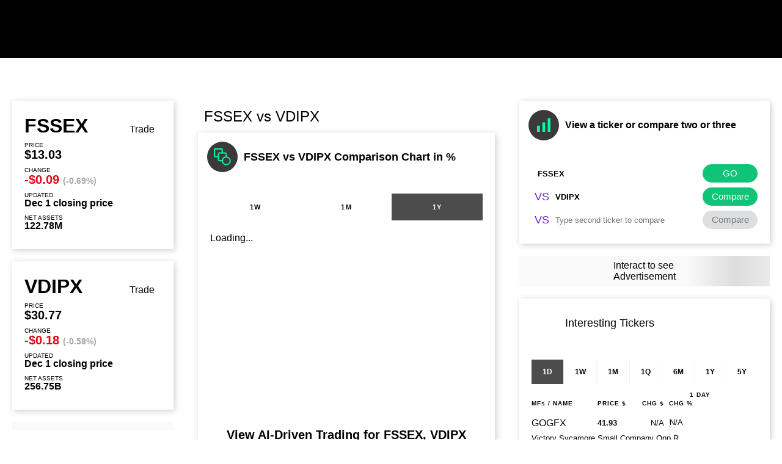

--- FILE ---
content_type: text/html; charset=utf-8
request_url: https://tickeron.com/compare/FSSEX-vs-VDIPX/
body_size: 17475
content:
<!DOCTYPE html><html lang="en"><head><meta charSet="utf-8"/><meta name="viewport" content="width=device-width, initial-scale=1"/><link rel="stylesheet" href="/_next/static/css/f94f80d670f0d78a.css" data-precedence="next"/><link rel="stylesheet" href="/_next/static/css/200915c1b384aaea.css" data-precedence="next"/><link rel="stylesheet" href="/_next/static/css/538e06db76190072.css" data-precedence="next"/><link rel="stylesheet" href="/_next/static/css/e659b085f88b3be3.css" data-precedence="next"/><link rel="stylesheet" href="/_next/static/css/bad2d3e7099ca477.css" data-precedence="next"/><link rel="preload" as="script" fetchPriority="low" href="/_next/static/chunks/webpack-cbaedec3ab10bc9a.js"/><script src="/_next/static/chunks/fd9d1056-57bb25457fec8563.js" async="" type="9c3b7244575b47e9d53504c3-text/javascript"></script><script src="/_next/static/chunks/8069-f0b170cc64fbd9d3.js" async="" type="9c3b7244575b47e9d53504c3-text/javascript"></script><script src="/_next/static/chunks/main-app-4d1564f0311960d9.js" async="" type="9c3b7244575b47e9d53504c3-text/javascript"></script><script src="/_next/static/chunks/c16f53c3-ed0ad6251aeadc2d.js" async="" type="9c3b7244575b47e9d53504c3-text/javascript"></script><script src="/_next/static/chunks/8792-4ef91ea0038289e2.js" async="" type="9c3b7244575b47e9d53504c3-text/javascript"></script><script src="/_next/static/chunks/1749-652cc5ce7bc2c2cd.js" async="" type="9c3b7244575b47e9d53504c3-text/javascript"></script><script src="/_next/static/chunks/1252-5ddd76ff78a23b65.js" async="" type="9c3b7244575b47e9d53504c3-text/javascript"></script><script src="/_next/static/chunks/1884-6c4ed12b87f41de1.js" async="" type="9c3b7244575b47e9d53504c3-text/javascript"></script><script src="/_next/static/chunks/2905-e54da08d5b44f644.js" async="" type="9c3b7244575b47e9d53504c3-text/javascript"></script><script src="/_next/static/chunks/6190-8383fd5cf165e2aa.js" async="" type="9c3b7244575b47e9d53504c3-text/javascript"></script><script src="/_next/static/chunks/7133-a3ee0a83e61c5f4b.js" async="" type="9c3b7244575b47e9d53504c3-text/javascript"></script><script src="/_next/static/chunks/3380-0c797a2f606ff694.js" async="" type="9c3b7244575b47e9d53504c3-text/javascript"></script><script src="/_next/static/chunks/7258-f95d468f88e199ca.js" async="" type="9c3b7244575b47e9d53504c3-text/javascript"></script><script src="/_next/static/chunks/3450-0534a84c36ec8a80.js" async="" type="9c3b7244575b47e9d53504c3-text/javascript"></script><script src="/_next/static/chunks/7674-934c72277f0ab2bb.js" async="" type="9c3b7244575b47e9d53504c3-text/javascript"></script><script src="/_next/static/chunks/6094-061f2b22a2db59af.js" async="" type="9c3b7244575b47e9d53504c3-text/javascript"></script><script src="/_next/static/chunks/app/(web)/(compare)/compare/%5Btickers%5D/layout-00a78339cc5a4ee4.js" async="" type="9c3b7244575b47e9d53504c3-text/javascript"></script><script src="/_next/static/chunks/4965-358e727cb1b562ce.js" async="" type="9c3b7244575b47e9d53504c3-text/javascript"></script><script src="/_next/static/chunks/5935-1f4f62f4878218f6.js" async="" type="9c3b7244575b47e9d53504c3-text/javascript"></script><script src="/_next/static/chunks/6163-11bbb8a34aba2340.js" async="" type="9c3b7244575b47e9d53504c3-text/javascript"></script><script src="/_next/static/chunks/946-10c52f6f4afd3306.js" async="" type="9c3b7244575b47e9d53504c3-text/javascript"></script><script src="/_next/static/chunks/3602-23e9026903be25bb.js" async="" type="9c3b7244575b47e9d53504c3-text/javascript"></script><script src="/_next/static/chunks/3815-de4bf01cd7116e05.js" async="" type="9c3b7244575b47e9d53504c3-text/javascript"></script><script src="/_next/static/chunks/7248-dc98202a58e9a5e4.js" async="" type="9c3b7244575b47e9d53504c3-text/javascript"></script><script src="/_next/static/chunks/app/(web)/layout-453fe00d73e888ba.js" async="" type="9c3b7244575b47e9d53504c3-text/javascript"></script><script src="/_next/static/chunks/5340-561be893d9dbfc76.js" async="" type="9c3b7244575b47e9d53504c3-text/javascript"></script><script src="/_next/static/chunks/7833-471bbb0e57eb94ef.js" async="" type="9c3b7244575b47e9d53504c3-text/javascript"></script><script src="/_next/static/chunks/9983-933a5bfe30b7f8d8.js" async="" type="9c3b7244575b47e9d53504c3-text/javascript"></script><script src="/_next/static/chunks/9825-2d2a604191a4dfa1.js" async="" type="9c3b7244575b47e9d53504c3-text/javascript"></script><script src="/_next/static/chunks/5147-9e20c83c67514b43.js" async="" type="9c3b7244575b47e9d53504c3-text/javascript"></script><script src="/_next/static/chunks/342-f650296ec034dc8a.js" async="" type="9c3b7244575b47e9d53504c3-text/javascript"></script><script src="/_next/static/chunks/1569-1e68ec61300fbcc9.js" async="" type="9c3b7244575b47e9d53504c3-text/javascript"></script><script src="/_next/static/chunks/5880-da1c16d022c07ca3.js" async="" type="9c3b7244575b47e9d53504c3-text/javascript"></script><script src="/_next/static/chunks/6647-06c50d5b9f6add63.js" async="" type="9c3b7244575b47e9d53504c3-text/javascript"></script><script src="/_next/static/chunks/8962-14e7ac5f472dd455.js" async="" type="9c3b7244575b47e9d53504c3-text/javascript"></script><script src="/_next/static/chunks/8914-2bfbf7a81c31d582.js" async="" type="9c3b7244575b47e9d53504c3-text/javascript"></script><script src="/_next/static/chunks/app/(web)/(compare)/compare/%5Btickers%5D/page-86b4c5ee50e88de1.js" async="" type="9c3b7244575b47e9d53504c3-text/javascript"></script><script src="/_next/static/chunks/app/(web)/error-b01bb9a3e1e2ef4c.js" async="" type="9c3b7244575b47e9d53504c3-text/javascript"></script><script src="/_next/static/chunks/app/(web)/not-found-a90905adeac97281.js" async="" type="9c3b7244575b47e9d53504c3-text/javascript"></script><script src="/_next/static/chunks/app/global-error-ef30e509c779989f.js" async="" type="9c3b7244575b47e9d53504c3-text/javascript"></script><link rel="preload" href="https://www.googletagmanager.com/gtm.js?id=GTM-W7VJ536" as="script"/><link rel="preload" href="https://www.googletagmanager.com/gtag/js?id=UA-93511902-2" as="script"/><link rel="preload" href="https://r.wdfl.co/rw.js" as="script"/><title>FSSEX vs VDIPX - Comparison tool | Tickeron</title><meta name="description" content="Compare Charts. FSSEX vs VDIPX. Read about the two, which ticker is better to buy and which to sell"/><link rel="canonical" href="https://tickeron.com/compare/FSSEX-vs-VDIPX/"/><meta property="og:title" content="FSSEX vs VDIPX - Comparison tool | Tickeron"/><meta property="og:description" content="Compare Charts. FSSEX vs VDIPX. Read about the two, which ticker is better to buy and which to sell"/><meta property="og:url" content="https://tickeron.com/compare/FSSEX%20vs%20VDIPX/"/><meta property="og:image" content="https://tickeron.com/api/render/compare-image/?tickers=FSSEX,VDIPX"/><meta property="og:image:alt" content="Tickeron"/><meta property="og:image:width" content="550"/><meta property="og:image:height" content="281"/><meta property="og:type" content="article"/><meta name="twitter:card" content="summary_large_image"/><meta name="twitter:title" content="FSSEX vs VDIPX - Comparison tool | Tickeron"/><meta name="twitter:description" content="Compare Charts. FSSEX vs VDIPX. Read about the two, which ticker is better to buy and which to sell"/><meta name="twitter:image" content="https://tickeron.com/api/render/compare-image/?tickers=FSSEX,VDIPX"/><meta name="twitter:image:alt" content="Tickeron"/><meta name="twitter:image:width" content="550"/><meta name="twitter:image:height" content="281"/><script src="/_next/static/chunks/polyfills-c67a75d1b6f99dc8.js" noModule="" type="9c3b7244575b47e9d53504c3-text/javascript"></script></head><body><div id="__lock_root"><script type="9c3b7244575b47e9d53504c3-text/javascript">((t,e,o,a,n,r,i,s)=>{let l=document.documentElement,c=["light","dark"];function u(e){(Array.isArray(t)?t:[t]).forEach(t=>{let o="class"===t,a=o&&r?n.map(t=>r[t]||t):n;o?(l.classList.remove(...a),l.classList.add(r&&r[e]?r[e]:e)):l.setAttribute(t,e)}),s&&c.includes(e)&&(l.style.colorScheme=e)}if(a)u(a);else try{let t=localStorage.getItem(e)||o,a=i&&"system"===t?window.matchMedia("(prefers-color-scheme: dark)").matches?"dark":"light":t;u(a)}catch(t){}})("class","THEME_MODE","light-mode",null,["dark-mode","light-mode"],null,true,true)</script><!--$--><!--$!--><template data-dgst="BAILOUT_TO_CLIENT_SIDE_RENDERING"></template><header class="header_headerSkeletonContainer__9bjFY"></header><!--/$--><!--/$--><div class="gridLayout_grid__RKxHx"><div class="gridLayout_gridMobile__xWHrk"><div class="gridLayout_gridBanner__LV0BK"></div></div><div class="gridLayout_gridLeft__imFJU"><div class="box_box__jn3ln"><div class="box_boxInner__yI7wq"><div class="info_info__3c7EO"><div class="info_ticker___VKE_"><a class="info_tickerLink__o1g5W" href="/ticker/FSSEX/">FSSEX</a><div data-state="closed" aria-expanded="false" aria-haspopup="dialog" style="width:fit-content"><div class="tradeButton_button__xscwH" style="opacity:1"><span style="display:inline-flex;align-items:center"><div class="tradeButton_buttonDefault__5JR_e">Trade</div></span></div></div></div><div class="info_divider__KliwP"></div><div class="info_row__XhjUp"><div class="info_rowLabel__Cpgg3">Price</div><div class="info_rowValue__pUHbe">$13.03</div></div><div class="info_row__XhjUp"><div class="info_rowLabel__Cpgg3">Change</div><div class="info_rowValue__pUHbe"><span class="info_rowValue__pUHbe" style="color:#E20413"><span class="info_rowValue__pUHbe">-$0.09</span> <span class="info_rowChange__j8MD5">(-0.69%)</span></span></div></div><div class="info_row__XhjUp"><div class="info_rowLabel__Cpgg3">Updated</div><div class="info_rowDate__sBxcQ"><span data-updatable="byPrerender">Dec 1 closing price</span></div></div><div class="info_row__XhjUp"><div class="info_rowLabel__Cpgg3">Net Assets</div><div class="info_rowDate__sBxcQ"><span>122.78M</span></div></div></div><div class="info_divider__KliwP"></div></div></div><div class="box_box__jn3ln"><div class="box_boxInner__yI7wq"><div class="info_info__3c7EO"><div class="info_ticker___VKE_"><a class="info_tickerLink__o1g5W" href="/ticker/VDIPX/">VDIPX</a><div data-state="closed" aria-expanded="false" aria-haspopup="dialog" style="width:fit-content"><div class="tradeButton_button__xscwH" style="opacity:1"><span style="display:inline-flex;align-items:center"><div class="tradeButton_buttonDefault__5JR_e">Trade</div></span></div></div></div><div class="info_divider__KliwP"></div><div class="info_row__XhjUp"><div class="info_rowLabel__Cpgg3">Price</div><div class="info_rowValue__pUHbe">$30.77</div></div><div class="info_row__XhjUp"><div class="info_rowLabel__Cpgg3">Change</div><div class="info_rowValue__pUHbe"><span class="info_rowValue__pUHbe" style="color:#E20413"><span class="info_rowValue__pUHbe">-$0.18</span> <span class="info_rowChange__j8MD5">(-0.58%)</span></span></div></div><div class="info_row__XhjUp"><div class="info_rowLabel__Cpgg3">Updated</div><div class="info_rowDate__sBxcQ"><span data-updatable="byPrerender">Dec 1 closing price</span></div></div><div class="info_row__XhjUp"><div class="info_rowLabel__Cpgg3">Net Assets</div><div class="info_rowDate__sBxcQ"><span>256.75B</span></div></div></div><div class="info_divider__KliwP"></div></div></div><div><div><div class="skeletonBackground_animatedBackground__OX8mm"><div class="internalBanner_placeholder__pqDKH" style="height:170px">Interact to see <br/>Advertisement</div></div></div></div><div class="footer_footer__MbdlQ"><div class="footerDropdown_footerDropdown__j_Q05"><span class="footerDropdown_collapsible__NRQSr"><span class="footerDropdown_title__QR3s7">OUR PRODUCTS</span><span class="footerDropdown_arrow__hMQvM "><svg xmlns="http://www.w3.org/2000/svg" width="10" height="7"><g fill="currentColor"><path d="m5.001 0 1.415 1.415-5.001 5.001L0 5.001z"></path><path d="M4.999.001 3.584 1.415l5.001 5.001L10 5.001z"></path></g></svg></span></span><ul class="footerDropdown_list__wHg_N "><li><a href="/bot-trading/" class="footerDropdown_link__o9hfy" rel="noreferrer">AI Robots</a></li><li><a href="/stock-pattern-screener/" class="footerDropdown_link__o9hfy" rel="noreferrer">Pattern Search Engine</a></li><li><a href="/stock-tpe/" class="footerDropdown_link__o9hfy" rel="noreferrer">Trend Prediction Engine</a></li><li><a href="/stock-pattern-scanner/" class="footerDropdown_link__o9hfy" rel="noreferrer">Real Time Patterns Stocks &amp; ETFs</a></li><li><a href="/screener" class="footerDropdown_link__o9hfy" rel="noreferrer">Screener</a></li><li><a href="/time-machine/" class="footerDropdown_link__o9hfy" rel="noreferrer">Time Machine</a></li><li><a href="/forex-pattern-scanner/" class="footerDropdown_link__o9hfy" rel="noreferrer">Real Time Patterns Forex</a></li></ul></div><div class="footerDropdown_footerDropdown__j_Q05"><span class="footerDropdown_collapsible__NRQSr"><span class="footerDropdown_title__QR3s7">MOBILE APPS</span><span class="footerDropdown_arrow__hMQvM footerDropdown_arrowClosed__TfnYC"><svg xmlns="http://www.w3.org/2000/svg" width="10" height="7"><g fill="currentColor"><path d="m5.001 0 1.415 1.415-5.001 5.001L0 5.001z"></path><path d="M4.999.001 3.584 1.415l5.001 5.001L10 5.001z"></path></g></svg></span></span><ul class="footerDropdown_list__wHg_N footerDropdown_listClosed__i_ON4"><li><a href="https://apps.apple.com/app/tickeron-stock-signals-bots/id1592740235" class="footerDropdown_link__o9hfy" rel="noreferrer">IOS Stocks Mobile App</a></li><li><a href="https://play.google.com/store/apps/details?id=com.tickeron.mobile" class="footerDropdown_link__o9hfy" rel="noreferrer">Android Stocks Mobile App</a></li></ul></div><div class="footerDropdown_footerDropdown__j_Q05"><span class="footerDropdown_collapsible__NRQSr"><span class="footerDropdown_title__QR3s7">GENERAL INFO</span><span class="footerDropdown_arrow__hMQvM footerDropdown_arrowClosed__TfnYC"><svg xmlns="http://www.w3.org/2000/svg" width="10" height="7"><g fill="currentColor"><path d="m5.001 0 1.415 1.415-5.001 5.001L0 5.001z"></path><path d="M4.999.001 3.584 1.415l5.001 5.001L10 5.001z"></path></g></svg></span></span><ul class="footerDropdown_list__wHg_N footerDropdown_listClosed__i_ON4"><li><a href="/app/whats-new/" class="footerDropdown_link__o9hfy" rel="noreferrer">What&#x27;s New</a></li><li><a href="/app/generalinfo/contacts" class="footerDropdown_link__o9hfy" rel="noreferrer">Contact us</a></li><li><a href="/about/day-traders/" class="footerDropdown_link__o9hfy" rel="noreferrer">About us</a></li><li><a href="/app/user/memberships/level" class="footerDropdown_link__o9hfy" rel="noreferrer">Pricing</a></li><li><a href="/affiliate-program/" class="footerDropdown_link__o9hfy" rel="noreferrer">Affiliate Program</a></li><li><a href="/app/legal/?article=tickeron-press-releases" class="footerDropdown_link__o9hfy" rel="noreferrer">Press Releases</a></li><li><a href="/app/generalinfo/faq" class="footerDropdown_link__o9hfy" rel="noreferrer">FAQ</a></li><li><a href="/app/legal/?article=all_legal_info_links" class="footerDropdown_link__o9hfy" rel="noreferrer">Legal information</a></li><li><a href="/app/legal/?article=disclaimers-and-limitations" class="footerDropdown_link__o9hfy" rel="noreferrer">Disclaimers and Limitations</a></li></ul></div><div class="footer_footerMenu__2L9_2"><a href="/app/prelogin/?homePageMode=help" target="_blank"><span class="footer_linkText__4J86C">Help</span></a></div><div class="footer_socialBlock__KrQn_"><ul class="footer_socialRow__yz_Fu"><li class="footer_socialItem__9TnhU"><a target="_blank" href="https://www.facebook.com/tickeron"><svg xmlns="http://www.w3.org/2000/svg" viewBox="0 0 10.53 20.594"><path fill="currentColor" d="M10.53.408A15.7 15.7 0 0 0 7.211 0c-3.56 0-4.978 1.633-4.978 4.55v2.13H0v3.442h2.233v10.472h4.344V10.122h3.167l.3-3.442H6.577V5.018c0-.934.091-1.517 1.478-1.517a12 12 0 0 1 1.93.2Z"></path></svg></a></li><li class="footer_socialItem__9TnhU"><a target="_blank" href="https://twitter.com/Tickeron"><svg xmlns="http://www.w3.org/2000/svg" viewBox="0 0 26.325 19.565"><path fill="currentColor" d="M22.6 3.2s2.633-.065 3.393-.672A4.97 4.97 0 0 1 23.5 4.891a7.5 7.5 0 0 0 2.821-.266 8.1 8.1 0 0 1-2.808 2.132s-.065 5.81-6.151 10.372S2.727 18.974 0 16.046a10.32 10.32 0 0 0 7.577-.938 5.05 5.05 0 0 1-4.139-4.066 4 4 0 0 0 2.278.181S1.769 9.849 2.432 5.778a3.5 3.5 0 0 0 2.086.886S1.331 4.089 3.963 0c0 0 3.936 5.954 9.557 6.536a5.07 5.07 0 0 1 3.441-5.144A4.735 4.735 0 0 1 22.6 3.2"></path></svg></a></li><li class="footer_socialItem__9TnhU"><a target="_blank" href="https://www.linkedin.com/company/tickeron"><svg xmlns="http://www.w3.org/2000/svg" viewBox="0 0 22.113 20.594"><path fill="currentColor" d="M2.557 5.072a2.574 2.574 0 0 0 2.587-2.55A2.55 2.55 0 0 0 2.557 0a2.536 2.536 0 1 0 0 5.072m2.171 15.522V6.754H.454v13.84Zm17.381.001v-8.773c0-2.551-1.554-5.048-4.722-5.048-2.383 0-4.107.7-4.95 1.67v-1.69H8.134v13.841h4.307v-8.942a3.86 3.86 0 0 1 2.9-1.347c1.4 0 2.5.6 2.5 2.292v8Z"></path></svg></a></li></ul><ul class="footer_socialRow__yz_Fu"><li class="footer_socialItem__9TnhU"><a target="_blank" href="/app/rss/"><svg xmlns="http://www.w3.org/2000/svg" viewBox="0 0 19.175 19.178"><g fill="currentColor"><path d="M2.615 13.947a2.52 2.52 0 0 0-1.852.763 2.63 2.63 0 0 0 0 3.7 2.52 2.52 0 0 0 1.852.763 2.52 2.52 0 0 0 1.852-.763 2.63 2.63 0 0 0 0-3.7 2.52 2.52 0 0 0-1.852-.763m6.02-3.406a12 12 0 0 0-3.528-2.469 12.2 12.2 0 0 0-4.167-1.1H.872a.8.8 0 0 0-.586.232.8.8 0 0 0-.286.64v1.839a.84.84 0 0 0 .225.586.83.83 0 0 0 .565.272 8.47 8.47 0 0 1 5.332 2.513 8.47 8.47 0 0 1 2.513 5.332.85.85 0 0 0 .858.79h1.839a.8.8 0 0 0 .64-.286.83.83 0 0 0 .232-.654 12.2 12.2 0 0 0-1.1-4.167 12 12 0 0 0-2.469-3.528"></path><path d="M17.542 11.434a19.1 19.1 0 0 0-4-5.8 19.1 19.1 0 0 0-5.8-4A18.9 18.9 0 0 0 .912 0h-.04a.82.82 0 0 0-.6.245A.8.8 0 0 0 0 .872v1.947a.83.83 0 0 0 .238.592.82.82 0 0 0 .579.269 15.4 15.4 0 0 1 5.564 1.387 15.7 15.7 0 0 1 4.576 3.153 15.7 15.7 0 0 1 3.153 4.576 15.2 15.2 0 0 1 1.376 5.564.82.82 0 0 0 .265.579.85.85 0 0 0 .606.238H18.3a.8.8 0 0 0 .627-.273.79.79 0 0 0 .245-.64 18.9 18.9 0 0 0-1.63-6.83"></path></g></svg></a></li><li class="footer_socialItem__9TnhU"><a target="_blank" href="https://www.reddit.com/r/ai_trading/"><svg xmlns="http://www.w3.org/2000/svg" viewBox="0 0 26.1 22.7"><path fill="currentColor" d="M26.2 10.7c0-1.7-1.4-3-3-3-.7 0-1.5.3-2 .8-2-1.3-4.6-2.1-7.5-2.2l1.6-4.9 4.2 1c0 1.3 1.1 2.4 2.4 2.4s2.4-1.1 2.4-2.4S23.2 0 21.9 0c-1 0-1.8.6-2.1 1.4L15.2.3l-.4-.1-2 6C9.7 6.3 7 7.1 5 8.4c-.6-.4-1.3-.7-2-.7-1.7 0-3 1.4-3 3 0 1 .5 2 1.4 2.5-.1.3-.1.6-.1.9 0 4.3 5.3 7.8 11.7 7.8s11.7-3.5 11.8-7.8c0-.3-.1-.5-.1-.8.9-.5 1.5-1.5 1.5-2.6m-18.9 2c0-1 .8-1.8 1.8-1.8s1.8.8 1.8 1.8-.8 1.8-1.8 1.8-1.8-.8-1.8-1.8m10 5.1c-.9.9-2.3 1.3-4.2 1.3-2 0-3.3-.4-4.2-1.3-.2-.2-.2-.5 0-.7s.5-.2.7 0c.7.7 1.8 1 3.5 1s2.8-.3 3.5-1c.2-.2.5-.2.7 0s.2.5 0 .7m-.3-3.3c-1 0-1.8-.8-1.8-1.8s.8-1.8 1.8-1.8 1.8.8 1.8 1.8-.8 1.8-1.8 1.8"></path></svg></a></li><li class="footer_socialItem__9TnhU"><a target="_blank" href="https://www.youtube.com/tickeroninc"><svg xmlns="http://www.w3.org/2000/svg" viewBox="0 0 26.1 22.7"><path fill="currentColor" d="M25.5 5c-.3-1.1-1.2-2-2.3-2.3-2-.5-10.2-.5-10.2-.5s-8.2 0-10.2.5C1.7 3 .8 3.9.5 5 0 7.1 0 11.4 0 11.4s0 4.3.5 6.3c.3 1.1 1.2 2 2.3 2.3 2 .5 10.2.5 10.2.5s8.2 0 10.2-.5c1.1-.3 2-1.2 2.3-2.3.5-2 .5-6.3.5-6.3s.1-4.3-.5-6.4M10.4 15.2V7.5l6.8 3.9z"></path></svg></a></li></ul></div><div class="footer_logoBlock__ErJ85"><a href="/"><svg xmlns="http://www.w3.org/2000/svg" xml:space="preserve" viewBox="0 0 121 20.7"><path fill="currentColor" d="M0 15.6c0 3.4 1.2 5.3 4.2 5.3 1.5 0 2.7-.5 3.4-1.1L6.9 18c-.5.4-1.2.7-2.1.7-1.7 0-2.4-1.2-2.4-3.3V9.6h4.9V7.4H2.4V3.7H0zm10.5 5.1h2.4V7.4h-2.4zm-.3-18.3c0 1 .7 1.5 1.5 1.5.7 0 1.4-.6 1.4-1.5S12.4 1 11.7 1c-.8 0-1.5.5-1.5 1.4m17.1 14.7c-.9 1-2.2 1.7-3.8 1.7-2.6 0-4.8-1.8-4.8-4.7 0-2.8 2.2-4.7 4.6-4.7 1.4 0 2.7.4 3.8 1.4L28.2 9C27 7.8 25.1 7.3 23 7.3c-3.9 0-6.7 3.1-6.7 7 0 4.2 2.9 7 7.1 7 2.1 0 4-.8 5.1-2.2zm15.1-9.7h-3l-5.5 6.4 6 7h3.2l-6.3-7.2zM31 20.7h2.4V0H31zm24-3.3c-.9.8-2.4 1.4-4.1 1.4-2.6 0-4.4-1.5-4.6-4h10.2c.1-.4.2-1 .2-1.6 0-3.7-2.8-6.1-6.2-6.1-4.4 0-6.8 3.1-6.8 7 0 4.2 2.8 7 7.1 7 1.8 0 3.7-.6 5-1.7zm-4.7-8.1c2.3 0 3.7 1.4 3.8 3.5H46c.4-2 1.9-3.5 4.3-3.5m9.3 11.4H62v-9.4c.5-1 1.2-1.9 2.8-1.9.8 0 1.1.1 1.8.5l.8-2.2c-.5-.3-1-.5-2.1-.5-1.7 0-2.6.8-3.3 1.8V7.4h-2.4zM91.5 14c0 4 2.8 7 7.1 7s7.1-3 7.1-7-2.8-7-7.1-7c-4.3.1-7.1 3-7.1 7m2.5 0c0-2.8 2-4.7 4.6-4.7 2.7 0 4.6 1.9 4.6 4.7s-1.9 4.7-4.6 4.7c-2.7.1-4.6-1.8-4.6-4.7m14.8 6.7h2.4v-9.6c.9-1 2.3-1.7 3.7-1.7 2.5 0 3.7 1.3 3.7 4.1v7.2h2.4V13c0-4.2-2.1-5.8-5.5-5.8-1.7 0-3.4.9-4.4 1.8V7.4h-2.4z"></path><path fill="#00e496" d="M78.5 6.8h1.2c.2 0 .4.2.4.4v13.4c0 .2-.2.4-.4.4h-1.2c-.2 0-.4-.2-.4-.4V7.2c0-.2.1-.4.4-.4m-3.7 5.3H76c.2 0 .4.2.4.4v8.2c0 .2-.2.4-.4.4h-1.2c-.2 0-.4-.2-.4-.4v-8.2c0-.2.2-.4.4-.4m7.3 0h1.2c.2 0 .4.2.4.4v8.2c0 .2-.2.4-.4.4h-1.2c-.2 0-.4-.2-.4-.4v-8.2c0-.2.2-.4.4-.4m3.7 4.9H87c.2 0 .4.2.4.4v3.2c0 .2-.2.4-.4.4h-1.2c-.2 0-.4-.2-.4-.4v-3.2c0-.3.2-.4.4-.4m-14.6 0h1.2c.2 0 .4.2.4.4v3.2c0 .2-.2.4-.4.4h-1.2c-.2 0-.4-.2-.4-.4v-3.2c0-.3.2-.4.4-.4"></path></svg></a></div><div class="footer_copyBlock__2jkv_">© 2013-<!-- -->2025<!-- --> All rights reserved. Tickeron Inc.</div></div></div><script type="application/ld+json">{"@context":"http://schema.org/","@type":"Article","name":"FSSEX vs VDIPX - Comparison tool | Tickeron","headline":"FSSEX vs VDIPX - Comparison tool | Tickeron","author":{"@type":"Organization","name":"Tickeron","description":"Our A.I.-powered algorithms generate and verify trade ideas. Invest in trends, trade with patterns, and analyze Stocks, ETFs, Mutual Funds and FOREX pairs.","url":"https://tickeron.com/ ","brand":"Tickeron","logo":{"@type":"ImageObject","url":"https://tickeron.com/Img/Seo/main.png"},"sameAs":["https://www.facebook.com/tickeron/ ","https://twitter.com/Tickeron ","https://www.linkedin.com/company/tickeron","https://www.reddit.com/r/ai_trading/ ","https://www.youtube.com/tickeroninc/ ","https://apps.apple.com/us/app/tickeron-stock-signals-bots/id1592740235 ","https://play.google.com/store/apps/details?id=com.tickeron.mobile "],"address":{"@type":"PostalAddress","streetAddress":"200 S. Virginia St., 8th Floor","addressLocality":"Reno","addressRegion":"NV","postalCode":"89501","addressCountry":"US"},"areaServed":"Worldwide","contactPoint":[{"@type":"ContactPoint","contactType":"customer support","telephone":"+1-844-348-7267","areaServed":"US","availableLanguage":"en"}]},"publisher":{"@type":"Organization","name":"Tickeron","description":"Our A.I.-powered algorithms generate and verify trade ideas. Invest in trends, trade with patterns, and analyze Stocks, ETFs, Mutual Funds and FOREX pairs.","url":"https://tickeron.com/ ","brand":"Tickeron","logo":{"@type":"ImageObject","url":"https://tickeron.com/Img/Seo/main.png"},"sameAs":["https://www.facebook.com/tickeron/ ","https://twitter.com/Tickeron ","https://www.linkedin.com/company/tickeron","https://www.reddit.com/r/ai_trading/ ","https://www.youtube.com/tickeroninc/ ","https://apps.apple.com/us/app/tickeron-stock-signals-bots/id1592740235 ","https://play.google.com/store/apps/details?id=com.tickeron.mobile "],"address":{"@type":"PostalAddress","streetAddress":"200 S. Virginia St., 8th Floor","addressLocality":"Reno","addressRegion":"NV","postalCode":"89501","addressCountry":"US"},"areaServed":"Worldwide","contactPoint":[{"@type":"ContactPoint","contactType":"customer support","telephone":"+1-844-348-7267","areaServed":"US","availableLanguage":"en"}]},"description":"Compare Charts. FSSEX vs VDIPX. Read about the two, which ticker is better to buy and which to sell","datePublished":"2025-12-03","dateModified":"2025-12-03","mainEntityOfPage":{"@type":"WebPage","@id":"/compare/FSSEX-vs-VDIPX/","about":[{"@type":"Corporation","name":"Fidelity SAI Sustainable Intl Eq","tickerSymbol":"FSSEX"},{"@type":"Corporation","name":"Vanguard Developed Markets Index Ins Pls","tickerSymbol":"VDIPX"}],"mentions":[{"@type":"Corporation","name":"Fidelity SAI Sustainable Intl Eq","tickerSymbol":"FSSEX"},{"@type":"Corporation","name":"Vanguard Developed Markets Index Ins Pls","tickerSymbol":"VDIPX"}],"breadcrumb":{"@type":"BreadcrumbList","itemListElement":[{"@type":"ListItem","position":1,"name":"Tickeron","item":"https://tickeron.com/"},{"@type":"ListItem","position":2,"name":"FSSEX price forecast, quote, news & analysis","item":"https://tickeron.com/ticker/FSSEX/"},{"@type":"ListItem","position":3,"name":"VDIPX price forecast, quote, news & analysis","item":"https://tickeron.com/ticker/VDIPX/"}]}}}</script><div class="gridLayout_gridCenter__mfLC2"><h1 class="compare_title__mUP_8 compare_desktop__4_E34">FSSEX vs VDIPX</h1><div class="compare_mobile__HE5kG"><div class="compareHeaderMobile_container__CzYXt"><div class="compareHeaderMobile_header__iycDQ"><span style="box-sizing:border-box;display:inline-block;overflow:hidden;width:initial;height:initial;background:none;opacity:1;border:0;margin:0;padding:0;position:relative;max-width:100%"><span style="box-sizing:border-box;display:block;width:initial;height:initial;background:none;opacity:1;border:0;margin:0;padding:0;max-width:100%"><img style="display:block;max-width:100%;width:initial;height:initial;background:none;opacity:1;border:0;margin:0;padding:0" alt="" aria-hidden="true" src="data:image/svg+xml,%3csvg%20xmlns=%27http://www.w3.org/2000/svg%27%20version=%271.1%27%20width=%2745%27%20height=%2745%27/%3e"/></span><img alt="Header icon" src="[data-uri]" decoding="async" data-nimg="intrinsic" style="position:absolute;top:0;left:0;bottom:0;right:0;box-sizing:border-box;padding:0;border:none;margin:auto;display:block;width:0;height:0;min-width:100%;max-width:100%;min-height:100%;max-height:100%"/><noscript><img alt="Header icon" loading="lazy" decoding="async" data-nimg="intrinsic" style="position:absolute;top:0;left:0;bottom:0;right:0;box-sizing:border-box;padding:0;border:none;margin:auto;display:block;width:0;height:0;min-width:100%;max-width:100%;min-height:100%;max-height:100%" src="/svg-next/arrows-in.svg"/></noscript></span><span class="compareHeaderMobile_title__OyeG6">FSSEX vs VDIPX Comparison</span></div><div class="compareHeaderMobile_banner__GwEeK" href="#compare-price-chart"><span>Open Charts FSSEX vs VDIPX</span><span style="box-sizing:border-box;display:inline-block;overflow:hidden;width:initial;height:initial;background:none;opacity:1;border:0;margin:0;padding:0;position:relative;max-width:100%"><span style="box-sizing:border-box;display:block;width:initial;height:initial;background:none;opacity:1;border:0;margin:0;padding:0;max-width:100%"><img style="display:block;max-width:100%;width:initial;height:initial;background:none;opacity:1;border:0;margin:0;padding:0" alt="" aria-hidden="true" src="data:image/svg+xml,%3csvg%20xmlns=%27http://www.w3.org/2000/svg%27%20version=%271.1%27%20width=%27113%27%20height=%2742%27/%3e"/></span><img alt="Banner chart&#x27;s image" src="[data-uri]" decoding="async" data-nimg="intrinsic" style="position:absolute;top:0;left:0;bottom:0;right:0;box-sizing:border-box;padding:0;border:none;margin:auto;display:block;width:0;height:0;min-width:100%;max-width:100%;min-height:100%;max-height:100%"/><noscript><img alt="Banner chart&#x27;s image" loading="lazy" decoding="async" data-nimg="intrinsic" style="position:absolute;top:0;left:0;bottom:0;right:0;box-sizing:border-box;padding:0;border:none;margin:auto;display:block;width:0;height:0;min-width:100%;max-width:100%;min-height:100%;max-height:100%" src="/svg-next/chart-2-lines.svg?svgr"/></noscript></span></div><div class="compareHeaderMobile_body__zhR_X"><!--$--><div class="info_item__60tP5"><div class="info_itemInner__v4PPM"><div class="info_itemHeader__fbheG"><div class="info_tickerContainer__lxQQT"><a class="info_tickerLink__o1g5W" href="/ticker/FSSEX/">FSSEX</a></div><div class="info_chartLine__GFiac" style="background-color:#7028CF"></div></div><div class="info_statsContainer__bbgbo"><div class="info_fundName__pW1gU">Fidelity SAI Sustainable Intl Eq</div><div class="info_tag__Kq6Sv"><a href="/tags/all/Category-ForeignLargeBlend" class="info_tagLink__iY6Ly">@ForeignLargeBlend</a></div><div class="info_stats__MoNVg"><div class="info_row__XhjUp"><div class="info_col__B84EF info_leftCol__bXHED"><div class="info_colData__AyqH1"><span class="info_rowLabel__Cpgg3">Price</span><span class="info_rowValue__pUHbe">$13.03</span></div><div class="info_colData__AyqH1"><span class="info_rowLabel__Cpgg3">Change</span><span class="info_rowValue__pUHbe"><span class="info_rowValue__pUHbe" style="color:#E20413"><span class="info_rowValue__pUHbe">-$0.09</span> <span class="info_rowChange__j8MD5">(-0.69%)</span></span></span></div></div><div class="info_col__B84EF"><div class="info_colData__AyqH1"><span class="info_rowLabel__Cpgg3">Volume</span><span class="info_rowValue__pUHbe">N/A</span></div><div class="info_colData__AyqH1"><span class="info_rowLabel__Cpgg3">Net Assets</span><span class="info_rowValue__pUHbe"><span>122.78M</span></span></div></div></div></div><div class="info_actions__fplQj"><div class="info_showMoreContainer__o6Xux"><a class="info_showMoreLink__s7bs6">View Less</a></div><div style="width:150px"></div></div></div></div></div><!--/$--><!--$--><div class="info_item__60tP5"><div class="info_itemInner__v4PPM"><div class="info_itemHeader__fbheG"><div class="info_tickerContainer__lxQQT"><a class="info_tickerLink__o1g5W" href="/ticker/VDIPX/">VDIPX</a></div><div class="info_chartLine__GFiac" style="background-color:#F7902A"></div></div><div class="info_statsContainer__bbgbo"><div class="info_fundName__pW1gU">Vanguard Developed Markets Index Ins Pls</div><div class="info_tag__Kq6Sv"><a href="/tags/all/Category-ForeignLargeBlend" class="info_tagLink__iY6Ly">@ForeignLargeBlend</a></div><div class="info_stats__MoNVg"><div class="info_row__XhjUp"><div class="info_col__B84EF info_leftCol__bXHED"><div class="info_colData__AyqH1"><span class="info_rowLabel__Cpgg3">Price</span><span class="info_rowValue__pUHbe">$30.77</span></div><div class="info_colData__AyqH1"><span class="info_rowLabel__Cpgg3">Change</span><span class="info_rowValue__pUHbe"><span class="info_rowValue__pUHbe" style="color:#E20413"><span class="info_rowValue__pUHbe">-$0.18</span> <span class="info_rowChange__j8MD5">(-0.58%)</span></span></span></div></div><div class="info_col__B84EF"><div class="info_colData__AyqH1"><span class="info_rowLabel__Cpgg3">Volume</span><span class="info_rowValue__pUHbe">N/A</span></div><div class="info_colData__AyqH1"><span class="info_rowLabel__Cpgg3">Net Assets</span><span class="info_rowValue__pUHbe"><span>256.75B</span></span></div></div></div></div><div class="info_actions__fplQj"><div class="info_showMoreContainer__o6Xux"><a class="info_showMoreLink__s7bs6">View Less</a></div><div style="width:150px"></div></div></div></div></div><!--/$--></div><div class="compareHeaderMobile_footer__PoZYC"><div class="compareHeaderMobile_aiOverview__LeXlj"><a href="/app/predictions/ai-overview/">View trends For<!-- --> <span class="compareHeaderMobile_bold__1Hlkl">FSSEX</span> And <span class="compareHeaderMobile_bold__1Hlkl">VDIPX</span> <!-- -->(Try for Free)</a></div></div></div></div><div id="compare-price-chart" class="box_box__jn3ln"><div class="box_header__qgHVr"><div class="box_headerIcon__xONEd"><svg xmlns="http://www.w3.org/2000/svg" width="50" height="50"><path d="M25 0A25 25 0 1 1 0 25 25 25 0 0 1 25 0" style="fill:#3a3a3a"></path><path d="M20.194 13.054V8.74a2.22 2.22 0 0 0-2.216-2.216H13.67v-6A.52.52 0 0 0 13.148 0H.522A.52.52 0 0 0 0 .522v12.626a.52.52 0 0 0 .522.522h6v4.308a2.22 2.22 0 0 0 2.218 2.216h4.314a6.84 6.84 0 0 0 6.823 6.524h.011a6.837 6.837 0 0 0 6.83-6.83v-.011a6.84 6.84 0 0 0-6.524-6.823Zm-19.15-.428V1.044h11.582v5.48H8.74A2.22 2.22 0 0 0 6.524 8.74v3.886zm6.524 5.351V8.74A1.174 1.174 0 0 1 8.74 7.568h9.238A1.174 1.174 0 0 1 19.15 8.74v4.346a6.84 6.84 0 0 0-6.064 6.064H8.74a1.174 1.174 0 0 1-1.173-1.172Zm18.107 1.91a5.79 5.79 0 0 1-5.786 5.786h-.011a5.79 5.79 0 0 1-5.786-5.786v-.011a5.79 5.79 0 0 1 5.786-5.786h.011a5.79 5.79 0 0 1 5.786 5.786Z" style="fill:#06f699;stroke:#00ff9d" transform="translate(11.5 11.5)"></path></svg></div><div class="box_headerMain__e7b7l"><div><span class="priceChart_title__1H_d8">FSSEX vs VDIPX Comparison Chart in %</span></div><div></div></div></div><div class="box_boxInner__yI7wq"><div class="priceChart_container__3IkVU"><div class="priceChart_periodSelector__h8OSh"><button class="priceChart_periodButton__vKzzM "><div class="priceChart_periodText__Qx9wN">1W</div></button><button class="priceChart_periodButton__vKzzM "><div class="priceChart_periodText__Qx9wN">1M</div></button><button class="priceChart_periodButton__vKzzM priceChart_selected__A1Npf"><div class="priceChart_periodText__Qx9wN">1Y</div></button></div><div style="height:300px"><!--$!--><template data-dgst="BAILOUT_TO_CLIENT_SIDE_RENDERING"></template><div style="min-height:150px">Loading...</div><!--/$--></div></div><div class="priceChart_promoLinkContainer__hSlus hidden-on-webview"><a class="priceChart_link__zBuT1 ga4-robot-link" href="/bot-trading/virtualagents/top-10/">View AI-Driven Trading for FSSEX, VDIPX</a></div></div></div><div class="compare_mobile__HE5kG"></div><div class="compare_mobile__HE5kG compare_compareTile__BMKmR"><div><div class="box_box__jn3ln"><div class="box_header__qgHVr"><div class="box_headerIcon__xONEd"><svg xmlns="http://www.w3.org/2000/svg" width="50" height="50"><path d="M25 0A25 25 0 1 1 0 25 25 25 0 0 1 25 0" style="fill:#3a3a3a"></path><path d="M0 0h32v32H0Z" style="fill:none" transform="translate(9 9)"></path><path d="M5 16.643h4.714V27H5Zm8.8-5.043h4.4V27h-4.4Zm8.8-7.073H27V27h-4.4Z" style="fill:#00fe9d" transform="translate(9 9)"></path></svg></div><div class="box_headerMain__e7b7l"><div><span class="compareTile_header__2fvWK">View a ticker or compare two or three</span></div><div></div></div></div><div class="box_boxInner__yI7wq"><div class="globalSearchCompare_compare_globalSearchCompare__CtLJ9 "><div class="globalSearchCompare_compare_globalSearchCompareItem__na99j"><div class="globalSearchCompare_compare_pickerContainer__hQcxV"><div class="tickerPicker_tickerPicker__gXjLW "><div><input class="tickerPicker_input__DlKoq globalSearchCompare_compare_tickerPickerInput__xV8LJ" type="text" value="FSSEX"/></div><div class="tickerPicker_dropdown__PIxuB " style="top:0px;opacity:0;pointer-events:none"></div></div></div><div class="globalSearchCompare_compare_buttonContainer__WrJLF"><a href="/ticker/FSSEX/" rel="noreferrer"><div class="globalSearchCompare_compare_button__L0I5c undefined">GO</div></a></div></div><div class="globalSearchCompare_compare_globalSearchCompareItem__na99j undefined"><div class="globalSearchCompare_compare_vsContainer__czwUk"><div class="globalSearchCompare_compare_vsButton__RLHlS">VS</div></div><div class="globalSearchCompare_compare_pickerContainer__hQcxV"><div class="tickerPicker_tickerPicker__gXjLW " aria-disabled="false"><div><input class="tickerPicker_input__DlKoq globalSearchCompare_compare_tickerPickerInput__xV8LJ" type="text" placeholder="Type first ticker to compare" value="VDIPX"/></div><div class="tickerPicker_dropdown__PIxuB " style="top:0px;opacity:0;pointer-events:none"></div></div></div><div class="globalSearchCompare_compare_buttonContainer__WrJLF"><a href="/compare/FSSEX-vs-VDIPX/" rel="noreferrer"><div class="globalSearchCompare_compare_button__L0I5c undefined">Compare</div></a></div></div><div class="globalSearchCompare_compare_globalSearchCompareItem__na99j undefined"><div class="globalSearchCompare_compare_vsContainer__czwUk"><div class="globalSearchCompare_compare_vsButton__RLHlS">VS</div></div><div class="globalSearchCompare_compare_pickerContainer__hQcxV"><div class="tickerPicker_tickerPicker__gXjLW " aria-disabled="false"><div><input class="tickerPicker_input__DlKoq globalSearchCompare_compare_tickerPickerInput__xV8LJ" type="text" placeholder="Type second ticker to compare" value=""/></div><div class="tickerPicker_dropdown__PIxuB " style="top:0px;opacity:0;pointer-events:none"></div></div></div><div class="globalSearchCompare_compare_buttonContainer__WrJLF"><a rel="noreferrer"><div class="globalSearchCompare_compare_button__L0I5c undefined globalSearchCompare_compare_buttonDisabled__Vwwy_">Compare</div></a></div></div></div></div></div></div></div><div class="mobile hidden-on-webview"><div class="skeletonBackground_animatedBackground__OX8mm"><div class="internalBanner_placeholder__pqDKH" style="height:170px">Interact to see <br/>Advertisement</div></div></div><div class="feedSeparator_container__EP_F1"><div class="feedSeparator_line__3KGr3"></div><div class="feedSeparator_content__bg2RQ">FUNDAMENTALS</div><div class="feedSeparator_line__3KGr3"></div></div><div class="box_box__jn3ln"><div class="box_header__qgHVr"><div class="box_headerIcon__xONEd"><svg xmlns="http://www.w3.org/2000/svg" viewBox="0 0 56 56" style="width:50px;height:50px"><defs><style>.fundamentals_colored_svg__b{fill:none}.fundamentals_colored_svg__c{fill:#333}</style></defs><path d="M20.082 25.961h6.8v10.3h-6.8z" class="fundamentals_colored_svg__b"></path><path d="M26.182 35.961a.79.79 0 0 1-.8-.8v-7.8h-3.8v7.8a.773.773 0 0 1-.7.8.86.86 0 0 1-.8-.8v-8.6a.79.79 0 0 1 .8-.8h5.3a.79.79 0 0 1 .8.8v8.6c-.1.4-.4.8-.8.8" class="fundamentals_colored_svg__c"></path><path d="M29.213 18.922h6.8v17.3h-6.8z" class="fundamentals_colored_svg__b"></path><path d="M6.1 17a.79.79 0 0 1-.8-.8V1.5H1.5v14.7a.79.79 0 0 1-.8.8c-.5 0-.7-.3-.7-.8V.7A.684.684 0 0 1 .7 0H6a.79.79 0 0 1 .8.8v15.5a.684.684 0 0 1-.7.7" style="fill:#ff7f16" transform="translate(29.213 18.922)"></path><path d="M38.888 36.222h-22.8a.79.79 0 0 1-.8-.8.736.736 0 0 1 .8-.8h22.8a.8.8 0 0 1 0 1.6" class="fundamentals_colored_svg__c"></path></svg></div><div class="box_headerMain__e7b7l"><div>Fundamentals</div><div></div></div></div><div class="box_boxInner__yI7wq"><span><span><span>VDIPX</span></span><span> has more cash in the bank</span>: <span><span>257B</span></span> vs. <span><span>FSSEX</span> (<span>123M</span>)</span>.</span> <span><span><span>VDIPX</span></span><span> pays higher dividends than </span><span><span>FSSEX</span></span>: <span><span>VDIPX</span> (<span>2.74</span>)</span> vs <span><span>FSSEX</span> (<span>1.14</span>)</span>.</span> <span><span><span>FSSEX</span></span><span> was incepted earlier than </span><span><span>VDIPX</span></span>: <span><span>FSSEX</span> (<span>4 years</span>)</span> vs <span><span>VDIPX</span> (<span>12 years</span>)</span>.</span> <span><span><span>FSSEX</span> (<span>2.54</span>)</span><span> is less costly to investors than </span><span><span>VDIPX</span> (<span>0.02</span>)</span>.</span> <span><span><span>FSSEX</span></span><span> is a more actively managed with annual turnover of</span>: <span><span>45.00</span></span> vs. <span><span>VDIPX</span> (<span>3.00</span>)</span>.</span> <!-- --> <span><span><span>FSSEX</span></span><span> has a lower initial minimum investment than </span><span><span>VDIPX</span></span>: <span><span>FSSEX</span> (<span>0</span>)</span> vs <span><span>VDIPX</span> (<span>100000000</span>)</span>.</span> <!-- --> <span><span><span>VDIPX</span></span><span> annual gain was more profitable for investors over the last year </span>: <span><span>23.24</span></span> vs. <span><span>FSSEX</span> (<span>20.56</span>)</span>.</span> <table class="FundamentalsTable_table__TORGj"><thead><tr class="FundamentalsTable_row__MjQWe"><td class="FundamentalsTable_titleCell__hnvpu"></td><td class="FundamentalsTable_cell__jjrj_">FSSEX</td><td class="FundamentalsTable_cell__jjrj_">VDIPX</td><td class="FundamentalsTable_cell__jjrj_">FSSEX / VDIPX</td></tr></thead><tbody class="FundamentalsTable_row__MjQWe"><tr class="FundamentalsTable_row__MjQWe"><td class="FundamentalsTable_cell__jjrj_ FundamentalsTable_title__hconi "><span><span><span>Total Expense Ratio</span></span></span></td><td class="FundamentalsTable_cell__jjrj_  "><span><span>1.05</span></span></td><td class="FundamentalsTable_cell__jjrj_  FundamentalsTable_winner__gFR7F"><span><span>0.02</span></span></td><td class="FundamentalsTable_cell__jjrj_  "><span><span>5,250%</span></span></td></tr><tr class="FundamentalsTable_row__MjQWe"><td class="FundamentalsTable_cell__jjrj_ FundamentalsTable_title__hconi "><span><span><span>Annual Report Gross Expense Ratio</span></span></span></td><td class="FundamentalsTable_cell__jjrj_  FundamentalsTable_winner__gFR7F"><span><span>2.54</span></span></td><td class="FundamentalsTable_cell__jjrj_  "><span><span>0.02</span></span></td><td class="FundamentalsTable_cell__jjrj_  "><span><span>12,700%</span></span></td></tr><tr class="FundamentalsTable_row__MjQWe"><td class="FundamentalsTable_cell__jjrj_ FundamentalsTable_title__hconi "><span><span><span>Fund Existence</span></span></span></td><td class="FundamentalsTable_cell__jjrj_  FundamentalsTable_winner__gFR7F"><span><span>4 years</span></span></td><td class="FundamentalsTable_cell__jjrj_  "><span><span>12 years</span></span></td><td class="FundamentalsTable_cell__jjrj_  "><span><span>-</span></span></td></tr><tr class="FundamentalsTable_row__MjQWe"><td class="FundamentalsTable_cell__jjrj_ FundamentalsTable_title__hconi "><span><span><span>Gain YTD</span></span></span></td><td class="FundamentalsTable_cell__jjrj_  "><span><span>23.774</span></span></td><td class="FundamentalsTable_cell__jjrj_  FundamentalsTable_winner__gFR7F"><span><span>29.131</span></span></td><td class="FundamentalsTable_cell__jjrj_  "><span><span>82%</span></span></td></tr><tr class="FundamentalsTable_row__MjQWe"><td class="FundamentalsTable_cell__jjrj_ FundamentalsTable_title__hconi "><span><span><span>Front Load</span></span></span></td><td class="FundamentalsTable_cell__jjrj_  "><span><span>N/A</span></span></td><td class="FundamentalsTable_cell__jjrj_  "><span><span>N/A</span></span></td><td class="FundamentalsTable_cell__jjrj_  "><span><span>-</span></span></td></tr><tr class="FundamentalsTable_row__MjQWe"><td class="FundamentalsTable_cell__jjrj_ FundamentalsTable_title__hconi "><span><span><span>Min. Initial Investment</span></span></span></td><td class="FundamentalsTable_cell__jjrj_  FundamentalsTable_winner__gFR7F"><span><span>0</span></span></td><td class="FundamentalsTable_cell__jjrj_  "><span><span>100000000</span></span></td><td class="FundamentalsTable_cell__jjrj_  "><span><span>-</span></span></td></tr><tr class="FundamentalsTable_row__MjQWe"><td class="FundamentalsTable_cell__jjrj_ FundamentalsTable_title__hconi "><span><span><span>Min. Initial Investment IRA</span></span></span></td><td class="FundamentalsTable_cell__jjrj_  "><span><span>N/A</span></span></td><td class="FundamentalsTable_cell__jjrj_  "><span><span>N/A</span></span></td><td class="FundamentalsTable_cell__jjrj_  "><span><span>-</span></span></td></tr><tr class="FundamentalsTable_row__MjQWe"><td class="FundamentalsTable_cell__jjrj_ FundamentalsTable_title__hconi "><span><span><span>Net Assets</span></span></span></td><td class="FundamentalsTable_cell__jjrj_  "><span><span>123M</span></span></td><td class="FundamentalsTable_cell__jjrj_  FundamentalsTable_winner__gFR7F"><span><span>257B</span></span></td><td class="FundamentalsTable_cell__jjrj_  "><span><span>0%</span></span></td></tr><tr class="FundamentalsTable_row__MjQWe"><td class="FundamentalsTable_cell__jjrj_ FundamentalsTable_title__hconi "><span><span><span>Annual Yield % from dividends</span></span></span></td><td class="FundamentalsTable_cell__jjrj_  "><span><span>1.14</span></span></td><td class="FundamentalsTable_cell__jjrj_  FundamentalsTable_winner__gFR7F"><span><span>2.74</span></span></td><td class="FundamentalsTable_cell__jjrj_  "><span><span>41%</span></span></td></tr><tr class="FundamentalsTable_row__MjQWe"><td class="FundamentalsTable_cell__jjrj_ FundamentalsTable_title__hconi "><span><span><span>Returns for 1 year</span></span></span></td><td class="FundamentalsTable_cell__jjrj_  "><span><span>20.56</span></span></td><td class="FundamentalsTable_cell__jjrj_  FundamentalsTable_winner__gFR7F"><span><span>23.24</span></span></td><td class="FundamentalsTable_cell__jjrj_  "><span><span>89%</span></span></td></tr><tr class="FundamentalsTable_row__MjQWe"><td class="FundamentalsTable_cell__jjrj_ FundamentalsTable_title__hconi "><span><span><span>Returns for 3 years</span></span></span></td><td class="FundamentalsTable_cell__jjrj_  FundamentalsTable_winner__gFR7F"><span><span>46.40</span></span></td><td class="FundamentalsTable_cell__jjrj_  "><span><span>42.97</span></span></td><td class="FundamentalsTable_cell__jjrj_  "><span><span>108%</span></span></td></tr><tr class="FundamentalsTable_row__MjQWe"><td class="FundamentalsTable_cell__jjrj_ FundamentalsTable_title__hconi "><span><span><span>Returns for 5 years</span></span></span></td><td class="FundamentalsTable_cell__jjrj_  "><span><span>N/A</span></span></td><td class="FundamentalsTable_cell__jjrj_  "><span><span>36.75</span></span></td><td class="FundamentalsTable_cell__jjrj_  "><span><span>-</span></span></td></tr><tr class="FundamentalsTable_row__MjQWe"><td class="FundamentalsTable_cell__jjrj_ FundamentalsTable_title__hconi "><span><span><span>Returns for 10 years</span></span></span></td><td class="FundamentalsTable_cell__jjrj_  "><span><span>N/A</span></span></td><td class="FundamentalsTable_cell__jjrj_  "><span><span>72.31</span></span></td><td class="FundamentalsTable_cell__jjrj_  "><span><span>-</span></span></td></tr></tbody></table></div></div></div><div class="gridLayout_gridRight__PF9B2"><div class="compare_desktop__4_E34 compare_compareTile__BMKmR"><div><div class="box_box__jn3ln"><div class="box_header__qgHVr"><div class="box_headerIcon__xONEd"><svg xmlns="http://www.w3.org/2000/svg" width="50" height="50"><path d="M25 0A25 25 0 1 1 0 25 25 25 0 0 1 25 0" style="fill:#3a3a3a"></path><path d="M0 0h32v32H0Z" style="fill:none" transform="translate(9 9)"></path><path d="M5 16.643h4.714V27H5Zm8.8-5.043h4.4V27h-4.4Zm8.8-7.073H27V27h-4.4Z" style="fill:#00fe9d" transform="translate(9 9)"></path></svg></div><div class="box_headerMain__e7b7l"><div><span class="compareTile_header__2fvWK">View a ticker or compare two or three</span></div><div></div></div></div><div class="box_boxInner__yI7wq"><div class="globalSearchCompare_compare_globalSearchCompare__CtLJ9 "><div class="globalSearchCompare_compare_globalSearchCompareItem__na99j"><div class="globalSearchCompare_compare_pickerContainer__hQcxV"><div class="tickerPicker_tickerPicker__gXjLW "><div><input class="tickerPicker_input__DlKoq globalSearchCompare_compare_tickerPickerInput__xV8LJ" type="text" value="FSSEX"/></div><div class="tickerPicker_dropdown__PIxuB " style="top:0px;opacity:0;pointer-events:none"></div></div></div><div class="globalSearchCompare_compare_buttonContainer__WrJLF"><a href="/ticker/FSSEX/" rel="noreferrer"><div class="globalSearchCompare_compare_button__L0I5c undefined">GO</div></a></div></div><div class="globalSearchCompare_compare_globalSearchCompareItem__na99j undefined"><div class="globalSearchCompare_compare_vsContainer__czwUk"><div class="globalSearchCompare_compare_vsButton__RLHlS">VS</div></div><div class="globalSearchCompare_compare_pickerContainer__hQcxV"><div class="tickerPicker_tickerPicker__gXjLW " aria-disabled="false"><div><input class="tickerPicker_input__DlKoq globalSearchCompare_compare_tickerPickerInput__xV8LJ" type="text" placeholder="Type first ticker to compare" value="VDIPX"/></div><div class="tickerPicker_dropdown__PIxuB " style="top:0px;opacity:0;pointer-events:none"></div></div></div><div class="globalSearchCompare_compare_buttonContainer__WrJLF"><a href="/compare/FSSEX-vs-VDIPX/" rel="noreferrer"><div class="globalSearchCompare_compare_button__L0I5c undefined">Compare</div></a></div></div><div class="globalSearchCompare_compare_globalSearchCompareItem__na99j undefined"><div class="globalSearchCompare_compare_vsContainer__czwUk"><div class="globalSearchCompare_compare_vsButton__RLHlS">VS</div></div><div class="globalSearchCompare_compare_pickerContainer__hQcxV"><div class="tickerPicker_tickerPicker__gXjLW " aria-disabled="false"><div><input class="tickerPicker_input__DlKoq globalSearchCompare_compare_tickerPickerInput__xV8LJ" type="text" placeholder="Type second ticker to compare" value=""/></div><div class="tickerPicker_dropdown__PIxuB " style="top:0px;opacity:0;pointer-events:none"></div></div></div><div class="globalSearchCompare_compare_buttonContainer__WrJLF"><a rel="noreferrer"><div class="globalSearchCompare_compare_button__L0I5c undefined globalSearchCompare_compare_buttonDisabled__Vwwy_">Compare</div></a></div></div></div></div></div></div></div><div class="compare_desktop__4_E34"></div><div><div><div class="skeletonBackground_animatedBackground__OX8mm"><div class="internalBanner_placeholder__pqDKH" style="height:50px">Interact to see <br/>Advertisement</div></div></div></div><div class="compare_desktop__4_E34"></div><div class="box_box__jn3ln"><div class="box_header__qgHVr"><div class="box_headerIcon__xONEd"><svg xmlns="http://www.w3.org/2000/svg" viewBox="0 0 20.411 20.375"><path fill="#3a3a3a" d="M2.118 6.192a.8.8 0 0 1-.684-1.205 10.21 10.21 0 0 1 13.637-3.756.8.8 0 1 1-.761 1.4A8.62 8.62 0 0 0 2.803 5.799a.8.8 0 0 1-.685.393M9.38 20.374h-.07A10.267 10.267 0 0 1 0 10.205q0-.327.02-.649a.8.8 0 1 1 1.591.1 9 9 0 0 0-.017.549 8.66 8.66 0 0 0 7.854 8.578.8.8 0 0 1-.068 1.591m3.754-.429a.8.8 0 0 1-.248-1.555 8.614 8.614 0 0 0 4.135-13.451.8.8 0 1 1 1.261-.976 10.21 10.21 0 0 1-4.9 15.941.8.8 0 0 1-.248.041"></path><path fill="#f7902a" d="M6.855 14.102a.8.8 0 0 1-.8-.8V8.69a.8.8 0 0 1 1.594 0v4.614a.8.8 0 0 1-.794.798m3.348 0a.8.8 0 0 1-.8-.8v-3.014a.8.8 0 0 1 1.595 0v3.017a.8.8 0 0 1-.795.797m3.354 0a.8.8 0 0 1-.8-.8v-6.44a.8.8 0 1 1 1.594 0v6.443a.8.8 0 0 1-.794.797"></path></svg></div><div class="box_headerMain__e7b7l"><div><span class="marketSummaryCategoryTile_boxHeader__Cy7RY">Interesting Tickers</span></div><div></div></div></div><div class="box_boxInner__yI7wq"><div><div class="tabs_tabs__gWWfZ"><div class="tabs_tab__f29CQ tabs_tabCurrent__T8Q90">1D</div><div class="tabs_tab__f29CQ ">1W</div><div class="tabs_tab__f29CQ ">1M</div><div class="tabs_tab__f29CQ ">1Q</div><div class="tabs_tab__f29CQ ">6M</div><div class="tabs_tab__f29CQ ">1Y</div><div class="tabs_tab__f29CQ ">5Y</div></div><table class="marketSummaryCategoryTile_table__sGKpz"><thead><tr><td colSpan="2"></td><th colSpan="2" class="marketSummaryCategoryTile_periodName__Az0SS"><span>1 Day</span></th></tr><tr><th style="text-transform:initial">MFs<!-- --> / NAME</th><th>Price $</th><th class="marketSummaryCategoryTile_priceChangeHeader__4zWE_">Chg $</th><th>Chg %</th></tr></thead><tbody><tr><td class="marketSummaryCategoryTile_ticker__0oeKL"><a href="/ticker/GOGFX/">GOGFX</a></td><td class="marketSummaryCategoryTile_price__daD7J">41.93</td><td class="marketSummaryCategoryTile_priceChange___m_8_">N/A</td><td class="marketSummaryCategoryTile_priceChangePct__WqFPJ"><div><div class="marketSummaryCategoryTile_priceChangeIndicator__bWPeQ" style="width:1px;background:#d6d6d6"></div>N/A</div></td></tr><tr><td colSpan="4" class="marketSummaryCategoryTile_fundName__CTK3q">Victory Sycamore Small Company Opp R</td></tr><tr><td class="marketSummaryCategoryTile_ticker__0oeKL"><a href="/ticker/MGFAX/">MGFAX</a></td><td class="marketSummaryCategoryTile_price__daD7J">10.50</td><td class="marketSummaryCategoryTile_priceChange___m_8_">N/A</td><td class="marketSummaryCategoryTile_priceChangePct__WqFPJ"><div><div class="marketSummaryCategoryTile_priceChangeIndicator__bWPeQ" style="width:1px;background:#d6d6d6"></div>N/A</div></td></tr><tr><td colSpan="4" class="marketSummaryCategoryTile_fundName__CTK3q">MassMutual Global A</td></tr><tr><td class="marketSummaryCategoryTile_ticker__0oeKL"><a href="/ticker/BRWVX/">BRWVX</a></td><td class="marketSummaryCategoryTile_price__daD7J">29.56</td><td class="marketSummaryCategoryTile_priceChange___m_8_">N/A</td><td class="marketSummaryCategoryTile_priceChangePct__WqFPJ"><div><div class="marketSummaryCategoryTile_priceChangeIndicator__bWPeQ" style="width:1px;background:#d6d6d6"></div>N/A</div></td></tr><tr><td colSpan="4" class="marketSummaryCategoryTile_fundName__CTK3q">MFS Blended Research Growth Eq R6</td></tr><tr><td class="marketSummaryCategoryTile_ticker__0oeKL"><a href="/ticker/MSVOX/">MSVOX</a></td><td class="marketSummaryCategoryTile_price__daD7J">6.82</td><td class="marketSummaryCategoryTile_priceChange___m_8_">N/A</td><td class="marketSummaryCategoryTile_priceChangePct__WqFPJ"><div><div class="marketSummaryCategoryTile_priceChangeIndicator__bWPeQ" style="width:1px;background:#d6d6d6"></div>N/A</div></td></tr><tr><td colSpan="4" class="marketSummaryCategoryTile_fundName__CTK3q">Morgan Stanley Vitality Portfolio R6</td></tr><tr><td class="marketSummaryCategoryTile_ticker__0oeKL"><a href="/ticker/RAPRX/">RAPRX</a></td><td class="marketSummaryCategoryTile_price__daD7J">11.67</td><td class="marketSummaryCategoryTile_priceChange___m_8_">-0.02</td><td class="marketSummaryCategoryTile_priceChangePct__WqFPJ"><div><div class="marketSummaryCategoryTile_priceChangeIndicator__bWPeQ" style="width:40px;background:#eb0000"></div>-0.17%</div></td></tr><tr><td colSpan="4" class="marketSummaryCategoryTile_fundName__CTK3q">Cohen &amp; Steers Real Assets R</td></tr></tbody></table></div></div></div></div><div class="gridLayout_mobileFooter__6Y8oe"><footer class="horizontalFooter_footer__USg2J"><div class="horizontalFooter_container__HdSs1"><div class="horizontalFooter_footerRow__cyHN_"><div class="horizontalFooter_footerCol__kNHlC"><div><h5><a href="/app/legal/?article=all_legal_info_links">LEGAL INFORMATION</a></h5></div><ul><li><a class="aff" href="/affiliate-program/"> <span class="horizontalFooter_chevron__eaP2x"><svg xmlns="http://www.w3.org/2000/svg" width="10" height="7"><g fill="currentColor"><path d="m5.001 0 1.415 1.415-5.001 5.001L0 5.001z"></path><path d="M4.999.001 3.584 1.415l5.001 5.001L10 5.001z"></path></g></svg></span>Affiliate Program</a></li><li><a href="/app/legal/?article=Terms_of_Use"> <span class="horizontalFooter_chevron__eaP2x"><svg xmlns="http://www.w3.org/2000/svg" width="10" height="7"><g fill="currentColor"><path d="m5.001 0 1.415 1.415-5.001 5.001L0 5.001z"></path><path d="M4.999.001 3.584 1.415l5.001 5.001L10 5.001z"></path></g></svg></span>Terms of Use</a></li><li><a href="/app/legal/?article=Terms_Privacy_Policy"><span class="horizontalFooter_chevron__eaP2x"><svg xmlns="http://www.w3.org/2000/svg" width="10" height="7"><g fill="currentColor"><path d="m5.001 0 1.415 1.415-5.001 5.001L0 5.001z"></path><path d="M4.999.001 3.584 1.415l5.001 5.001L10 5.001z"></path></g></svg></span>Privacy Policy</a></li><li><a href="/app/legal/?article=Terms_Service_Agreement"><span class="horizontalFooter_chevron__eaP2x"><svg xmlns="http://www.w3.org/2000/svg" width="10" height="7"><g fill="currentColor"><path d="m5.001 0 1.415 1.415-5.001 5.001L0 5.001z"></path><path d="M4.999.001 3.584 1.415l5.001 5.001L10 5.001z"></path></g></svg></span>Client agreement</a></li><li><a href="/app/legal/?article=form_adv_part_2"><span class="horizontalFooter_chevron__eaP2x"><svg xmlns="http://www.w3.org/2000/svg" width="10" height="7"><g fill="currentColor"><path d="m5.001 0 1.415 1.415-5.001 5.001L0 5.001z"></path><path d="M4.999.001 3.584 1.415l5.001 5.001L10 5.001z"></path></g></svg></span>Form ADV part 2</a></li><li><a href="/app/legal/?article=editorial_policy_v2"><span class="horizontalFooter_chevron__eaP2x"><svg xmlns="http://www.w3.org/2000/svg" width="10" height="7"><g fill="currentColor"><path d="m5.001 0 1.415 1.415-5.001 5.001L0 5.001z"></path><path d="M4.999.001 3.584 1.415l5.001 5.001L10 5.001z"></path></g></svg></span>Editorial Policy</a></li><li><a href="/app/legal/?article=disclaimers-and-limitations"><span class="horizontalFooter_chevron__eaP2x"><svg xmlns="http://www.w3.org/2000/svg" width="10" height="7"><g fill="currentColor"><path d="m5.001 0 1.415 1.415-5.001 5.001L0 5.001z"></path><path d="M4.999.001 3.584 1.415l5.001 5.001L10 5.001z"></path></g></svg></span>Disclaimers and Limitations</a></li></ul></div><div class="horizontalFooter_footerCol__kNHlC"><div><h5 class="footer__title"><a href="/about/day-traders/">ABOUT TICKERON</a></h5></div><ul class="list-unstyled footer__link mt-2"><li><a rel="noreferrer" href="/app/whats-new"><span class="horizontalFooter_chevron__eaP2x"><svg xmlns="http://www.w3.org/2000/svg" width="10" height="7"><g fill="currentColor"><path d="m5.001 0 1.415 1.415-5.001 5.001L0 5.001z"></path><path d="M4.999.001 3.584 1.415l5.001 5.001L10 5.001z"></path></g></svg></span>What&#x27;s new</a></li><li><a href="/app/prelogin/?homePageMode=help"><span class="horizontalFooter_chevron__eaP2x"><svg xmlns="http://www.w3.org/2000/svg" width="10" height="7"><g fill="currentColor"><path d="m5.001 0 1.415 1.415-5.001 5.001L0 5.001z"></path><path d="M4.999.001 3.584 1.415l5.001 5.001L10 5.001z"></path></g></svg></span>Help</a></li><li><a href="/app/generalinfo/contacts"><span class="horizontalFooter_chevron__eaP2x"><svg xmlns="http://www.w3.org/2000/svg" width="10" height="7"><g fill="currentColor"><path d="m5.001 0 1.415 1.415-5.001 5.001L0 5.001z"></path><path d="M4.999.001 3.584 1.415l5.001 5.001L10 5.001z"></path></g></svg></span>Contact us</a></li><li><a href="/about/day-traders/"><span class="horizontalFooter_chevron__eaP2x"><svg xmlns="http://www.w3.org/2000/svg" width="10" height="7"><g fill="currentColor"><path d="m5.001 0 1.415 1.415-5.001 5.001L0 5.001z"></path><path d="M4.999.001 3.584 1.415l5.001 5.001L10 5.001z"></path></g></svg></span>About us</a></li><li><a href="/app/user/memberships/level"><span class="horizontalFooter_chevron__eaP2x"><svg xmlns="http://www.w3.org/2000/svg" width="10" height="7"><g fill="currentColor"><path d="m5.001 0 1.415 1.415-5.001 5.001L0 5.001z"></path><path d="M4.999.001 3.584 1.415l5.001 5.001L10 5.001z"></path></g></svg></span>Pricing</a></li><li><a href="/app/legal/?article=tickeron-press-releases"><span class="horizontalFooter_chevron__eaP2x"><svg xmlns="http://www.w3.org/2000/svg" width="10" height="7"><g fill="currentColor"><path d="m5.001 0 1.415 1.415-5.001 5.001L0 5.001z"></path><path d="M4.999.001 3.584 1.415l5.001 5.001L10 5.001z"></path></g></svg></span>Press Releases</a></li><li><a href="/app/generalinfo/faq"><span class="horizontalFooter_chevron__eaP2x"><svg xmlns="http://www.w3.org/2000/svg" width="10" height="7"><g fill="currentColor"><path d="m5.001 0 1.415 1.415-5.001 5.001L0 5.001z"></path><path d="M4.999.001 3.584 1.415l5.001 5.001L10 5.001z"></path></g></svg></span>FAQ</a></li></ul></div><div class="horizontalFooter_footerCol__kNHlC"><div><h5 class="footer__title"><a href="/app/prelogin/?homePageMode=help">OUR PRODUCTS</a></h5></div><ul class="list-unstyled footer__link mt-2"><li><a rel="noreferrer" href="/stock-pattern-scanner/"><span class="horizontalFooter_chevron__eaP2x"><svg xmlns="http://www.w3.org/2000/svg" width="10" height="7"><g fill="currentColor"><path d="m5.001 0 1.415 1.415-5.001 5.001L0 5.001z"></path><path d="M4.999.001 3.584 1.415l5.001 5.001L10 5.001z"></path></g></svg></span>Real Time Patterns Stocks &amp; ETFs</a></li><li><a rel="noreferrer" href="/forex-pattern-scanner/"><span class="horizontalFooter_chevron__eaP2x"><svg xmlns="http://www.w3.org/2000/svg" width="10" height="7"><g fill="currentColor"><path d="m5.001 0 1.415 1.415-5.001 5.001L0 5.001z"></path><path d="M4.999.001 3.584 1.415l5.001 5.001L10 5.001z"></path></g></svg></span>Real Time Patterns Forex</a></li><li><a rel="noreferrer" href="/stock-pattern-screener/"><span class="horizontalFooter_chevron__eaP2x"><svg xmlns="http://www.w3.org/2000/svg" width="10" height="7"><g fill="currentColor"><path d="m5.001 0 1.415 1.415-5.001 5.001L0 5.001z"></path><path d="M4.999.001 3.584 1.415l5.001 5.001L10 5.001z"></path></g></svg></span>Pattern Search Engine</a></li><li><a rel="noreferrer" href="/bot-trading/"><span class="horizontalFooter_chevron__eaP2x"><svg xmlns="http://www.w3.org/2000/svg" width="10" height="7"><g fill="currentColor"><path d="m5.001 0 1.415 1.415-5.001 5.001L0 5.001z"></path><path d="M4.999.001 3.584 1.415l5.001 5.001L10 5.001z"></path></g></svg></span>AI Robots</a></li><li><a href="/stock-tpe/"><span class="horizontalFooter_chevron__eaP2x"><svg xmlns="http://www.w3.org/2000/svg" width="10" height="7"><g fill="currentColor"><path d="m5.001 0 1.415 1.415-5.001 5.001L0 5.001z"></path><path d="M4.999.001 3.584 1.415l5.001 5.001L10 5.001z"></path></g></svg></span>Trend Prediction Engine</a></li><li><a href="/screener"><span class="horizontalFooter_chevron__eaP2x"><svg xmlns="http://www.w3.org/2000/svg" width="10" height="7"><g fill="currentColor"><path d="m5.001 0 1.415 1.415-5.001 5.001L0 5.001z"></path><path d="M4.999.001 3.584 1.415l5.001 5.001L10 5.001z"></path></g></svg></span>Screener</a></li><li><a href="/time-machine/"><span class="horizontalFooter_chevron__eaP2x"><svg xmlns="http://www.w3.org/2000/svg" width="10" height="7"><g fill="currentColor"><path d="m5.001 0 1.415 1.415-5.001 5.001L0 5.001z"></path><path d="M4.999.001 3.584 1.415l5.001 5.001L10 5.001z"></path></g></svg></span>Time Machine<!-- --> </a></li></ul><div><h5 class="footer__title">MOBILE APPS</h5></div><ul class="list-unstyled footer__link mt-2"><li><a href="https://apps.apple.com/app/tickeron-stock-signals-bots/id1592740235"><span class="horizontalFooter_chevron__eaP2x"><svg xmlns="http://www.w3.org/2000/svg" width="10" height="7"><g fill="currentColor"><path d="m5.001 0 1.415 1.415-5.001 5.001L0 5.001z"></path><path d="M4.999.001 3.584 1.415l5.001 5.001L10 5.001z"></path></g></svg></span>IOS Stocks Mobile APP</a></li><li><a href="https://play.google.com/store/apps/details?id=com.tickeron.mobile"><span class="horizontalFooter_chevron__eaP2x"><svg xmlns="http://www.w3.org/2000/svg" width="10" height="7"><g fill="currentColor"><path d="m5.001 0 1.415 1.415-5.001 5.001L0 5.001z"></path><path d="M4.999.001 3.584 1.415l5.001 5.001L10 5.001z"></path></g></svg></span>Android Stocks Mobile APP</a></li></ul></div><div class="horizontalFooter_footerCol__kNHlC"><div><a href="https://www.facebook.com/tickeron/" rel="noreferrer" target="_blank"><span class="horizontalFooter_socialIcon__CXPTD"><svg xmlns="http://www.w3.org/2000/svg" viewBox="0 0 10.53 20.594"><path fill="currentColor" d="M10.53.408A15.7 15.7 0 0 0 7.211 0c-3.56 0-4.978 1.633-4.978 4.55v2.13H0v3.442h2.233v10.472h4.344V10.122h3.167l.3-3.442H6.577V5.018c0-.934.091-1.517 1.478-1.517a12 12 0 0 1 1.93.2Z"></path></svg></span></a><a href="https://twitter.com/Tickeron" rel="noreferrer" target="_blank"><span class="horizontalFooter_socialIcon__CXPTD"><svg xmlns="http://www.w3.org/2000/svg" viewBox="0 0 26.325 19.565"><path fill="currentColor" d="M22.6 3.2s2.633-.065 3.393-.672A4.97 4.97 0 0 1 23.5 4.891a7.5 7.5 0 0 0 2.821-.266 8.1 8.1 0 0 1-2.808 2.132s-.065 5.81-6.151 10.372S2.727 18.974 0 16.046a10.32 10.32 0 0 0 7.577-.938 5.05 5.05 0 0 1-4.139-4.066 4 4 0 0 0 2.278.181S1.769 9.849 2.432 5.778a3.5 3.5 0 0 0 2.086.886S1.331 4.089 3.963 0c0 0 3.936 5.954 9.557 6.536a5.07 5.07 0 0 1 3.441-5.144A4.735 4.735 0 0 1 22.6 3.2"></path></svg></span></a><a href="https://www.linkedin.com/company/tickeron" target="_blank" rel="noreferrer"><span class="horizontalFooter_socialIcon__CXPTD"><svg xmlns="http://www.w3.org/2000/svg" viewBox="0 0 22.113 20.594"><path fill="currentColor" d="M2.557 5.072a2.574 2.574 0 0 0 2.587-2.55A2.55 2.55 0 0 0 2.557 0a2.536 2.536 0 1 0 0 5.072m2.171 15.522V6.754H.454v13.84Zm17.381.001v-8.773c0-2.551-1.554-5.048-4.722-5.048-2.383 0-4.107.7-4.95 1.67v-1.69H8.134v13.841h4.307v-8.942a3.86 3.86 0 0 1 2.9-1.347c1.4 0 2.5.6 2.5 2.292v8Z"></path></svg> </span></a><a href="/app/rss/" rel="noreferrer" target="_blank"><span class="horizontalFooter_socialIcon__CXPTD"><svg xmlns="http://www.w3.org/2000/svg" viewBox="0 0 19.175 19.178"><g fill="currentColor"><path d="M2.615 13.947a2.52 2.52 0 0 0-1.852.763 2.63 2.63 0 0 0 0 3.7 2.52 2.52 0 0 0 1.852.763 2.52 2.52 0 0 0 1.852-.763 2.63 2.63 0 0 0 0-3.7 2.52 2.52 0 0 0-1.852-.763m6.02-3.406a12 12 0 0 0-3.528-2.469 12.2 12.2 0 0 0-4.167-1.1H.872a.8.8 0 0 0-.586.232.8.8 0 0 0-.286.64v1.839a.84.84 0 0 0 .225.586.83.83 0 0 0 .565.272 8.47 8.47 0 0 1 5.332 2.513 8.47 8.47 0 0 1 2.513 5.332.85.85 0 0 0 .858.79h1.839a.8.8 0 0 0 .64-.286.83.83 0 0 0 .232-.654 12.2 12.2 0 0 0-1.1-4.167 12 12 0 0 0-2.469-3.528"></path><path d="M17.542 11.434a19.1 19.1 0 0 0-4-5.8 19.1 19.1 0 0 0-5.8-4A18.9 18.9 0 0 0 .912 0h-.04a.82.82 0 0 0-.6.245A.8.8 0 0 0 0 .872v1.947a.83.83 0 0 0 .238.592.82.82 0 0 0 .579.269 15.4 15.4 0 0 1 5.564 1.387 15.7 15.7 0 0 1 4.576 3.153 15.7 15.7 0 0 1 3.153 4.576 15.2 15.2 0 0 1 1.376 5.564.82.82 0 0 0 .265.579.85.85 0 0 0 .606.238H18.3a.8.8 0 0 0 .627-.273.79.79 0 0 0 .245-.64 18.9 18.9 0 0 0-1.63-6.83"></path></g></svg></span></a><a href="https://www.reddit.com/r/ai_trading/" rel="noreferrer" target="_blank"><span class="horizontalFooter_socialIcon__CXPTD"><svg xmlns="http://www.w3.org/2000/svg" viewBox="0 0 26.1 22.7"><path fill="currentColor" d="M26.2 10.7c0-1.7-1.4-3-3-3-.7 0-1.5.3-2 .8-2-1.3-4.6-2.1-7.5-2.2l1.6-4.9 4.2 1c0 1.3 1.1 2.4 2.4 2.4s2.4-1.1 2.4-2.4S23.2 0 21.9 0c-1 0-1.8.6-2.1 1.4L15.2.3l-.4-.1-2 6C9.7 6.3 7 7.1 5 8.4c-.6-.4-1.3-.7-2-.7-1.7 0-3 1.4-3 3 0 1 .5 2 1.4 2.5-.1.3-.1.6-.1.9 0 4.3 5.3 7.8 11.7 7.8s11.7-3.5 11.8-7.8c0-.3-.1-.5-.1-.8.9-.5 1.5-1.5 1.5-2.6m-18.9 2c0-1 .8-1.8 1.8-1.8s1.8.8 1.8 1.8-.8 1.8-1.8 1.8-1.8-.8-1.8-1.8m10 5.1c-.9.9-2.3 1.3-4.2 1.3-2 0-3.3-.4-4.2-1.3-.2-.2-.2-.5 0-.7s.5-.2.7 0c.7.7 1.8 1 3.5 1s2.8-.3 3.5-1c.2-.2.5-.2.7 0s.2.5 0 .7m-.3-3.3c-1 0-1.8-.8-1.8-1.8s.8-1.8 1.8-1.8 1.8.8 1.8 1.8-.8 1.8-1.8 1.8"></path></svg></span></a><a href="https://www.youtube.com/tickeroninc/" rel="noreferrer" target="_blank"><span class="horizontalFooter_socialIcon__CXPTD"><svg xmlns="http://www.w3.org/2000/svg" viewBox="0 0 26.1 22.7"><path fill="currentColor" d="M25.5 5c-.3-1.1-1.2-2-2.3-2.3-2-.5-10.2-.5-10.2-.5s-8.2 0-10.2.5C1.7 3 .8 3.9.5 5 0 7.1 0 11.4 0 11.4s0 4.3.5 6.3c.3 1.1 1.2 2 2.3 2.3 2 .5 10.2.5 10.2.5s8.2 0 10.2-.5c1.1-.3 2-1.2 2.3-2.3.5-2 .5-6.3.5-6.3s.1-4.3-.5-6.4M10.4 15.2V7.5l6.8 3.9z"></path></svg></span></a></div><div><p>© 2013-<!-- -->2025<!-- --> All rights reserved. Tickeron Inc.</p></div><div><div class="horizontalFooter_logo__CKFXn"><a href="/"><svg xmlns="http://www.w3.org/2000/svg" xml:space="preserve" viewBox="0 0 121 20.7"><path fill="currentColor" d="M0 15.6c0 3.4 1.2 5.3 4.2 5.3 1.5 0 2.7-.5 3.4-1.1L6.9 18c-.5.4-1.2.7-2.1.7-1.7 0-2.4-1.2-2.4-3.3V9.6h4.9V7.4H2.4V3.7H0zm10.5 5.1h2.4V7.4h-2.4zm-.3-18.3c0 1 .7 1.5 1.5 1.5.7 0 1.4-.6 1.4-1.5S12.4 1 11.7 1c-.8 0-1.5.5-1.5 1.4m17.1 14.7c-.9 1-2.2 1.7-3.8 1.7-2.6 0-4.8-1.8-4.8-4.7 0-2.8 2.2-4.7 4.6-4.7 1.4 0 2.7.4 3.8 1.4L28.2 9C27 7.8 25.1 7.3 23 7.3c-3.9 0-6.7 3.1-6.7 7 0 4.2 2.9 7 7.1 7 2.1 0 4-.8 5.1-2.2zm15.1-9.7h-3l-5.5 6.4 6 7h3.2l-6.3-7.2zM31 20.7h2.4V0H31zm24-3.3c-.9.8-2.4 1.4-4.1 1.4-2.6 0-4.4-1.5-4.6-4h10.2c.1-.4.2-1 .2-1.6 0-3.7-2.8-6.1-6.2-6.1-4.4 0-6.8 3.1-6.8 7 0 4.2 2.8 7 7.1 7 1.8 0 3.7-.6 5-1.7zm-4.7-8.1c2.3 0 3.7 1.4 3.8 3.5H46c.4-2 1.9-3.5 4.3-3.5m9.3 11.4H62v-9.4c.5-1 1.2-1.9 2.8-1.9.8 0 1.1.1 1.8.5l.8-2.2c-.5-.3-1-.5-2.1-.5-1.7 0-2.6.8-3.3 1.8V7.4h-2.4zM91.5 14c0 4 2.8 7 7.1 7s7.1-3 7.1-7-2.8-7-7.1-7c-4.3.1-7.1 3-7.1 7m2.5 0c0-2.8 2-4.7 4.6-4.7 2.7 0 4.6 1.9 4.6 4.7s-1.9 4.7-4.6 4.7c-2.7.1-4.6-1.8-4.6-4.7m14.8 6.7h2.4v-9.6c.9-1 2.3-1.7 3.7-1.7 2.5 0 3.7 1.3 3.7 4.1v7.2h2.4V13c0-4.2-2.1-5.8-5.5-5.8-1.7 0-3.4.9-4.4 1.8V7.4h-2.4z"></path><path fill="#00e496" d="M78.5 6.8h1.2c.2 0 .4.2.4.4v13.4c0 .2-.2.4-.4.4h-1.2c-.2 0-.4-.2-.4-.4V7.2c0-.2.1-.4.4-.4m-3.7 5.3H76c.2 0 .4.2.4.4v8.2c0 .2-.2.4-.4.4h-1.2c-.2 0-.4-.2-.4-.4v-8.2c0-.2.2-.4.4-.4m7.3 0h1.2c.2 0 .4.2.4.4v8.2c0 .2-.2.4-.4.4h-1.2c-.2 0-.4-.2-.4-.4v-8.2c0-.2.2-.4.4-.4m3.7 4.9H87c.2 0 .4.2.4.4v3.2c0 .2-.2.4-.4.4h-1.2c-.2 0-.4-.2-.4-.4v-3.2c0-.3.2-.4.4-.4m-14.6 0h1.2c.2 0 .4.2.4.4v3.2c0 .2-.2.4-.4.4h-1.2c-.2 0-.4-.2-.4-.4v-3.2c0-.3.2-.4.4-.4"></path></svg></a></div><div class="horizontalFooter_risks__HGEYs">RISK DISCLOSURE: Trading is risky and not suitable for every investor. Investors may lose all or more than the initial investment amount.</div></div></div></div></div></footer></div></div><script type="9c3b7244575b47e9d53504c3-text/javascript">(self.__next_s=self.__next_s||[]).push([0,{"type":"application/ld+json","children":"{\"@context\":\"https://schema.org/\",\"@type\":\"Organization\",\"name\":\"Tickeron\",\"description\":\"Our A.I.-powered algorithms generate and verify trade ideas. Invest in trends, trade with patterns, and analyze Stocks, ETFs, Mutual Funds and FOREX pairs.\",\"url\":\"https://tickeron.com/ \",\"brand\":\"Tickeron\",\"logo\":{\"@type\":\"ImageObject\",\"url\":\"https://tickeron.com/Img/Seo/main.png\"},\"sameAs\":[\"https://www.facebook.com/tickeron/ \",\"https://twitter.com/Tickeron \",\"https://www.linkedin.com/company/tickeron\",\"https://www.reddit.com/r/ai_trading/ \",\"https://www.youtube.com/tickeroninc/ \",\"https://apps.apple.com/us/app/tickeron-stock-signals-bots/id1592740235 \",\"https://play.google.com/store/apps/details?id=com.tickeron.mobile \"],\"address\":{\"@type\":\"PostalAddress\",\"streetAddress\":\"200 S. Virginia St., 8th Floor\",\"addressLocality\":\"Reno\",\"addressRegion\":\"NV\",\"postalCode\":\"89501\",\"addressCountry\":\"US\"},\"areaServed\":\"Worldwide\",\"contactPoint\":[{\"@type\":\"ContactPoint\",\"contactType\":\"customer support\",\"telephone\":\"+1-844-348-7267\",\"areaServed\":\"US\",\"availableLanguage\":\"en\"}]}","id":"organization-schema"}])</script><div id="modal-root"></div><!--$!--><template data-dgst="BAILOUT_TO_CLIENT_SIDE_RENDERING"></template><!--/$--><div id="page-lock-root"></div></div><script src="/_next/static/chunks/webpack-cbaedec3ab10bc9a.js" async="" type="9c3b7244575b47e9d53504c3-text/javascript"></script><script type="9c3b7244575b47e9d53504c3-text/javascript">(self.__next_f=self.__next_f||[]).push([0]);self.__next_f.push([2,null])</script><script type="9c3b7244575b47e9d53504c3-text/javascript">self.__next_f.push([1,"0:\"$L1\"\n"])</script><script type="9c3b7244575b47e9d53504c3-text/javascript">self.__next_f.push([1,"2:HL[\"/_next/static/css/f94f80d670f0d78a.css\",\"style\"]\n3:HL[\"/_next/static/css/200915c1b384aaea.css\",\"style\"]\n4:HL[\"/_next/static/css/538e06db76190072.css\",\"style\"]\n5:HL[\"/_next/static/css/e659b085f88b3be3.css\",\"style\"]\n6:HL[\"/_next/static/css/bad2d3e7099ca477.css\",\"style\"]\n"])</script><script type="9c3b7244575b47e9d53504c3-text/javascript">self.__next_f.push([1,"7:I[47690,[],\"\"]\na:I[98901,[\"5501\",\"static/chunks/c16f53c3-ed0ad6251aeadc2d.js\",\"8792\",\"static/chunks/8792-4ef91ea0038289e2.js\",\"1749\",\"static/chunks/1749-652cc5ce7bc2c2cd.js\",\"1252\",\"static/chunks/1252-5ddd76ff78a23b65.js\",\"1884\",\"static/chunks/1884-6c4ed12b87f41de1.js\",\"2905\",\"static/chunks/2905-e54da08d5b44f644.js\",\"6190\",\"static/chunks/6190-8383fd5cf165e2aa.js\",\"7133\",\"static/chunks/7133-a3ee0a83e61c5f4b.js\",\"3380\",\"static/chunks/3380-0c797a2f606ff694.js\",\"7258\",\"static/chunks/7258-f95d468f88e199ca.js\",\"3450\",\"static/chunks/3450-0534a84c36ec8a80.js\",\"7674\",\"static/chunks/7674-934c72277f0ab2bb.js\",\"6094\",\"static/chunks/6094-061f2b22a2db59af.js\",\"7530\",\"static/chunks/app/(web)/(compare)/compare/%5Btickers%5D/layout-00a78339cc5a4ee4.js\"],\"\"]\nb:I[94672,[\"5501\",\"static/chunks/c16f53c3-ed0ad6251aeadc2d.js\",\"8792\",\"static/chunks/8792-4ef91ea0038289e2.js\",\"1749\",\"static/chunks/1749-652cc5ce7bc2c2cd.js\",\"1252\",\"static/chunks/1252-5ddd76ff78a23b65.js\",\"1884\",\"static/chunks/1884-6c4ed12b87f41de1.js\",\"2905\",\"static/chunks/2905-e54da08d5b44f644.js\",\"6190\",\"static/chunks/6190-8383fd5cf165e2aa.js\",\"7133\",\"static/chunks/7133-a3ee0a83e61c5f4b.js\",\"3380\",\"static/chunks/3380-0c797a2f606ff694.js\",\"7258\",\"static/chunks/7258-f95d468f88e199ca.js\",\"3450\",\"static/chunks/3450-0534a84c36ec8a80.js\",\"7674\",\"static/chunks/7674-934c72277f0ab2bb.js\",\"6094\",\"static/chunks/6094-061f2b22a2db59af.js\",\"7530\",\"static/chunks/app/(web)/(compare)/compare/%5Btickers%5D/layout-00a78339cc5a4ee4.js\"],\"\"]\nd:I[5613,[],\"\"]\nf:I[31778,[],\"\"]\n10:I[53815,[\"8792\",\"static/chunks/8792-4ef91ea0038289e2.js\",\"1749\",\"static/chunks/1749-652cc5ce7bc2c2cd.js\",\"4965\",\"static/chunks/4965-358e727cb1b562ce.js\",\"5935\",\"static/chunks/5935-1f4f62f4878218f6.js\",\"1252\",\"static/chunks/1252-5ddd76ff78a23b65.js\",\"1884\",\"static/chunks/1884-6c4ed12b87f41de1.js\",\"6163\",\"static/chunks/6163-11bbb8a34aba2340.js\",\"946\",\"static/chunks/946-10c52f6f4afd3306.js\",\"3602\",\"static/chunks/3602-23e9026903be25bb.js\",\"7258\",\"static/chunks/7258-f95d468f88e199ca.js\",\"3815\",\"static/chunks/3815-de4bf01cd"])</script><script type="9c3b7244575b47e9d53504c3-text/javascript">self.__next_f.push([1,"7116e05.js\",\"7248\",\"static/chunks/7248-dc98202a58e9a5e4.js\",\"3523\",\"static/chunks/app/(web)/layout-453fe00d73e888ba.js\"],\"Providers\"]\n11:\"$Sreact.suspense\"\n12:I[19721,[\"5501\",\"static/chunks/c16f53c3-ed0ad6251aeadc2d.js\",\"8792\",\"static/chunks/8792-4ef91ea0038289e2.js\",\"1749\",\"static/chunks/1749-652cc5ce7bc2c2cd.js\",\"4965\",\"static/chunks/4965-358e727cb1b562ce.js\",\"5935\",\"static/chunks/5935-1f4f62f4878218f6.js\",\"1252\",\"static/chunks/1252-5ddd76ff78a23b65.js\",\"1884\",\"static/chunks/1884-6c4ed12b87f41de1.js\",\"6163\",\"static/chunks/6163-11bbb8a34aba2340.js\",\"2905\",\"static/chunks/2905-e54da08d5b44f644.js\",\"5340\",\"static/chunks/5340-561be893d9dbfc76.js\",\"7833\",\"static/chunks/7833-471bbb0e57eb94ef.js\",\"6190\",\"static/chunks/6190-8383fd5cf165e2aa.js\",\"7133\",\"static/chunks/7133-a3ee0a83e61c5f4b.js\",\"9983\",\"static/chunks/9983-933a5bfe30b7f8d8.js\",\"9825\",\"static/chunks/9825-2d2a604191a4dfa1.js\",\"5147\",\"static/chunks/5147-9e20c83c67514b43.js\",\"7258\",\"static/chunks/7258-f95d468f88e199ca.js\",\"342\",\"static/chunks/342-f650296ec034dc8a.js\",\"3450\",\"static/chunks/3450-0534a84c36ec8a80.js\",\"1569\",\"static/chunks/1569-1e68ec61300fbcc9.js\",\"5880\",\"static/chunks/5880-da1c16d022c07ca3.js\",\"6647\",\"static/chunks/6647-06c50d5b9f6add63.js\",\"8962\",\"static/chunks/8962-14e7ac5f472dd455.js\",\"8914\",\"static/chunks/8914-2bfbf7a81c31d582.js\",\"7674\",\"static/chunks/7674-934c72277f0ab2bb.js\",\"8598\",\"static/chunks/app/(web)/(compare)/compare/%5Btickers%5D/page-86b4c5ee50e88de1.js\"],\"BailoutToCSR\"]\n13:I[53649,[\"8792\",\"static/chunks/8792-4ef91ea0038289e2.js\",\"1749\",\"static/chunks/1749-652cc5ce7bc2c2cd.js\",\"4965\",\"static/chunks/4965-358e727cb1b562ce.js\",\"5935\",\"static/chunks/5935-1f4f62f4878218f6.js\",\"1252\",\"static/chunks/1252-5ddd76ff78a23b65.js\",\"1884\",\"static/chunks/1884-6c4ed12b87f41de1.js\",\"6163\",\"static/chunks/6163-11bbb8a34aba2340.js\",\"946\",\"static/chunks/946-10c52f6f4afd3306.js\",\"3602\",\"static/chunks/3602-23e9026903be25bb.js\",\"7258\",\"static/chunks/7258-f95d468f88e199ca.js\",\"3815\",\"static/chunks/3815-de4bf01cd7116e05.js\",\"7248\",\"static/chunks/7248-dc9820"])</script><script type="9c3b7244575b47e9d53504c3-text/javascript">self.__next_f.push([1,"2a58e9a5e4.js\",\"3523\",\"static/chunks/app/(web)/layout-453fe00d73e888ba.js\"],\"\"]\n14:I[58112,[\"8792\",\"static/chunks/8792-4ef91ea0038289e2.js\",\"8519\",\"static/chunks/app/(web)/error-b01bb9a3e1e2ef4c.js\"],\"\"]\n15:I[29831,[\"8792\",\"static/chunks/8792-4ef91ea0038289e2.js\",\"2828\",\"static/chunks/app/(web)/not-found-a90905adeac97281.js\"],\"\"]\n16:I[53815,[\"8792\",\"static/chunks/8792-4ef91ea0038289e2.js\",\"1749\",\"static/chunks/1749-652cc5ce7bc2c2cd.js\",\"4965\",\"static/chunks/4965-358e727cb1b562ce.js\",\"5935\",\"static/chunks/5935-1f4f62f4878218f6.js\",\"1252\",\"static/chunks/1252-5ddd76ff78a23b65.js\",\"1884\",\"static/chunks/1884-6c4ed12b87f41de1.js\",\"6163\",\"static/chunks/6163-11bbb8a34aba2340.js\",\"946\",\"static/chunks/946-10c52f6f4afd3306.js\",\"3602\",\"static/chunks/3602-23e9026903be25bb.js\",\"7258\",\"static/chunks/7258-f95d468f88e199ca.js\",\"3815\",\"static/chunks/3815-de4bf01cd7116e05.js\",\"7248\",\"static/chunks/7248-dc98202a58e9a5e4.js\",\"3523\",\"static/chunks/app/(web)/layout-453fe00d73e888ba.js\"],\"Libraries\"]\n17:I[53815,[\"8792\",\"static/chunks/8792-4ef91ea0038289e2.js\",\"1749\",\"static/chunks/1749-652cc5ce7bc2c2cd.js\",\"4965\",\"static/chunks/4965-358e727cb1b562ce.js\",\"5935\",\"static/chunks/5935-1f4f62f4878218f6.js\",\"1252\",\"static/chunks/1252-5ddd76ff78a23b65.js\",\"1884\",\"static/chunks/1884-6c4ed12b87f41de1.js\",\"6163\",\"static/chunks/6163-11bbb8a34aba2340.js\",\"946\",\"static/chunks/946-10c52f6f4afd3306.js\",\"3602\",\"static/chunks/3602-23e9026903be25bb.js\",\"7258\",\"static/chunks/7258-f95d468f88e199ca.js\",\"3815\",\"static/chunks/3815-de4bf01cd7116e05.js\",\"7248\",\"static/chunks/7248-dc98202a58e9a5e4.js\",\"3523\",\"static/chunks/app/(web)/layout-453fe00d73e888ba.js\"],\"WebVitals\"]\n19:I[75383,[\"8792\",\"static/chunks/8792-4ef91ea0038289e2.js\",\"6470\",\"static/chunks/app/global-error-ef30e509c779989f.js\"],\"\"]\ne:[\"tickers\",\"FSSEX-vs-VDIPX\",\"d\"]\n1a:[]\n"])</script><script type="9c3b7244575b47e9d53504c3-text/javascript">self.__next_f.push([1,"1:[null,[\"$\",\"$L7\",null,{\"buildId\":\"ZaUf9j3L6J3jPaE6SgMaI\",\"assetPrefix\":\"\",\"initialCanonicalUrl\":\"/compare/FSSEX-vs-VDIPX/\",\"initialTree\":[\"\",{\"children\":[\"(web)\",{\"children\":[\"(compare)\",{\"children\":[\"compare\",{\"children\":[[\"tickers\",\"FSSEX-vs-VDIPX\",\"d\"],{\"children\":[\"__PAGE__\",{}]}]}]}]},\"$undefined\",\"$undefined\",true]}],\"initialSeedData\":[\"\",{\"children\":[\"(web)\",{\"children\":[\"(compare)\",{\"children\":[\"compare\",{\"children\":[[\"tickers\",\"FSSEX-vs-VDIPX\",\"d\"],{\"children\":[\"__PAGE__\",{},[\"$L8\",\"$L9\",null]]},[null,[[\"$\",\"$La\",null,{\"pageLockKey\":\"comparePageLock\",\"hasSubscriptionLock\":true,\"desktopHeight\":1820,\"mobileHeight\":3600,\"hiddenRatio\":0.2}],[\"$\",\"div\",null,{\"className\":\"gridLayout_grid__RKxHx\",\"children\":[[\"$\",\"div\",null,{\"className\":\"gridLayout_gridMobile__xWHrk\",\"children\":[\"$\",\"div\",null,{\"className\":\"gridLayout_gridBanner__LV0BK\",\"children\":[\"$\",\"$Lb\",null,{\"usage\":\"page_right_column\",\"height\":50,\"width\":410,\"showSkeleton\":false}]}]}],[\"$\",\"div\",null,{\"className\":\"gridLayout_gridLeft__imFJU\",\"children\":\"$Lc\"}],[\"$\",\"$Ld\",null,{\"parallelRouterKey\":\"children\",\"segmentPath\":[\"children\",\"(web)\",\"children\",\"(compare)\",\"children\",\"compare\",\"children\",\"$e\",\"children\"],\"loading\":\"$undefined\",\"loadingStyles\":\"$undefined\",\"loadingScripts\":\"$undefined\",\"hasLoading\":false,\"error\":\"$undefined\",\"errorStyles\":\"$undefined\",\"errorScripts\":\"$undefined\",\"template\":[\"$\",\"$Lf\",null,{}],\"templateStyles\":\"$undefined\",\"templateScripts\":\"$undefined\",\"notFound\":\"$undefined\",\"notFoundStyles\":\"$undefined\",\"styles\":[[\"$\",\"link\",\"0\",{\"rel\":\"stylesheet\",\"href\":\"/_next/static/css/e659b085f88b3be3.css\",\"precedence\":\"next\",\"crossOrigin\":\"$undefined\"}],[\"$\",\"link\",\"1\",{\"rel\":\"stylesheet\",\"href\":\"/_next/static/css/bad2d3e7099ca477.css\",\"precedence\":\"next\",\"crossOrigin\":\"$undefined\"}]]}]]}]],null]]},[\"$\",\"$Ld\",null,{\"parallelRouterKey\":\"children\",\"segmentPath\":[\"children\",\"(web)\",\"children\",\"(compare)\",\"children\",\"compare\",\"children\"],\"loading\":\"$undefined\",\"loadingStyles\":\"$undefined\",\"loadingScripts\":\"$undefined\",\"hasLoading\":false,\"error\":\"$undefined\",\"errorStyles\":\"$undefined\",\"errorScripts\":\"$undefined\",\"template\":[\"$\",\"$Lf\",null,{}],\"templateStyles\":\"$undefined\",\"templateScripts\":\"$undefined\",\"notFound\":\"$undefined\",\"notFoundStyles\":\"$undefined\",\"styles\":[[\"$\",\"link\",\"0\",{\"rel\":\"stylesheet\",\"href\":\"/_next/static/css/538e06db76190072.css\",\"precedence\":\"next\",\"crossOrigin\":\"$undefined\"}]]}]]},[\"$\",\"$Ld\",null,{\"parallelRouterKey\":\"children\",\"segmentPath\":[\"children\",\"(web)\",\"children\",\"(compare)\",\"children\"],\"loading\":\"$undefined\",\"loadingStyles\":\"$undefined\",\"loadingScripts\":\"$undefined\",\"hasLoading\":false,\"error\":\"$undefined\",\"errorStyles\":\"$undefined\",\"errorScripts\":\"$undefined\",\"template\":[\"$\",\"$Lf\",null,{}],\"templateStyles\":\"$undefined\",\"templateScripts\":\"$undefined\",\"notFound\":\"$undefined\",\"notFoundStyles\":\"$undefined\",\"styles\":null}]]},[null,[\"$\",\"html\",null,{\"lang\":\"en\",\"suppressHydrationWarning\":true,\"children\":[\"$\",\"body\",null,{\"children\":[\"$\",\"div\",null,{\"id\":\"__lock_root\",\"children\":[[\"$\",\"$L10\",null,{\"children\":[[\"$\",\"$11\",null,{\"children\":[\"$\",\"$11\",null,{\"fallback\":[\"$\",\"header\",null,{\"className\":\"header_headerSkeletonContainer__9bjFY\"}],\"children\":[\"$\",\"$L12\",null,{\"reason\":\"next/dynamic\",\"children\":[\"$\",\"$L13\",null,{}]}]}]}],[\"$\",\"$Ld\",null,{\"parallelRouterKey\":\"children\",\"segmentPath\":[\"children\",\"(web)\",\"children\"],\"loading\":\"$undefined\",\"loadingStyles\":\"$undefined\",\"loadingScripts\":\"$undefined\",\"hasLoading\":false,\"error\":\"$14\",\"errorStyles\":[[\"$\",\"link\",\"0\",{\"rel\":\"stylesheet\",\"href\":\"/_next/static/css/d2c5e5b512e6d461.css\",\"precedence\":\"next\",\"crossOrigin\":\"$undefined\"}]],\"errorScripts\":[],\"template\":[\"$\",\"$Lf\",null,{}],\"templateStyles\":\"$undefined\",\"templateScripts\":\"$undefined\",\"notFound\":[\"$\",\"$L15\",null,{}],\"notFoundStyles\":[[\"$\",\"link\",\"0\",{\"rel\":\"stylesheet\",\"href\":\"/_next/static/css/d2c5e5b512e6d461.css\",\"precedence\":\"next\",\"crossOrigin\":\"$undefined\"}]],\"styles\":null}],[\"$\",\"$L16\",null,{}]]}],[\"$\",\"$L17\",null,{}]]}]}]}],null]]},[\"$\",\"$Ld\",null,{\"parallelRouterKey\":\"children\",\"segmentPath\":[\"children\"],\"loading\":\"$undefined\",\"loadingStyles\":\"$undefined\",\"loadingScripts\":\"$undefined\",\"hasLoading\":false,\"error\":\"$undefined\",\"errorStyles\":\"$undefined\",\"errorScripts\":\"$undefined\",\"template\":[\"$\",\"$Lf\",null,{}],\"templateStyles\":\"$undefined\",\"templateScripts\":\"$undefined\",\"notFound\":[[\"$\",\"title\",null,{\"children\":\"404: This page could not be found.\"}],[\"$\",\"div\",null,{\"style\":{\"fontFamily\":\"system-ui,\\\"Segoe UI\\\",Roboto,Helvetica,Arial,sans-serif,\\\"Apple Color Emoji\\\",\\\"Segoe UI Emoji\\\"\",\"height\":\"100vh\",\"textAlign\":\"center\",\"display\":\"flex\",\"flexDirection\":\"column\",\"alignItems\":\"center\",\"justifyContent\":\"center\"},\"children\":[\"$\",\"div\",null,{\"children\":[[\"$\",\"style\",null,{\"dangerouslySetInnerHTML\":{\"__html\":\"body{color:#000;background:#fff;margin:0}.next-error-h1{border-right:1px solid rgba(0,0,0,.3)}@media (prefers-color-scheme:dark){body{color:#fff;background:#000}.next-error-h1{border-right:1px solid rgba(255,255,255,.3)}}\"}}],[\"$\",\"h1\",null,{\"className\":\"next-error-h1\",\"style\":{\"display\":\"inline-block\",\"margin\":\"0 20px 0 0\",\"padding\":\"0 23px 0 0\",\"fontSize\":24,\"fontWeight\":500,\"verticalAlign\":\"top\",\"lineHeight\":\"49px\"},\"children\":\"404\"}],[\"$\",\"div\",null,{\"style\":{\"display\":\"inline-block\"},\"children\":[\"$\",\"h2\",null,{\"style\":{\"fontSize\":14,\"fontWeight\":400,\"lineHeight\":\"49px\",\"margin\":0},\"children\":\"This page could not be found.\"}]}]]}]}]],\"notFoundStyles\":[],\"styles\":[[\"$\",\"link\",\"0\",{\"rel\":\"stylesheet\",\"href\":\"/_next/static/css/f94f80d670f0d78a.css\",\"precedence\":\"next\",\"crossOrigin\":\"$undefined\"}],[\"$\",\"link\",\"1\",{\"rel\":\"stylesheet\",\"href\":\"/_next/static/css/200915c1b384aaea.css\",\"precedence\":\"next\",\"crossOrigin\":\"$undefined\"}]]}]],\"initialHead\":[false,\"$L18\"],\"globalErrorComponent\":\"$19\",\"missingSlots\":\"$W1a\"}]]\n"])</script><script type="9c3b7244575b47e9d53504c3-text/javascript">self.__next_f.push([1,"1b:I[47213,[\"5501\",\"static/chunks/c16f53c3-ed0ad6251aeadc2d.js\",\"8792\",\"static/chunks/8792-4ef91ea0038289e2.js\",\"1749\",\"static/chunks/1749-652cc5ce7bc2c2cd.js\",\"4965\",\"static/chunks/4965-358e727cb1b562ce.js\",\"5935\",\"static/chunks/5935-1f4f62f4878218f6.js\",\"1252\",\"static/chunks/1252-5ddd76ff78a23b65.js\",\"1884\",\"static/chunks/1884-6c4ed12b87f41de1.js\",\"6163\",\"static/chunks/6163-11bbb8a34aba2340.js\",\"2905\",\"static/chunks/2905-e54da08d5b44f644.js\",\"5340\",\"static/chunks/5340-561be893d9dbfc76.js\",\"7833\",\"static/chunks/7833-471bbb0e57eb94ef.js\",\"6190\",\"static/chunks/6190-8383fd5cf165e2aa.js\",\"7133\",\"static/chunks/7133-a3ee0a83e61c5f4b.js\",\"9983\",\"static/chunks/9983-933a5bfe30b7f8d8.js\",\"9825\",\"static/chunks/9825-2d2a604191a4dfa1.js\",\"5147\",\"static/chunks/5147-9e20c83c67514b43.js\",\"7258\",\"static/chunks/7258-f95d468f88e199ca.js\",\"342\",\"static/chunks/342-f650296ec034dc8a.js\",\"3450\",\"static/chunks/3450-0534a84c36ec8a80.js\",\"1569\",\"static/chunks/1569-1e68ec61300fbcc9.js\",\"5880\",\"static/chunks/5880-da1c16d022c07ca3.js\",\"6647\",\"static/chunks/6647-06c50d5b9f6add63.js\",\"8962\",\"static/chunks/8962-14e7ac5f472dd455.js\",\"8914\",\"static/chunks/8914-2bfbf7a81c31d582.js\",\"7674\",\"static/chunks/7674-934c72277f0ab2bb.js\",\"8598\",\"static/chunks/app/(web)/(compare)/compare/%5Btickers%5D/page-86b4c5ee50e88de1.js\"],\"\"]\n1c:I[75636,[\"5501\",\"static/chunks/c16f53c3-ed0ad6251aeadc2d.js\",\"8792\",\"static/chunks/8792-4ef91ea0038289e2.js\",\"1749\",\"static/chunks/1749-652cc5ce7bc2c2cd.js\",\"4965\",\"static/chunks/4965-358e727cb1b562ce.js\",\"5935\",\"static/chunks/5935-1f4f62f4878218f6.js\",\"1252\",\"static/chunks/1252-5ddd76ff78a23b65.js\",\"1884\",\"static/chunks/1884-6c4ed12b87f41de1.js\",\"6163\",\"static/chunks/6163-11bbb8a34aba2340.js\",\"2905\",\"static/chunks/2905-e54da08d5b44f644.js\",\"5340\",\"static/chunks/5340-561be893d9dbfc76.js\",\"7833\",\"static/chunks/7833-471bbb0e57eb94ef.js\",\"6190\",\"static/chunks/6190-8383fd5cf165e2aa.js\",\"7133\",\"static/chunks/7133-a3ee0a83e61c5f4b.js\",\"9983\",\"static/chunks/9983-933a5bfe30b7f8d8.js\",\"9825\",\"static/chunks/9825-2d2a604191a4dfa1.js\",\"51"])</script><script type="9c3b7244575b47e9d53504c3-text/javascript">self.__next_f.push([1,"47\",\"static/chunks/5147-9e20c83c67514b43.js\",\"7258\",\"static/chunks/7258-f95d468f88e199ca.js\",\"342\",\"static/chunks/342-f650296ec034dc8a.js\",\"3450\",\"static/chunks/3450-0534a84c36ec8a80.js\",\"1569\",\"static/chunks/1569-1e68ec61300fbcc9.js\",\"5880\",\"static/chunks/5880-da1c16d022c07ca3.js\",\"6647\",\"static/chunks/6647-06c50d5b9f6add63.js\",\"8962\",\"static/chunks/8962-14e7ac5f472dd455.js\",\"8914\",\"static/chunks/8914-2bfbf7a81c31d582.js\",\"7674\",\"static/chunks/7674-934c72277f0ab2bb.js\",\"8598\",\"static/chunks/app/(web)/(compare)/compare/%5Btickers%5D/page-86b4c5ee50e88de1.js\"],\"\"]\n1d:I[34965,[\"5501\",\"static/chunks/c16f53c3-ed0ad6251aeadc2d.js\",\"8792\",\"static/chunks/8792-4ef91ea0038289e2.js\",\"1749\",\"static/chunks/1749-652cc5ce7bc2c2cd.js\",\"4965\",\"static/chunks/4965-358e727cb1b562ce.js\",\"5935\",\"static/chunks/5935-1f4f62f4878218f6.js\",\"1252\",\"static/chunks/1252-5ddd76ff78a23b65.js\",\"1884\",\"static/chunks/1884-6c4ed12b87f41de1.js\",\"6163\",\"static/chunks/6163-11bbb8a34aba2340.js\",\"2905\",\"static/chunks/2905-e54da08d5b44f644.js\",\"5340\",\"static/chunks/5340-561be893d9dbfc76.js\",\"7833\",\"static/chunks/7833-471bbb0e57eb94ef.js\",\"6190\",\"static/chunks/6190-8383fd5cf165e2aa.js\",\"7133\",\"static/chunks/7133-a3ee0a83e61c5f4b.js\",\"9983\",\"static/chunks/9983-933a5bfe30b7f8d8.js\",\"9825\",\"static/chunks/9825-2d2a604191a4dfa1.js\",\"5147\",\"static/chunks/5147-9e20c83c67514b43.js\",\"7258\",\"static/chunks/7258-f95d468f88e199ca.js\",\"342\",\"static/chunks/342-f650296ec034dc8a.js\",\"3450\",\"static/chunks/3450-0534a84c36ec8a80.js\",\"1569\",\"static/chunks/1569-1e68ec61300fbcc9.js\",\"5880\",\"static/chunks/5880-da1c16d022c07ca3.js\",\"6647\",\"static/chunks/6647-06c50d5b9f6add63.js\",\"8962\",\"static/chunks/8962-14e7ac5f472dd455.js\",\"8914\",\"static/chunks/8914-2bfbf7a81c31d582.js\",\"7674\",\"static/chunks/7674-934c72277f0ab2bb.js\",\"8598\",\"static/chunks/app/(web)/(compare)/compare/%5Btickers%5D/page-86b4c5ee50e88de1.js\"],\"\"]\n1e:I[25250,[\"5501\",\"static/chunks/c16f53c3-ed0ad6251aeadc2d.js\",\"8792\",\"static/chunks/8792-4ef91ea0038289e2.js\",\"1749\",\"static/chunks/1749-652cc5ce7bc2c2cd.js\",\"4965\",\"s"])</script><script type="9c3b7244575b47e9d53504c3-text/javascript">self.__next_f.push([1,"tatic/chunks/4965-358e727cb1b562ce.js\",\"5935\",\"static/chunks/5935-1f4f62f4878218f6.js\",\"1252\",\"static/chunks/1252-5ddd76ff78a23b65.js\",\"1884\",\"static/chunks/1884-6c4ed12b87f41de1.js\",\"6163\",\"static/chunks/6163-11bbb8a34aba2340.js\",\"2905\",\"static/chunks/2905-e54da08d5b44f644.js\",\"5340\",\"static/chunks/5340-561be893d9dbfc76.js\",\"7833\",\"static/chunks/7833-471bbb0e57eb94ef.js\",\"6190\",\"static/chunks/6190-8383fd5cf165e2aa.js\",\"7133\",\"static/chunks/7133-a3ee0a83e61c5f4b.js\",\"9983\",\"static/chunks/9983-933a5bfe30b7f8d8.js\",\"9825\",\"static/chunks/9825-2d2a604191a4dfa1.js\",\"5147\",\"static/chunks/5147-9e20c83c67514b43.js\",\"7258\",\"static/chunks/7258-f95d468f88e199ca.js\",\"342\",\"static/chunks/342-f650296ec034dc8a.js\",\"3450\",\"static/chunks/3450-0534a84c36ec8a80.js\",\"1569\",\"static/chunks/1569-1e68ec61300fbcc9.js\",\"5880\",\"static/chunks/5880-da1c16d022c07ca3.js\",\"6647\",\"static/chunks/6647-06c50d5b9f6add63.js\",\"8962\",\"static/chunks/8962-14e7ac5f472dd455.js\",\"8914\",\"static/chunks/8914-2bfbf7a81c31d582.js\",\"7674\",\"static/chunks/7674-934c72277f0ab2bb.js\",\"8598\",\"static/chunks/app/(web)/(compare)/compare/%5Btickers%5D/page-86b4c5ee50e88de1.js\"],\"\"]\n1f:I[86624,[\"5501\",\"static/chunks/c16f53c3-ed0ad6251aeadc2d.js\",\"8792\",\"static/chunks/8792-4ef91ea0038289e2.js\",\"1749\",\"static/chunks/1749-652cc5ce7bc2c2cd.js\",\"1252\",\"static/chunks/1252-5ddd76ff78a23b65.js\",\"1884\",\"static/chunks/1884-6c4ed12b87f41de1.js\",\"2905\",\"static/chunks/2905-e54da08d5b44f644.js\",\"6190\",\"static/chunks/6190-8383fd5cf165e2aa.js\",\"7133\",\"static/chunks/7133-a3ee0a83e61c5f4b.js\",\"3380\",\"static/chunks/3380-0c797a2f606ff694.js\",\"7258\",\"static/chunks/7258-f95d468f88e199ca.js\",\"3450\",\"static/chunks/3450-0534a84c36ec8a80.js\",\"7674\",\"static/chunks/7674-934c72277f0ab2bb.js\",\"6094\",\"static/chunks/6094-061f2b22a2db59af.js\",\"7530\",\"static/chunks/app/(web)/(compare)/compare/%5Btickers%5D/layout-00a78339cc5a4ee4.js\"],\"InfoMobile\"]\n22:I[23083,[\"5501\",\"static/chunks/c16f53c3-ed0ad6251aeadc2d.js\",\"8792\",\"static/chunks/8792-4ef91ea0038289e2.js\",\"1749\",\"static/chunks/1749-652cc5ce7bc2c2cd.js\",\""])</script><script type="9c3b7244575b47e9d53504c3-text/javascript">self.__next_f.push([1,"4965\",\"static/chunks/4965-358e727cb1b562ce.js\",\"5935\",\"static/chunks/5935-1f4f62f4878218f6.js\",\"1252\",\"static/chunks/1252-5ddd76ff78a23b65.js\",\"1884\",\"static/chunks/1884-6c4ed12b87f41de1.js\",\"6163\",\"static/chunks/6163-11bbb8a34aba2340.js\",\"2905\",\"static/chunks/2905-e54da08d5b44f644.js\",\"5340\",\"static/chunks/5340-561be893d9dbfc76.js\",\"7833\",\"static/chunks/7833-471bbb0e57eb94ef.js\",\"6190\",\"static/chunks/6190-8383fd5cf165e2aa.js\",\"7133\",\"static/chunks/7133-a3ee0a83e61c5f4b.js\",\"9983\",\"static/chunks/9983-933a5bfe30b7f8d8.js\",\"9825\",\"static/chunks/9825-2d2a604191a4dfa1.js\",\"5147\",\"static/chunks/5147-9e20c83c67514b43.js\",\"7258\",\"static/chunks/7258-f95d468f88e199ca.js\",\"342\",\"static/chunks/342-f650296ec034dc8a.js\",\"3450\",\"static/chunks/3450-0534a84c36ec8a80.js\",\"1569\",\"static/chunks/1569-1e68ec61300fbcc9.js\",\"5880\",\"static/chunks/5880-da1c16d022c07ca3.js\",\"6647\",\"static/chunks/6647-06c50d5b9f6add63.js\",\"8962\",\"static/chunks/8962-14e7ac5f472dd455.js\",\"8914\",\"static/chunks/8914-2bfbf7a81c31d582.js\",\"7674\",\"static/chunks/7674-934c72277f0ab2bb.js\",\"8598\",\"static/chunks/app/(web)/(compare)/compare/%5Btickers%5D/page-86b4c5ee50e88de1.js\"],\"\"]\n24:I[8266,[\"5501\",\"static/chunks/c16f53c3-ed0ad6251aeadc2d.js\",\"8792\",\"static/chunks/8792-4ef91ea0038289e2.js\",\"1749\",\"static/chunks/1749-652cc5ce7bc2c2cd.js\",\"4965\",\"static/chunks/4965-358e727cb1b562ce.js\",\"5935\",\"static/chunks/5935-1f4f62f4878218f6.js\",\"1252\",\"static/chunks/1252-5ddd76ff78a23b65.js\",\"1884\",\"static/chunks/1884-6c4ed12b87f41de1.js\",\"6163\",\"static/chunks/6163-11bbb8a34aba2340.js\",\"2905\",\"static/chunks/2905-e54da08d5b44f644.js\",\"5340\",\"static/chunks/5340-561be893d9dbfc76.js\",\"7833\",\"static/chunks/7833-471bbb0e57eb94ef.js\",\"6190\",\"static/chunks/6190-8383fd5cf165e2aa.js\",\"7133\",\"static/chunks/7133-a3ee0a83e61c5f4b.js\",\"9983\",\"static/chunks/9983-933a5bfe30b7f8d8.js\",\"9825\",\"static/chunks/9825-2d2a604191a4dfa1.js\",\"5147\",\"static/chunks/5147-9e20c83c67514b43.js\",\"7258\",\"static/chunks/7258-f95d468f88e199ca.js\",\"342\",\"static/chunks/342-f650296ec034dc8a.js\",\"3450\",\"static/chunks/3"])</script><script type="9c3b7244575b47e9d53504c3-text/javascript">self.__next_f.push([1,"450-0534a84c36ec8a80.js\",\"1569\",\"static/chunks/1569-1e68ec61300fbcc9.js\",\"5880\",\"static/chunks/5880-da1c16d022c07ca3.js\",\"6647\",\"static/chunks/6647-06c50d5b9f6add63.js\",\"8962\",\"static/chunks/8962-14e7ac5f472dd455.js\",\"8914\",\"static/chunks/8914-2bfbf7a81c31d582.js\",\"7674\",\"static/chunks/7674-934c72277f0ab2bb.js\",\"8598\",\"static/chunks/app/(web)/(compare)/compare/%5Btickers%5D/page-86b4c5ee50e88de1.js\"],\"\"]\n28:I[98707,[\"5501\",\"static/chunks/c16f53c3-ed0ad6251aeadc2d.js\",\"8792\",\"static/chunks/8792-4ef91ea0038289e2.js\",\"1749\",\"static/chunks/1749-652cc5ce7bc2c2cd.js\",\"1252\",\"static/chunks/1252-5ddd76ff78a23b65.js\",\"1884\",\"static/chunks/1884-6c4ed12b87f41de1.js\",\"2905\",\"static/chunks/2905-e54da08d5b44f644.js\",\"6190\",\"static/chunks/6190-8383fd5cf165e2aa.js\",\"7133\",\"static/chunks/7133-a3ee0a83e61c5f4b.js\",\"3380\",\"static/chunks/3380-0c797a2f606ff694.js\",\"7258\",\"static/chunks/7258-f95d468f88e199ca.js\",\"3450\",\"static/chunks/3450-0534a84c36ec8a80.js\",\"7674\",\"static/chunks/7674-934c72277f0ab2bb.js\",\"6094\",\"static/chunks/6094-061f2b22a2db59af.js\",\"7530\",\"static/chunks/app/(web)/(compare)/compare/%5Btickers%5D/layout-00a78339cc5a4ee4.js\"],\"\"]\n29:I[80633,[\"5501\",\"static/chunks/c16f53c3-ed0ad6251aeadc2d.js\",\"8792\",\"static/chunks/8792-4ef91ea0038289e2.js\",\"1749\",\"static/chunks/1749-652cc5ce7bc2c2cd.js\",\"4965\",\"static/chunks/4965-358e727cb1b562ce.js\",\"5935\",\"static/chunks/5935-1f4f62f4878218f6.js\",\"1252\",\"static/chunks/1252-5ddd76ff78a23b65.js\",\"1884\",\"static/chunks/1884-6c4ed12b87f41de1.js\",\"6163\",\"static/chunks/6163-11bbb8a34aba2340.js\",\"2905\",\"static/chunks/2905-e54da08d5b44f644.js\",\"5340\",\"static/chunks/5340-561be893d9dbfc76.js\",\"7833\",\"static/chunks/7833-471bbb0e57eb94ef.js\",\"6190\",\"static/chunks/6190-8383fd5cf165e2aa.js\",\"7133\",\"static/chunks/7133-a3ee0a83e61c5f4b.js\",\"9983\",\"static/chunks/9983-933a5bfe30b7f8d8.js\",\"9825\",\"static/chunks/9825-2d2a604191a4dfa1.js\",\"5147\",\"static/chunks/5147-9e20c83c67514b43.js\",\"7258\",\"static/chunks/7258-f95d468f88e199ca.js\",\"342\",\"static/chunks/342-f650296ec034dc8a.js\",\"3450\",\"static/chunks/345"])</script><script type="9c3b7244575b47e9d53504c3-text/javascript">self.__next_f.push([1,"0-0534a84c36ec8a80.js\",\"1569\",\"static/chunks/1569-1e68ec61300fbcc9.js\",\"5880\",\"static/chunks/5880-da1c16d022c07ca3.js\",\"6647\",\"static/chunks/6647-06c50d5b9f6add63.js\",\"8962\",\"static/chunks/8962-14e7ac5f472dd455.js\",\"8914\",\"static/chunks/8914-2bfbf7a81c31d582.js\",\"7674\",\"static/chunks/7674-934c72277f0ab2bb.js\",\"8598\",\"static/chunks/app/(web)/(compare)/compare/%5Btickers%5D/page-86b4c5ee50e88de1.js\"],\"\"]\n2a:I[30342,[\"5501\",\"static/chunks/c16f53c3-ed0ad6251aeadc2d.js\",\"8792\",\"static/chunks/8792-4ef91ea0038289e2.js\",\"1749\",\"static/chunks/1749-652cc5ce7bc2c2cd.js\",\"4965\",\"static/chunks/4965-358e727cb1b562ce.js\",\"5935\",\"static/chunks/5935-1f4f62f4878218f6.js\",\"1252\",\"static/chunks/1252-5ddd76ff78a23b65.js\",\"1884\",\"static/chunks/1884-6c4ed12b87f41de1.js\",\"6163\",\"static/chunks/6163-11bbb8a34aba2340.js\",\"2905\",\"static/chunks/2905-e54da08d5b44f644.js\",\"5340\",\"static/chunks/5340-561be893d9dbfc76.js\",\"7833\",\"static/chunks/7833-471bbb0e57eb94ef.js\",\"6190\",\"static/chunks/6190-8383fd5cf165e2aa.js\",\"7133\",\"static/chunks/7133-a3ee0a83e61c5f4b.js\",\"9983\",\"static/chunks/9983-933a5bfe30b7f8d8.js\",\"9825\",\"static/chunks/9825-2d2a604191a4dfa1.js\",\"5147\",\"static/chunks/5147-9e20c83c67514b43.js\",\"7258\",\"static/chunks/7258-f95d468f88e199ca.js\",\"342\",\"static/chunks/342-f650296ec034dc8a.js\",\"3450\",\"static/chunks/3450-0534a84c36ec8a80.js\",\"1569\",\"static/chunks/1569-1e68ec61300fbcc9.js\",\"5880\",\"static/chunks/5880-da1c16d022c07ca3.js\",\"6647\",\"static/chunks/6647-06c50d5b9f6add63.js\",\"8962\",\"static/chunks/8962-14e7ac5f472dd455.js\",\"8914\",\"static/chunks/8914-2bfbf7a81c31d582.js\",\"7674\",\"static/chunks/7674-934c72277f0ab2bb.js\",\"8598\",\"static/chunks/app/(web)/(compare)/compare/%5Btickers%5D/page-86b4c5ee50e88de1.js\"],\"\"]\n2b:I[86624,[\"5501\",\"static/chunks/c16f53c3-ed0ad6251aeadc2d.js\",\"8792\",\"static/chunks/8792-4ef91ea0038289e2.js\",\"1749\",\"static/chunks/1749-652cc5ce7bc2c2cd.js\",\"1252\",\"static/chunks/1252-5ddd76ff78a23b65.js\",\"1884\",\"static/chunks/1884-6c4ed12b87f41de1.js\",\"2905\",\"static/chunks/2905-e54da08d5b44f644.js\",\"6190\",\"static/chunks/6190-83"])</script><script type="9c3b7244575b47e9d53504c3-text/javascript">self.__next_f.push([1,"83fd5cf165e2aa.js\",\"7133\",\"static/chunks/7133-a3ee0a83e61c5f4b.js\",\"3380\",\"static/chunks/3380-0c797a2f606ff694.js\",\"7258\",\"static/chunks/7258-f95d468f88e199ca.js\",\"3450\",\"static/chunks/3450-0534a84c36ec8a80.js\",\"7674\",\"static/chunks/7674-934c72277f0ab2bb.js\",\"6094\",\"static/chunks/6094-061f2b22a2db59af.js\",\"7530\",\"static/chunks/app/(web)/(compare)/compare/%5Btickers%5D/layout-00a78339cc5a4ee4.js\"],\"InfoDesktop\"]\n2c:I[52681,[\"5501\",\"static/chunks/c16f53c3-ed0ad6251aeadc2d.js\",\"8792\",\"static/chunks/8792-4ef91ea0038289e2.js\",\"1749\",\"static/chunks/1749-652cc5ce7bc2c2cd.js\",\"1252\",\"static/chunks/1252-5ddd76ff78a23b65.js\",\"1884\",\"static/chunks/1884-6c4ed12b87f41de1.js\",\"2905\",\"static/chunks/2905-e54da08d5b44f644.js\",\"6190\",\"static/chunks/6190-8383fd5cf165e2aa.js\",\"7133\",\"static/chunks/7133-a3ee0a83e61c5f4b.js\",\"3380\",\"static/chunks/3380-0c797a2f606ff694.js\",\"7258\",\"static/chunks/7258-f95d468f88e199ca.js\",\"3450\",\"static/chunks/3450-0534a84c36ec8a80.js\",\"7674\",\"static/chunks/7674-934c72277f0ab2bb.js\",\"6094\",\"static/chunks/6094-061f2b22a2db59af.js\",\"7530\",\"static/chunks/app/(web)/(compare)/compare/%5Btickers%5D/layout-00a78339cc5a4ee4.js\"],\"\"]\n20:{\"FundId\":175816,\"FundType\":\"M\",\"Ticker\":\"FSSEX\",\"FundName\":\"Fidelity SAI Sustainable Intl Eq\",\"Price\":13.03,\"Refreshable\":true,\"PriceDate\":\"2025-12-01T23:59:00Z\",\"PriceVolume\":0,\"PriceChange\":-0.09000000357627869,\"PriceChangePercent\":-0.6899999976158142,\"Capitalization\":null,\"NetAssets\":122782544,\"IsMarketOpen\":false,\"IsOtc\":false,\"Currency\":\"USD\",\"IntradaySymbol\":\"F00001DEQV\",\"Tag\":\"ForeignLargeBlend\",\"TagCode\":\"Category-ForeignLargeBlend\",\"Exchange\":\"NASDAQ\",\"DaysTillEarningsCall\":-1,\"HasScorecard\":false,\"LineColor\":\"#7028CF\"}\n21:{\"FundId\":76210,\"FundType\":\"M\",\"Ticker\":\"VDIPX\",\"FundName\":\"Vanguard Developed Markets Index Ins Pls\",\"Price\":30.77,\"Refreshable\":true,\"PriceDate\":\"2025-12-01T23:59:00Z\",\"PriceVolume\":0,\"PriceChange\":-0.18000000715255737,\"PriceChangePercent\":-0.5799999833106995,\"Capitalization\":null,\"NetAssets\":256750682112,\"IsMarketOpen\":false,\"IsOtc\":false,\"Currency\""])</script><script type="9c3b7244575b47e9d53504c3-text/javascript">self.__next_f.push([1,":\"USD\",\"IntradaySymbol\":\"F00000QKMB\",\"Tag\":\"ForeignLargeBlend\",\"TagCode\":\"Category-ForeignLargeBlend\",\"Exchange\":\"NASDAQ\",\"DaysTillEarningsCall\":-1,\"HasScorecard\":false,\"LineColor\":\"#F7902A\"}\n23:[\"$20\",\"$21\"]\n26:{\"Id\":175816,\"Ticker\":\"FSSEX\",\"FundType\":\"M\"}\n27:{\"Id\":76210,\"Ticker\":\"VDIPX\",\"FundType\":\"M\"}\n25:[\"$26\",\"$27\"]\n"])</script><script type="9c3b7244575b47e9d53504c3-text/javascript">self.__next_f.push([1,"9:[[\"$\",\"$L1b\",null,{\"tickerInfos\":[{\"FundId\":175816,\"FundType\":\"M\",\"Ticker\":\"FSSEX\",\"FundName\":\"Fidelity SAI Sustainable Intl Eq\",\"Price\":13.03,\"Refreshable\":true,\"PriceDate\":\"2025-12-01T23:59:00Z\",\"PriceVolume\":0,\"PriceChange\":-0.09000000357627869,\"PriceChangePercent\":-0.6899999976158142,\"Capitalization\":null,\"NetAssets\":122782544,\"IsMarketOpen\":false,\"IsOtc\":false,\"Currency\":\"USD\",\"IntradaySymbol\":\"F00001DEQV\",\"Tag\":\"ForeignLargeBlend\",\"TagCode\":\"Category-ForeignLargeBlend\",\"Exchange\":\"NASDAQ\",\"DaysTillEarningsCall\":-1,\"HasScorecard\":false,\"LineColor\":\"#7028CF\"},{\"FundId\":76210,\"FundType\":\"M\",\"Ticker\":\"VDIPX\",\"FundName\":\"Vanguard Developed Markets Index Ins Pls\",\"Price\":30.77,\"Refreshable\":true,\"PriceDate\":\"2025-12-01T23:59:00Z\",\"PriceVolume\":0,\"PriceChange\":-0.18000000715255737,\"PriceChangePercent\":-0.5799999833106995,\"Capitalization\":null,\"NetAssets\":256750682112,\"IsMarketOpen\":false,\"IsOtc\":false,\"Currency\":\"USD\",\"IntradaySymbol\":\"F00000QKMB\",\"Tag\":\"ForeignLargeBlend\",\"TagCode\":\"Category-ForeignLargeBlend\",\"Exchange\":\"NASDAQ\",\"DaysTillEarningsCall\":-1,\"HasScorecard\":false,\"LineColor\":\"#F7902A\"}]}],[\"$\",\"$L1c\",null,{\"value\":0}],[\"$\",\"div\",null,{\"className\":\"gridLayout_gridCenter__mfLC2\",\"children\":[[\"$\",\"h1\",null,{\"className\":\"compare_title__mUP_8 compare_desktop__4_E34\",\"children\":\"FSSEX vs VDIPX\"}],[\"$\",\"div\",null,{\"className\":\"compare_mobile__HE5kG\",\"children\":[\"$\",\"div\",null,{\"className\":\"compareHeaderMobile_container__CzYXt\",\"children\":[[\"$\",\"div\",null,{\"className\":\"compareHeaderMobile_header__iycDQ\",\"children\":[[\"$\",\"$L1d\",null,{\"src\":\"/svg-next/arrows-in.svg\",\"width\":45,\"height\":45,\"alt\":\"Header icon\"}],[\"$\",\"span\",null,{\"className\":\"compareHeaderMobile_title__OyeG6\",\"children\":\"FSSEX vs VDIPX Comparison\"}]]}],[\"$\",\"$L1e\",null,{\"href\":\"#compare-price-chart\",\"passHref\":true,\"legacyBehavior\":true,\"children\":[\"$\",\"div\",null,{\"className\":\"compareHeaderMobile_banner__GwEeK\",\"children\":[[\"$\",\"span\",null,{\"className\":\"$undefined\",\"children\":\"Open Charts FSSEX vs VDIPX\"}],[\"$\",\"$L1d\",null,{\"src\":\"/svg-next/chart-2-lines.svg?svgr\",\"width\":113,\"height\":42,\"alt\":\"Banner chart's image\"}]]}]}],[\"$\",\"div\",null,{\"className\":\"compareHeaderMobile_body__zhR_X\",\"children\":[[\"$\",\"$11\",\"175816\",{\"fallback\":\"$undefined\",\"children\":[\"$\",\"$L1f\",\"175816\",{\"model\":\"$20\"}]}],[\"$\",\"$11\",\"76210\",{\"fallback\":\"$undefined\",\"children\":[\"$\",\"$L1f\",\"76210\",{\"model\":\"$21\"}]}]]}],[\"$\",\"div\",null,{\"className\":\"compareHeaderMobile_footer__PoZYC\",\"children\":[\"$\",\"div\",null,{\"className\":\"compareHeaderMobile_aiOverview__LeXlj\",\"children\":[\"$\",\"$L1e\",null,{\"href\":\"/app/predictions/ai-overview\",\"children\":[\"View trends For\",\" \",[[\"$\",\"span\",\"0\",{\"className\":\"compareHeaderMobile_bold__1Hlkl\",\"children\":\"FSSEX\"}],\" And \",[\"$\",\"span\",\"1\",{\"className\":\"compareHeaderMobile_bold__1Hlkl\",\"children\":\"VDIPX\"}]],\" \",\"(Try for Free)\"]}]}]}]]}]}],[\"$\",\"$L22\",null,{\"tickerInfos\":\"$23\",\"hasRobots\":false}],[\"$\",\"div\",null,{\"className\":\"compare_mobile__HE5kG\",\"children\":[[],false]}],[\"$\",\"div\",null,{\"className\":\"compare_mobile__HE5kG compare_compareTile__BMKmR\",\"children\":[\"$\",\"div\",null,{\"className\":\"$undefined\",\"children\":[\"$\",\"div\",null,{\"id\":\"$undefined\",\"className\":\"box_box__jn3ln\",\"children\":[[\"$\",\"div\",null,{\"className\":\"box_header__qgHVr\",\"children\":[[\"$\",\"div\",null,{\"className\":\"box_headerIcon__xONEd\",\"children\":[\"$\",\"svg\",null,{\"xmlns\":\"http://www.w3.org/2000/svg\",\"width\":50,\"height\":50,\"aria-labelledby\":\"$undefined\",\"children\":[null,[\"$\",\"path\",null,{\"d\":\"M25 0A25 25 0 1 1 0 25 25 25 0 0 1 25 0\",\"style\":{\"fill\":\"#3a3a3a\"}}],[\"$\",\"path\",null,{\"d\":\"M0 0h32v32H0Z\",\"style\":{\"fill\":\"none\"},\"transform\":\"translate(9 9)\"}],[\"$\",\"path\",null,{\"d\":\"M5 16.643h4.714V27H5Zm8.8-5.043h4.4V27h-4.4Zm8.8-7.073H27V27h-4.4Z\",\"style\":{\"fill\":\"#00fe9d\"},\"transform\":\"translate(9 9)\"}]]}]}],[\"$\",\"div\",null,{\"className\":\"box_headerMain__e7b7l\",\"children\":[[\"$\",\"div\",null,{\"children\":[\"$\",\"span\",null,{\"className\":\"compareTile_header__2fvWK\",\"children\":\"View a ticker or compare two or three\"}]}],[\"$\",\"div\",null,{\"children\":\"$undefined\"}]]}],null]}],[\"$\",\"div\",null,{\"className\":\"box_boxInner__yI7wq\",\"children\":[\"$\",\"$L24\",null,{\"mode\":\"compare\",\"defaultFunds\":[{\"Id\":175816,\"Ticker\":\"FSSEX\",\"FundType\":\"M\"},{\"Id\":76210,\"Ticker\":\"VDIPX\",\"FundType\":\"M\"}],\"collapsible\":\"$undefined\",\"inputStyleClass\":\"$undefined\"}]}]]}]}]}],\"$undefined\",null,[\"$\",\"div\",null,{\"className\":\"mobile hidden-on-webview\",\"children\":[\"$\",\"$Lb\",null,{\"usage\":\"left_banner_244x170\",\"height\":170,\"width\":264}]}],false,false,[[\"$\",\"div\",null,{\"className\":\"feedSeparator_container__EP_F1\",\"children\":[[\"$\",\"div\",null,{\"className\":\"feedSeparator_line__3KGr3\"}],[\"$\",\"div\",null,{\"className\":\"feedSeparator_content__bg2RQ\",\"children\":\"FUNDAMENTALS\"}],[\"$\",\"div\",null,{\"className\":\"feedSeparator_line__3KGr3\"}]]}],[\"$\",\"div\",null,{\"id\":\"$undefined\",\"className\":\"box_box__jn3ln\",\"children\":[[\"$\",\"div\",null,{\"className\":\"box_header__qgHVr\",\"children\":[[\"$\",\"div\",null,{\"className\":\"box_headerIcon__xONEd\",\"children\":[\"$\",\"svg\",null,{\"xmlns\":\"http://www.w3.org/2000/svg\",\"viewBox\":\"0 0 56 56\",\"aria-labelledby\":\"$undefined\",\"style\":{\"width\":50,\"height\":50},\"children\":[null,[\"$\",\"defs\",null,{\"children\":[\"$\",\"style\",null,{\"children\":\".fundamentals_colored_svg__b{fill:none}.fundamentals_colored_svg__c{fill:#333}\"}]}],[\"$\",\"path\",null,{\"d\":\"M20.082 25.961h6.8v10.3h-6.8z\",\"className\":\"fundamentals_colored_svg__b\"}],[\"$\",\"path\",null,{\"d\":\"M26.182 35.961a.79.79 0 0 1-.8-.8v-7.8h-3.8v7.8a.773.773 0 0 1-.7.8.86.86 0 0 1-.8-.8v-8.6a.79.79 0 0 1 .8-.8h5.3a.79.79 0 0 1 .8.8v8.6c-.1.4-.4.8-.8.8\",\"className\":\"fundamentals_colored_svg__c\"}],[\"$\",\"path\",null,{\"d\":\"M29.213 18.922h6.8v17.3h-6.8z\",\"className\":\"fundamentals_colored_svg__b\"}],[\"$\",\"path\",null,{\"d\":\"M6.1 17a.79.79 0 0 1-.8-.8V1.5H1.5v14.7a.79.79 0 0 1-.8.8c-.5 0-.7-.3-.7-.8V.7A.684.684 0 0 1 .7 0H6a.79.79 0 0 1 .8.8v15.5a.684.684 0 0 1-.7.7\",\"style\":{\"fill\":\"#ff7f16\"},\"transform\":\"translate(29.213 18.922)\"}],[\"$\",\"path\",null,{\"d\":\"M38.888 36.222h-22.8a.79.79 0 0 1-.8-.8.736.736 0 0 1 .8-.8h22.8a.8.8 0 0 1 0 1.6\",\"className\":\"fundamentals_colored_svg__c\"}]]}]}],[\"$\",\"div\",null,{\"className\":\"box_headerMain__e7b7l\",\"children\":[[\"$\",\"div\",null,{\"children\":\"Fundamentals\"}],[\"$\",\"div\",null,{\"children\":\"$undefined\"}]]}],null]}],[\"$\",\"div\",null,{\"className\":\"box_boxInner__yI7wq\",\"children\":[[false,false,[[false,[\"$\",\"span\",null,{\"children\":[[[\"$\",\"span\",\"76210\",{\"children\":[[\"$\",\"span\",null,{\"children\":\"VDIPX\"}],[false,false]]}]],[\"$\",\"span\",null,{\"children\":\" has more cash in the bank\"}],\": \",[[\"$\",\"span\",\"76210\",{\"children\":[[\"$\",\"span\",null,{\"children\":\"257B\"}],[false,false]]}]],\" vs. \",[[\"$\",\"span\",\"175816\",{\"children\":[[\"$\",\"span\",null,{\"children\":\"FSSEX\"}],\" (\",[\"$\",\"span\",null,{\"children\":\"123M\"}],\")\",[false,false]]}]],\".\"]}]],\" \",[false,[\"$\",\"span\",null,{\"children\":[[[\"$\",\"span\",\"76210\",{\"children\":[[\"$\",\"span\",null,{\"children\":\"VDIPX\"}],[false,false]]}]],[\"$\",\"span\",null,{\"children\":\" pays higher dividends than \"}],[[\"$\",\"span\",\"175816\",{\"children\":[[\"$\",\"span\",null,{\"children\":\"FSSEX\"}],[false,false]]}]],\": \",[[\"$\",\"span\",\"76210\",{\"children\":[[\"$\",\"span\",null,{\"children\":\"VDIPX\"}],\" (\",[\"$\",\"span\",null,{\"children\":\"2.74\"}],\")\",[false,false]]}]],\" vs \",[[\"$\",\"span\",\"175816\",{\"children\":[[\"$\",\"span\",null,{\"children\":\"FSSEX\"}],\" (\",[\"$\",\"span\",null,{\"children\":\"1.14\"}],\")\",[false,false]]}]],\".\"]}]],\" \",[false,[\"$\",\"span\",null,{\"children\":[[[\"$\",\"span\",\"175816\",{\"children\":[[\"$\",\"span\",null,{\"children\":\"FSSEX\"}],[false,false]]}]],[\"$\",\"span\",null,{\"children\":\" was incepted earlier than \"}],[[\"$\",\"span\",\"76210\",{\"children\":[[\"$\",\"span\",null,{\"children\":\"VDIPX\"}],[false,false]]}]],\": \",[[\"$\",\"span\",\"175816\",{\"children\":[[\"$\",\"span\",null,{\"children\":\"FSSEX\"}],\" (\",[\"$\",\"span\",null,{\"children\":\"4 years\"}],\")\",[false,false]]}]],\" vs \",[[\"$\",\"span\",\"76210\",{\"children\":[[\"$\",\"span\",null,{\"children\":\"VDIPX\"}],\" (\",[\"$\",\"span\",null,{\"children\":\"12 years\"}],\")\",[false,false]]}]],\".\"]}]],\" \",[false,[\"$\",\"span\",null,{\"children\":[[[\"$\",\"span\",\"175816\",{\"children\":[[\"$\",\"span\",null,{\"children\":\"FSSEX\"}],\" (\",[\"$\",\"span\",null,{\"children\":\"2.54\"}],\")\",[false,false]]}]],[\"$\",\"span\",null,{\"children\":\" is less costly to investors than \"}],[[\"$\",\"span\",\"76210\",{\"children\":[[\"$\",\"span\",null,{\"children\":\"VDIPX\"}],\" (\",[\"$\",\"span\",null,{\"children\":\"0.02\"}],\")\",[false,false]]}]],\".\"]}]],\" \",[false,[\"$\",\"span\",null,{\"children\":[[[\"$\",\"span\",\"175816\",{\"children\":[[\"$\",\"span\",null,{\"children\":\"FSSEX\"}],[false,false]]}]],[\"$\",\"span\",null,{\"children\":\" is a more actively managed with annual turnover of\"}],\": \",[[\"$\",\"span\",\"175816\",{\"children\":[[\"$\",\"span\",null,{\"children\":\"45.00\"}],[false,false]]}]],\" vs. \",[[\"$\",\"span\",\"76210\",{\"children\":[[\"$\",\"span\",null,{\"children\":\"VDIPX\"}],\" (\",[\"$\",\"span\",null,{\"children\":\"3.00\"}],\")\",[false,false]]}]],\".\"]}]],\" \",false,\" \",[false,[\"$\",\"span\",null,{\"children\":[[[\"$\",\"span\",\"175816\",{\"children\":[[\"$\",\"span\",null,{\"children\":\"FSSEX\"}],[false,false]]}]],[\"$\",\"span\",null,{\"children\":\" has a lower initial minimum investment than \"}],[[\"$\",\"span\",\"76210\",{\"children\":[[\"$\",\"span\",null,{\"children\":\"VDIPX\"}],[false,false]]}]],\": \",[[\"$\",\"span\",\"175816\",{\"children\":[[\"$\",\"span\",null,{\"children\":\"FSSEX\"}],\" (\",[\"$\",\"span\",null,{\"children\":\"0\"}],\")\",[false,false]]}]],\" vs \",[[\"$\",\"span\",\"76210\",{\"children\":[[\"$\",\"span\",null,{\"children\":\"VDIPX\"}],\" (\",[\"$\",\"span\",null,{\"children\":\"100000000\"}],\")\",[false,false]]}]],\".\"]}]],\" \",false,\" \",[false,[\"$\",\"span\",null,{\"children\":[[[\"$\",\"span\",\"76210\",{\"children\":[[\"$\",\"span\",null,{\"children\":\"VDIPX\"}],[false,false]]}]],[\"$\",\"span\",null,{\"children\":\" annual gain was more profitable for investors over the last year \"}],\": \",[[\"$\",\"span\",\"76210\",{\"children\":[[\"$\",\"span\",null,{\"children\":\"23.24\"}],[false,false]]}]],\" vs. \",[[\"$\",\"span\",\"175816\",{\"children\":[[\"$\",\"span\",null,{\"children\":\"FSSEX\"}],\" (\",[\"$\",\"span\",null,{\"children\":\"20.56\"}],\")\",[false,false]]}]],\".\"]}]],\" \",false]],[\"$\",\"table\",null,{\"className\":\"FundamentalsTable_table__TORGj\",\"children\":[[\"$\",\"thead\",null,{\"children\":[\"$\",\"tr\",null,{\"className\":\"FundamentalsTable_row__MjQWe\",\"children\":[[\"$\",\"td\",null,{\"className\":\"FundamentalsTable_titleCell__hnvpu\"}],[[\"$\",\"td\",\"0\",{\"className\":\"FundamentalsTable_cell__jjrj_\",\"children\":\"FSSEX\"}],[\"$\",\"td\",\"1\",{\"className\":\"FundamentalsTable_cell__jjrj_\",\"children\":\"VDIPX\"}],[\"$\",\"td\",\"2\",{\"className\":\"FundamentalsTable_cell__jjrj_\",\"children\":\"FSSEX / VDIPX\"}]]]}]}],[\"$\",\"tbody\",null,{\"className\":\"FundamentalsTable_row__MjQWe\",\"children\":[[\"$\",\"tr\",\"0\",{\"className\":\"FundamentalsTable_row__MjQWe\",\"children\":[[\"$\",\"td\",\"0\",{\"className\":\"FundamentalsTable_cell__jjrj_ FundamentalsTable_title__hconi \",\"children\":[\"$\",\"span\",null,{\"children\":[[\"$\",\"span\",null,{\"children\":[\"$\",\"span\",null,{\"children\":\"Total Expense Ratio\"}]}],false]}]}],[\"$\",\"td\",\"1\",{\"className\":\"FundamentalsTable_cell__jjrj_  \",\"children\":[\"$\",\"span\",null,{\"children\":[false,[\"$\",\"span\",null,{\"children\":\"1.05\"}]]}]}],[\"$\",\"td\",\"2\",{\"className\":\"FundamentalsTable_cell__jjrj_  FundamentalsTable_winner__gFR7F\",\"children\":[\"$\",\"span\",null,{\"children\":[false,[\"$\",\"span\",null,{\"children\":\"0.02\"}]]}]}],[\"$\",\"td\",\"3\",{\"className\":\"FundamentalsTable_cell__jjrj_  \",\"children\":[\"$\",\"span\",null,{\"children\":[false,[\"$\",\"span\",null,{\"children\":\"5,250%\"}]]}]}]]}],[\"$\",\"tr\",\"1\",{\"className\":\"FundamentalsTable_row__MjQWe\",\"children\":[[\"$\",\"td\",\"0\",{\"className\":\"FundamentalsTable_cell__jjrj_ FundamentalsTable_title__hconi \",\"children\":[\"$\",\"span\",null,{\"children\":[[\"$\",\"span\",null,{\"children\":[\"$\",\"span\",null,{\"children\":\"Annual Report Gross Expense Ratio\"}]}],false]}]}],[\"$\",\"td\",\"1\",{\"className\":\"FundamentalsTable_cell__jjrj_  FundamentalsTable_winner__gFR7F\",\"children\":[\"$\",\"span\",null,{\"children\":[false,[\"$\",\"span\",null,{\"children\":\"2.54\"}]]}]}],[\"$\",\"td\",\"2\",{\"className\":\"FundamentalsTable_cell__jjrj_  \",\"children\":[\"$\",\"span\",null,{\"children\":[false,[\"$\",\"span\",null,{\"children\":\"0.02\"}]]}]}],[\"$\",\"td\",\"3\",{\"className\":\"FundamentalsTable_cell__jjrj_  \",\"children\":[\"$\",\"span\",null,{\"children\":[false,[\"$\",\"span\",null,{\"children\":\"12,700%\"}]]}]}]]}],[\"$\",\"tr\",\"2\",{\"className\":\"FundamentalsTable_row__MjQWe\",\"children\":[[\"$\",\"td\",\"0\",{\"className\":\"FundamentalsTable_cell__jjrj_ FundamentalsTable_title__hconi \",\"children\":[\"$\",\"span\",null,{\"children\":[[\"$\",\"span\",null,{\"children\":[\"$\",\"span\",null,{\"children\":\"Fund Existence\"}]}],false]}]}],[\"$\",\"td\",\"1\",{\"className\":\"FundamentalsTable_cell__jjrj_  FundamentalsTable_winner__gFR7F\",\"children\":[\"$\",\"span\",null,{\"children\":[false,[\"$\",\"span\",null,{\"children\":\"4 years\"}]]}]}],[\"$\",\"td\",\"2\",{\"className\":\"FundamentalsTable_cell__jjrj_  \",\"children\":[\"$\",\"span\",null,{\"children\":[false,[\"$\",\"span\",null,{\"children\":\"12 years\"}]]}]}],[\"$\",\"td\",\"3\",{\"className\":\"FundamentalsTable_cell__jjrj_  \",\"children\":[\"$\",\"span\",null,{\"children\":[false,[\"$\",\"span\",null,{\"children\":\"-\"}]]}]}]]}],[\"$\",\"tr\",\"3\",{\"className\":\"FundamentalsTable_row__MjQWe\",\"children\":[[\"$\",\"td\",\"0\",{\"className\":\"FundamentalsTable_cell__jjrj_ FundamentalsTable_title__hconi \",\"children\":[\"$\",\"span\",null,{\"children\":[[\"$\",\"span\",null,{\"children\":[\"$\",\"span\",null,{\"children\":\"Gain YTD\"}]}],false]}]}],[\"$\",\"td\",\"1\",{\"className\":\"FundamentalsTable_cell__jjrj_  \",\"children\":[\"$\",\"span\",null,{\"children\":[false,[\"$\",\"span\",null,{\"children\":\"23.774\"}]]}]}],[\"$\",\"td\",\"2\",{\"className\":\"FundamentalsTable_cell__jjrj_  FundamentalsTable_winner__gFR7F\",\"children\":[\"$\",\"span\",null,{\"children\":[false,[\"$\",\"span\",null,{\"children\":\"29.131\"}]]}]}],[\"$\",\"td\",\"3\",{\"className\":\"FundamentalsTable_cell__jjrj_  \",\"children\":[\"$\",\"span\",null,{\"children\":[false,[\"$\",\"span\",null,{\"children\":\"82%\"}]]}]}]]}],[\"$\",\"tr\",\"4\",{\"className\":\"FundamentalsTable_row__MjQWe\",\"children\":[[\"$\",\"td\",\"0\",{\"className\":\"FundamentalsTable_cell__jjrj_ FundamentalsTable_title__hconi \",\"children\":[\"$\",\"span\",null,{\"children\":[[\"$\",\"span\",null,{\"children\":[\"$\",\"span\",null,{\"children\":\"Front Load\"}]}],false]}]}],[\"$\",\"td\",\"1\",{\"className\":\"FundamentalsTable_cell__jjrj_  \",\"children\":[\"$\",\"span\",null,{\"children\":[false,[\"$\",\"span\",null,{\"children\":\"N/A\"}]]}]}],[\"$\",\"td\",\"2\",{\"className\":\"FundamentalsTable_cell__jjrj_  \",\"children\":[\"$\",\"span\",null,{\"children\":[false,[\"$\",\"span\",null,{\"children\":\"N/A\"}]]}]}],[\"$\",\"td\",\"3\",{\"className\":\"FundamentalsTable_cell__jjrj_  \",\"children\":[\"$\",\"span\",null,{\"children\":[false,[\"$\",\"span\",null,{\"children\":\"-\"}]]}]}]]}],[\"$\",\"tr\",\"5\",{\"className\":\"FundamentalsTable_row__MjQWe\",\"children\":[[\"$\",\"td\",\"0\",{\"className\":\"FundamentalsTable_cell__jjrj_ FundamentalsTable_title__hconi \",\"children\":[\"$\",\"span\",null,{\"children\":[[\"$\",\"span\",null,{\"children\":[\"$\",\"span\",null,{\"children\":\"Min. Initial Investment\"}]}],false]}]}],[\"$\",\"td\",\"1\",{\"className\":\"FundamentalsTable_cell__jjrj_  FundamentalsTable_winner__gFR7F\",\"children\":[\"$\",\"span\",null,{\"children\":[false,[\"$\",\"span\",null,{\"children\":\"0\"}]]}]}],[\"$\",\"td\",\"2\",{\"className\":\"FundamentalsTable_cell__jjrj_  \",\"children\":[\"$\",\"span\",null,{\"children\":[false,[\"$\",\"span\",null,{\"children\":\"100000000\"}]]}]}],[\"$\",\"td\",\"3\",{\"className\":\"FundamentalsTable_cell__jjrj_  \",\"children\":[\"$\",\"span\",null,{\"children\":[false,[\"$\",\"span\",null,{\"children\":\"-\"}]]}]}]]}],[\"$\",\"tr\",\"6\",{\"className\":\"FundamentalsTable_row__MjQWe\",\"children\":[[\"$\",\"td\",\"0\",{\"className\":\"FundamentalsTable_cell__jjrj_ FundamentalsTable_title__hconi \",\"children\":[\"$\",\"span\",null,{\"children\":[[\"$\",\"span\",null,{\"children\":[\"$\",\"span\",null,{\"children\":\"Min. Initial Investment IRA\"}]}],false]}]}],[\"$\",\"td\",\"1\",{\"className\":\"FundamentalsTable_cell__jjrj_  \",\"children\":[\"$\",\"span\",null,{\"children\":[false,[\"$\",\"span\",null,{\"children\":\"N/A\"}]]}]}],[\"$\",\"td\",\"2\",{\"className\":\"FundamentalsTable_cell__jjrj_  \",\"children\":[\"$\",\"span\",null,{\"children\":[false,[\"$\",\"span\",null,{\"children\":\"N/A\"}]]}]}],[\"$\",\"td\",\"3\",{\"className\":\"FundamentalsTable_cell__jjrj_  \",\"children\":[\"$\",\"span\",null,{\"children\":[false,[\"$\",\"span\",null,{\"children\":\"-\"}]]}]}]]}],[\"$\",\"tr\",\"7\",{\"className\":\"FundamentalsTable_row__MjQWe\",\"children\":[[\"$\",\"td\",\"0\",{\"className\":\"FundamentalsTable_cell__jjrj_ FundamentalsTable_title__hconi \",\"children\":[\"$\",\"span\",null,{\"children\":[[\"$\",\"span\",null,{\"children\":[\"$\",\"span\",null,{\"children\":\"Net Assets\"}]}],false]}]}],[\"$\",\"td\",\"1\",{\"className\":\"FundamentalsTable_cell__jjrj_  \",\"children\":[\"$\",\"span\",null,{\"children\":[false,[\"$\",\"span\",null,{\"children\":\"123M\"}]]}]}],[\"$\",\"td\",\"2\",{\"className\":\"FundamentalsTable_cell__jjrj_  FundamentalsTable_winner__gFR7F\",\"children\":[\"$\",\"span\",null,{\"children\":[false,[\"$\",\"span\",null,{\"children\":\"257B\"}]]}]}],[\"$\",\"td\",\"3\",{\"className\":\"FundamentalsTable_cell__jjrj_  \",\"children\":[\"$\",\"span\",null,{\"children\":[false,[\"$\",\"span\",null,{\"children\":\"0%\"}]]}]}]]}],[\"$\",\"tr\",\"8\",{\"className\":\"FundamentalsTable_row__MjQWe\",\"children\":[[\"$\",\"td\",\"0\",{\"className\":\"FundamentalsTable_cell__jjrj_ FundamentalsTable_title__hconi \",\"children\":[\"$\",\"span\",null,{\"children\":[[\"$\",\"span\",null,{\"children\":[\"$\",\"span\",null,{\"children\":\"Annual Yield % from dividends\"}]}],false]}]}],[\"$\",\"td\",\"1\",{\"className\":\"FundamentalsTable_cell__jjrj_  \",\"children\":[\"$\",\"span\",null,{\"children\":[false,[\"$\",\"span\",null,{\"children\":\"1.14\"}]]}]}],[\"$\",\"td\",\"2\",{\"className\":\"FundamentalsTable_cell__jjrj_  FundamentalsTable_winner__gFR7F\",\"children\":[\"$\",\"span\",null,{\"children\":[false,[\"$\",\"span\",null,{\"children\":\"2.74\"}]]}]}],[\"$\",\"td\",\"3\",{\"className\":\"FundamentalsTable_cell__jjrj_  \",\"children\":[\"$\",\"span\",null,{\"children\":[false,[\"$\",\"span\",null,{\"children\":\"41%\"}]]}]}]]}],[\"$\",\"tr\",\"9\",{\"className\":\"FundamentalsTable_row__MjQWe\",\"children\":[[\"$\",\"td\",\"0\",{\"className\":\"FundamentalsTable_cell__jjrj_ FundamentalsTable_title__hconi \",\"children\":[\"$\",\"span\",null,{\"children\":[[\"$\",\"span\",null,{\"children\":[\"$\",\"span\",null,{\"children\":\"Returns for 1 year\"}]}],false]}]}],[\"$\",\"td\",\"1\",{\"className\":\"FundamentalsTable_cell__jjrj_  \",\"children\":[\"$\",\"span\",null,{\"children\":[false,[\"$\",\"span\",null,{\"children\":\"20.56\"}]]}]}],[\"$\",\"td\",\"2\",{\"className\":\"FundamentalsTable_cell__jjrj_  FundamentalsTable_winner__gFR7F\",\"children\":[\"$\",\"span\",null,{\"children\":[false,[\"$\",\"span\",null,{\"children\":\"23.24\"}]]}]}],[\"$\",\"td\",\"3\",{\"className\":\"FundamentalsTable_cell__jjrj_  \",\"children\":[\"$\",\"span\",null,{\"children\":[false,[\"$\",\"span\",null,{\"children\":\"89%\"}]]}]}]]}],[\"$\",\"tr\",\"10\",{\"className\":\"FundamentalsTable_row__MjQWe\",\"children\":[[\"$\",\"td\",\"0\",{\"className\":\"FundamentalsTable_cell__jjrj_ FundamentalsTable_title__hconi \",\"children\":[\"$\",\"span\",null,{\"children\":[[\"$\",\"span\",null,{\"children\":[\"$\",\"span\",null,{\"children\":\"Returns for 3 years\"}]}],false]}]}],[\"$\",\"td\",\"1\",{\"className\":\"FundamentalsTable_cell__jjrj_  FundamentalsTable_winner__gFR7F\",\"children\":[\"$\",\"span\",null,{\"children\":[false,[\"$\",\"span\",null,{\"children\":\"46.40\"}]]}]}],[\"$\",\"td\",\"2\",{\"className\":\"FundamentalsTable_cell__jjrj_  \",\"children\":[\"$\",\"span\",null,{\"children\":[false,[\"$\",\"span\",null,{\"children\":\"42.97\"}]]}]}],[\"$\",\"td\",\"3\",{\"className\":\"FundamentalsTable_cell__jjrj_  \",\"children\":[\"$\",\"span\",null,{\"children\":[false,[\"$\",\"span\",null,{\"children\":\"108%\"}]]}]}]]}],[\"$\",\"tr\",\"11\",{\"className\":\"FundamentalsTable_row__MjQWe\",\"children\":[[\"$\",\"td\",\"0\",{\"className\":\"FundamentalsTable_cell__jjrj_ FundamentalsTable_title__hconi \",\"children\":[\"$\",\"span\",null,{\"children\":[[\"$\",\"span\",null,{\"children\":[\"$\",\"span\",null,{\"children\":\"Returns for 5 years\"}]}],false]}]}],[\"$\",\"td\",\"1\",{\"className\":\"FundamentalsTable_cell__jjrj_  \",\"children\":[\"$\",\"span\",null,{\"children\":[false,[\"$\",\"span\",null,{\"children\":\"N/A\"}]]}]}],[\"$\",\"td\",\"2\",{\"className\":\"FundamentalsTable_cell__jjrj_  \",\"children\":[\"$\",\"span\",null,{\"children\":[false,[\"$\",\"span\",null,{\"children\":\"36.75\"}]]}]}],[\"$\",\"td\",\"3\",{\"className\":\"FundamentalsTable_cell__jjrj_  \",\"children\":[\"$\",\"span\",null,{\"children\":[false,[\"$\",\"span\",null,{\"children\":\"-\"}]]}]}]]}],[\"$\",\"tr\",\"12\",{\"className\":\"FundamentalsTable_row__MjQWe\",\"children\":[[\"$\",\"td\",\"0\",{\"className\":\"FundamentalsTable_cell__jjrj_ FundamentalsTable_title__hconi \",\"children\":[\"$\",\"span\",null,{\"children\":[[\"$\",\"span\",null,{\"children\":[\"$\",\"span\",null,{\"children\":\"Returns for 10 years\"}]}],false]}]}],[\"$\",\"td\",\"1\",{\"className\":\"FundamentalsTable_cell__jjrj_  \",\"children\":[\"$\",\"span\",null,{\"children\":[false,[\"$\",\"span\",null,{\"children\":\"N/A\"}]]}]}],[\"$\",\"td\",\"2\",{\"className\":\"FundamentalsTable_cell__jjrj_  \",\"children\":[\"$\",\"span\",null,{\"children\":[false,[\"$\",\"span\",null,{\"children\":\"72.31\"}]]}]}],[\"$\",\"td\",\"3\",{\"className\":\"FundamentalsTable_cell__jjrj_  \",\"children\":[\"$\",\"span\",null,{\"children\":[false,[\"$\",\"span\",null,{\"children\":\"-\"}]]}]}]]}]]}]]}]]}]]}]],false,false]}],[\"$\",\"div\",null,{\"className\":\"gridLayout_gridRight__PF9B2\",\"children\":[[\"$\",\"div\",null,{\"className\":\"compare_desktop__4_E34 compare_compareTile__BMKmR\",\"children\":[\"$\",\"div\",null,{\"className\":\"$undefined\",\"children\":[\"$\",\"div\",null,{\"id\":\"$undefined\",\"className\":\"box_box__jn3ln\",\"children\":[[\"$\",\"div\",null,{\"className\":\"box_header__qgHVr\",\"children\":[[\"$\",\"div\",null,{\"className\":\"box_headerIcon__xONEd\",\"children\":[\"$\",\"svg\",null,{\"xmlns\":\"http://www.w3.org/2000/svg\",\"width\":50,\"height\":50,\"aria-labelledby\":\"$undefined\",\"children\":[null,[\"$\",\"path\",null,{\"d\":\"M25 0A25 25 0 1 1 0 25 25 25 0 0 1 25 0\",\"style\":{\"fill\":\"#3a3a3a\"}}],[\"$\",\"path\",null,{\"d\":\"M0 0h32v32H0Z\",\"style\":{\"fill\":\"none\"},\"transform\":\"translate(9 9)\"}],[\"$\",\"path\",null,{\"d\":\"M5 16.643h4.714V27H5Zm8.8-5.043h4.4V27h-4.4Zm8.8-7.073H27V27h-4.4Z\",\"style\":{\"fill\":\"#00fe9d\"},\"transform\":\"translate(9 9)\"}]]}]}],[\"$\",\"div\",null,{\"className\":\"box_headerMain__e7b7l\",\"children\":[[\"$\",\"div\",null,{\"children\":[\"$\",\"span\",null,{\"className\":\"compareTile_header__2fvWK\",\"children\":\"View a ticker or compare two or three\"}]}],[\"$\",\"div\",null,{\"children\":\"$undefined\"}]]}],null]}],[\"$\",\"div\",null,{\"className\":\"box_boxInner__yI7wq\",\"children\":[\"$\",\"$L24\",null,{\"mode\":\"compare\",\"defaultFunds\":\"$25\",\"collapsible\":\"$undefined\",\"inputStyleClass\":\"$undefined\"}]}]]}]}]}],[\"$\",\"div\",null,{\"className\":\"compare_desktop__4_E34\",\"children\":[]}],[\"$\",\"$L28\",null,{\"children\":[\"$\",\"$Lb\",null,{\"usage\":\"page_right_column\",\"height\":50,\"width\":410}]}],[\"$\",\"div\",null,{\"className\":\"compare_desktop__4_E34\",\"children\":false}],[\"$\",\"$L29\",null,{\"category\":{\"Id\":0,\"Name\":\"Interesting Tickers\",\"Type\":\"Sector\",\"Funds\":[{\"CategoryId\":0,\"CategoryName\":\"Interesting Tickers\",\"FundId\":29229,\"Ticker\":\"GOGFX\",\"FundName\":\"Victory Sycamore Small Company Opp R\",\"CleanName\":\"Victory Sycamore Small Company Opp R\",\"FundType\":\"M\",\"IsOtc\":false,\"RelatedIndexName\":null,\"Price\":41.93,\"DateId\":45990,\"RealTimeChanges\":false,\"Change_1\":{\"Period\":1,\"PricePct\":0,\"Price\":0},\"Change_7\":{\"Period\":7,\"PricePct\":2.92,\"Price\":1.19},\"Change_30\":{\"Period\":30,\"PricePct\":2.27,\"Price\":0.93},\"Change_90\":{\"Period\":90,\"PricePct\":0.31,\"Price\":0.13},\"Change_180\":{\"Period\":180,\"PricePct\":9.94,\"Price\":3.79},\"Change_365\":{\"Period\":365,\"PricePct\":-14.22,\"Price\":-6.95},\"Change_1825\":{\"Period\":1825,\"PricePct\":1.5,\"Price\":0.62}},{\"CategoryId\":0,\"CategoryName\":\"Interesting Tickers\",\"FundId\":31930,\"Ticker\":\"MGFAX\",\"FundName\":\"MassMutual Global A\",\"CleanName\":\"MassMutual Global A\",\"FundType\":\"M\",\"IsOtc\":false,\"RelatedIndexName\":null,\"Price\":10.5,\"DateId\":45990,\"RealTimeChanges\":false,\"Change_1\":{\"Period\":1,\"PricePct\":0,\"Price\":0},\"Change_7\":{\"Period\":7,\"PricePct\":2.14,\"Price\":0.22},\"Change_30\":{\"Period\":30,\"PricePct\":0.29,\"Price\":0.03},\"Change_90\":{\"Period\":90,\"PricePct\":8.02,\"Price\":0.78},\"Change_180\":{\"Period\":180,\"PricePct\":10.99,\"Price\":1.04},\"Change_365\":{\"Period\":365,\"PricePct\":-0.28,\"Price\":-0.03},\"Change_1825\":{\"Period\":1825,\"PricePct\":-37.69,\"Price\":-6.35}},{\"CategoryId\":0,\"CategoryName\":\"Interesting Tickers\",\"FundId\":63816,\"Ticker\":\"RAPRX\",\"FundName\":\"Cohen \u0026 Steers Real Assets R\",\"CleanName\":\"Cohen \u0026 Steers Real Assets R\",\"FundType\":\"M\",\"IsOtc\":false,\"RelatedIndexName\":null,\"Price\":11.67,\"DateId\":45990,\"RealTimeChanges\":false,\"Change_1\":{\"Period\":1,\"PricePct\":-0.17,\"Price\":-0.02},\"Change_7\":{\"Period\":7,\"PricePct\":1.92,\"Price\":0.22},\"Change_30\":{\"Period\":30,\"PricePct\":2.64,\"Price\":0.3},\"Change_90\":{\"Period\":90,\"PricePct\":5.42,\"Price\":0.6},\"Change_180\":{\"Period\":180,\"PricePct\":8.27,\"Price\":0.89},\"Change_365\":{\"Period\":365,\"PricePct\":11.8,\"Price\":1.23},\"Change_1825\":{\"Period\":1825,\"PricePct\":51.99,\"Price\":3.99}},{\"CategoryId\":0,\"CategoryName\":\"Interesting Tickers\",\"FundId\":70724,\"Ticker\":\"BRWVX\",\"FundName\":\"MFS Blended Research Growth Eq R6\",\"CleanName\":\"MFS Blended Research Growth Eq R6\",\"FundType\":\"M\",\"IsOtc\":false,\"RelatedIndexName\":null,\"Price\":29.56,\"DateId\":45990,\"RealTimeChanges\":false,\"Change_1\":{\"Period\":1,\"PricePct\":0,\"Price\":0},\"Change_7\":{\"Period\":7,\"PricePct\":1.9,\"Price\":0.55},\"Change_30\":{\"Period\":30,\"PricePct\":-2.28,\"Price\":-0.69},\"Change_90\":{\"Period\":90,\"PricePct\":6.18,\"Price\":1.72},\"Change_180\":{\"Period\":180,\"PricePct\":15.79,\"Price\":4.03},\"Change_365\":{\"Period\":365,\"PricePct\":12.24,\"Price\":3.22},\"Change_1825\":{\"Period\":1825,\"PricePct\":57.36,\"Price\":10.77}},{\"CategoryId\":0,\"CategoryName\":\"Interesting Tickers\",\"FundId\":173617,\"Ticker\":\"MSVOX\",\"FundName\":\"Morgan Stanley Vitality Portfolio R6\",\"CleanName\":\"Morgan Stanley Vitality Portfolio R6\",\"FundType\":\"M\",\"IsOtc\":false,\"RelatedIndexName\":null,\"Price\":6.82,\"DateId\":45990,\"RealTimeChanges\":false,\"Change_1\":{\"Period\":1,\"PricePct\":0,\"Price\":0},\"Change_7\":{\"Period\":7,\"PricePct\":1.94,\"Price\":0.13},\"Change_30\":{\"Period\":30,\"PricePct\":8.08,\"Price\":0.51},\"Change_90\":{\"Period\":90,\"PricePct\":23.1,\"Price\":1.28},\"Change_180\":{\"Period\":180,\"PricePct\":27.48,\"Price\":1.47},\"Change_365\":{\"Period\":365,\"PricePct\":9.78,\"Price\":0.61},\"Change_1825\":{\"Period\":1825,\"PricePct\":null,\"Price\":null}}],\"IsMarketOpen\":false}}],[null,null]]}],[\"$\",\"div\",null,{\"className\":\"gridLayout_mobileFooter__6Y8oe\",\"children\":[\"$\",\"$L2a\",null,{}]}]]\n"])</script><script type="9c3b7244575b47e9d53504c3-text/javascript">self.__next_f.push([1,"c:[[\"$\",\"$L2b\",null,{\"model\":{\"FundId\":175816,\"FundType\":\"M\",\"Ticker\":\"FSSEX\",\"FundName\":\"Fidelity SAI Sustainable Intl Eq\",\"Price\":13.03,\"Refreshable\":true,\"PriceDate\":\"2025-12-01T23:59:00Z\",\"PriceVolume\":0,\"PriceChange\":-0.09000000357627869,\"PriceChangePercent\":-0.6899999976158142,\"Capitalization\":null,\"NetAssets\":122782544,\"IsMarketOpen\":false,\"IsOtc\":false,\"Currency\":\"USD\",\"IntradaySymbol\":\"F00001DEQV\",\"Tag\":\"ForeignLargeBlend\",\"TagCode\":\"Category-ForeignLargeBlend\",\"Exchange\":\"NASDAQ\",\"DaysTillEarningsCall\":-1,\"HasScorecard\":false}}],[\"$\",\"$L2b\",null,{\"model\":{\"FundId\":76210,\"FundType\":\"M\",\"Ticker\":\"VDIPX\",\"FundName\":\"Vanguard Developed Markets Index Ins Pls\",\"Price\":30.77,\"Refreshable\":true,\"PriceDate\":\"2025-12-01T23:59:00Z\",\"PriceVolume\":0,\"PriceChange\":-0.18000000715255737,\"PriceChangePercent\":-0.5799999833106995,\"Capitalization\":null,\"NetAssets\":256750682112,\"IsMarketOpen\":false,\"IsOtc\":false,\"Currency\":\"USD\",\"IntradaySymbol\":\"F00000QKMB\",\"Tag\":\"ForeignLargeBlend\",\"TagCode\":\"Category-ForeignLargeBlend\",\"Exchange\":\"NASDAQ\",\"DaysTillEarningsCall\":-1,\"HasScorecard\":false}}],\"$undefined\",[\"$\",\"$L28\",null,{\"children\":[\"$\",\"$Lb\",null,{\"usage\":\"left_banner_244x170\",\"height\":170,\"width\":264}]}],[\"$\",\"$L2c\",null,{}]]\n18:[[\"$\",\"meta\",\"0\",{\"name\":\"viewport\",\"content\":\"width=device-width, initial-scale=1\"}],[\"$\",\"meta\",\"1\",{\"charSet\":\"utf-8\"}],[\"$\",\"title\",\"2\",{\"children\":\"FSSEX vs VDIPX - Comparison tool | Tickeron\"}],[\"$\",\"meta\",\"3\",{\"name\":\"description\",\"content\":\"Compare Charts. FSSEX vs VDIPX. Read about the two, which ticker is better to buy and which to sell\"}],[\"$\",\"link\",\"4\",{\"rel\":\"canonical\",\"href\":\"https://tickeron.com/compare/FSSEX-vs-VDIPX/\"}],[\"$\",\"meta\",\"5\",{\"property\":\"og:title\",\"content\":\"FSSEX vs VDIPX - Comparison tool | Tickeron\"}],[\"$\",\"meta\",\"6\",{\"property\":\"og:description\",\"content\":\"Compare Charts. FSSEX vs VDIPX. Read about the two, which ticker is better to buy and which to sell\"}],[\"$\",\"meta\",\"7\",{\"property\":\"og:url\",\"content\":\"https://tickeron.com/compare/FSSEX%20vs%20VDIPX/\"}],[\"$\",\"met"])</script><script type="9c3b7244575b47e9d53504c3-text/javascript">self.__next_f.push([1,"a\",\"8\",{\"property\":\"og:image\",\"content\":\"https://tickeron.com/api/render/compare-image/?tickers=FSSEX,VDIPX\"}],[\"$\",\"meta\",\"9\",{\"property\":\"og:image:alt\",\"content\":\"Tickeron\"}],[\"$\",\"meta\",\"10\",{\"property\":\"og:image:width\",\"content\":\"550\"}],[\"$\",\"meta\",\"11\",{\"property\":\"og:image:height\",\"content\":\"281\"}],[\"$\",\"meta\",\"12\",{\"property\":\"og:type\",\"content\":\"article\"}],[\"$\",\"meta\",\"13\",{\"name\":\"twitter:card\",\"content\":\"summary_large_image\"}],[\"$\",\"meta\",\"14\",{\"name\":\"twitter:title\",\"content\":\"FSSEX vs VDIPX - Comparison tool | Tickeron\"}],[\"$\",\"meta\",\"15\",{\"name\":\"twitter:description\",\"content\":\"Compare Charts. FSSEX vs VDIPX. Read about the two, which ticker is better to buy and which to sell\"}],[\"$\",\"meta\",\"16\",{\"name\":\"twitter:image\",\"content\":\"https://tickeron.com/api/render/compare-image/?tickers=FSSEX,VDIPX\"}],[\"$\",\"meta\",\"17\",{\"name\":\"twitter:image:alt\",\"content\":\"Tickeron\"}],[\"$\",\"meta\",\"18\",{\"name\":\"twitter:image:width\",\"content\":\"550\"}],[\"$\",\"meta\",\"19\",{\"name\":\"twitter:image:height\",\"content\":\"281\"}]]\n8:null\n"])</script><script type="9c3b7244575b47e9d53504c3-text/javascript">self.__next_f.push([1,""])</script><script src="/cdn-cgi/scripts/7d0fa10a/cloudflare-static/rocket-loader.min.js" data-cf-settings="9c3b7244575b47e9d53504c3-|49" defer></script><script defer src="https://static.cloudflareinsights.com/beacon.min.js/vcd15cbe7772f49c399c6a5babf22c1241717689176015" integrity="sha512-ZpsOmlRQV6y907TI0dKBHq9Md29nnaEIPlkf84rnaERnq6zvWvPUqr2ft8M1aS28oN72PdrCzSjY4U6VaAw1EQ==" data-cf-beacon='{"version":"2024.11.0","token":"4aebf928fb614ae0ba02fd7a7cd668c8","server_timing":{"name":{"cfCacheStatus":true,"cfEdge":true,"cfExtPri":true,"cfL4":true,"cfOrigin":true,"cfSpeedBrain":true},"location_startswith":null}}' crossorigin="anonymous"></script>
</body></html>

--- FILE ---
content_type: text/css; charset=UTF-8
request_url: https://tickeron.com/_next/static/css/f94f80d670f0d78a.css
body_size: 5626
content:
.salesButton_button__wPN6z{display:inline-block;position:fixed;bottom:295px;right:5px;z-index:1000}.salesButton_hide__aHckC{position:absolute;top:-5px;left:-2px}@media screen and (max-width:767px){.salesButton_button__wPN6z{position:fixed;top:calc(50vh + 75px);bottom:auto;right:0;z-index:103}}@media screen and (max-width:767px) and (orientation:landscape){.salesButton_button__wPN6z{top:calc(50vh - 135px);bottom:auto}}.salesButton_button__wPN6z a{outline:none!important;font-size:16px}.salesButton_cx-sales-right-side-button__sales-popup__UryfO{max-width:991px!important;min-height:auto!important;background-color:#fff;padding:40px;border-radius:10px;box-shadow:0 0 0 2000px rgba(0,0,0,.5);color:#000;position:relative;margin:10% auto!important}.salesButton_cx-sales-right-side-button__sales-popup__UryfO:has(.salesButton_marketing-campaign-sales-popup__eV9tT){padding:0}.salesButton_cx-sales-right-side-button__sales-popup_close__0vNMD{position:absolute;right:15px;top:0;cursor:pointer;font-size:36px;z-index:3}@media (max-width:991px){.salesButton_cx-sales-right-side-button__sales-popup_close__0vNMD{line-height:36px;right:3px}}.salesButton_cx-sales-right-side-button__sales-popup_header__97GS_{font-size:54px;font-weight:700;transform:skewX(342deg);text-align:center;margin-bottom:25px;color:#152f5a!important}@media (max-width:991px){.salesButton_cx-sales-right-side-button__sales-popup_header__97GS_{text-align:left;font-size:28px;margin:10px 0 10px 10px;white-space:nowrap;color:#050b1d!important;text-align:center}}.salesButton_cx-sales-right-side-button__sales-popup_header_sup__pr2zF{display:inline-block;padding:0 8px;font-size:36px;background-color:#a2a2a2;color:#000;position:relative;top:0;margin-left:25px}@media (max-width:991px){.salesButton_cx-sales-right-side-button__sales-popup_header_sup__pr2zF{font-size:24px;padding:0 10px;top:0;margin-left:10px;display:block;text-align:center;margin-top:5px}}.salesButton_cx-sales-right-side-button__sales-popup_content__HgKO_{display:flex;column-gap:17px;row-gap:20px;flex-wrap:wrap;z-index:2;position:relative}.salesButton_cx-sales-right-side-button__sales-popup_content-tile__ba58G{flex-basis:calc(50% - 10px);border:1px solid #3a236a;border-radius:10px;padding:10px;text-align:center;font-size:18px}.salesButton_cx-sales-right-side-button__sales-popup_content-tile__ba58G .salesButton_cx-sales-right-side-button__sales-popup_content-tile__robots-label__z0nuh{font-size:28px;display:inline-block;text-align:left;vertical-align:top}.salesButton_cx-sales-right-side-button__sales-popup_content-tile__ba58G .salesButton_cx-sales-right-side-button__sales-popup_content-tile__robots-label__z0nuh i{font-size:12px;font-weight:400;display:block;position:relative;top:-5px}.salesButton_cx-sales-right-side-button__sales-popup_content-tile__ba58G .salesButton_cx-sales-right-side-button__sales-popup_content-tile__buy-sell-daily-save__D_cQ0,.salesButton_cx-sales-right-side-button__sales-popup_content-tile__ba58G .salesButton_cx-sales-right-side-button__sales-popup_content-tile__robots-save__zCfTE{display:inline-block;background-color:#a2a2a2;color:#000;padding:7px 14px;margin-left:10px;font-weight:700;font-size:24px}.salesButton_cx-sales-right-side-button__sales-popup_content-wide-tile__e_UuK{flex-basis:100%;border-radius:10px;display:flex;flex-wrap:nowrap;background-color:#fff;background-repeat:no-repeat;background-size:cover}.salesButton_cx-sales-right-side-button__sales-popup_content-wide-tile-column__tq0zw{flex-basis:50%;padding:20px 0 10px;text-align:center;font-size:14px;color:#000}.salesButton_cx-sales-right-side-button__sales-popup_content-wide-tile-column__tq0zw .salesButton_cx-sales-right-side-button__sales-popup_content-wide-tile-column_remark-background__GJiXq{background-color:#a2a2a2;color:#000;padding:2px 10px}.salesButton_cx-sales-right-side-button__sales-popup_content-wide-tile-column-save__GEoIK{display:inline-block;background-color:#a2a2a2;padding:0 44px 5px;margin-left:10px;font-weight:700;font-size:18px;color:#000;margin-top:7px}@media (max-width:991px){.salesButton_cx-sales-right-side-button__sales-popup__UryfO{margin-left:20px!important;margin-right:20px!important;margin-top:50%!important;width:auto;padding:15px}}@media screen and (max-width:767px){.salesButton_cx-sales-right-side-button__sales-popup__UryfO{margin-top:20px!important}}@media (max-width:991px){.salesButton_cx-sales-right-side-button__sales-popup_content__HgKO_{display:none!important}}@media (min-width:992px){.salesButton_cx-sales-right-side-button__sales-popup_content-mobile__DgQOB{display:none!important}}.salesButton_cx-sales-right-side-button__sales-popup_content-mobile__DgQOB{z-index:2;position:relative}.salesButton_cx-sales-right-side-button__sales-popup_content-mobile_tile__p5SPH{border:1px solid #b7b7b7;padding:5px 0;color:#000;display:block;border-radius:8px;margin-bottom:9px}.salesButton_cx-sales-right-side-button__sales-popup_content-mobile_wide-tile__gpmSV{background-color:#fff;color:#000;border-radius:10px;display:block;text-align:center;padding:9px 16px;background-repeat:no-repeat;background-size:cover;background-position:50%}.salesButton_cx-sales-right-side-button__sales-popup_content-mobile_wide-tile__gpmSV .salesButton_cx-sales-right-side-button__sales-popup_content-mobile_wide-tile_save__Zcg_4{padding:3px 24px 2px;font-weight:300;font-size:14px;margin-top:8px;text-shadow:none}.salesButton_cx-sales-right-side-button__sales-popup_content-mobile__DgQOB a,.salesButton_cx-sales-right-side-button__sales-popup_content-mobile__DgQOB a:hover{text-decoration:none!important}.salesButton_btn-primary__sM_oR{display:inline-block;text-align:center;white-space:nowrap;vertical-align:middle;-webkit-user-select:none;-moz-user-select:none;user-select:none;font-size:1rem;line-height:1.25;border-radius:2em;font-weight:500;padding:.75rem 2rem .5rem;cursor:pointer;color:#fff;background-color:#007bff;border:2px solid #007bff}.salesButton_container-fluid__Ig_M1{margin-right:auto;margin-left:auto;padding-right:15px;padding-left:15px;width:100%}.salesButton_row__Qc3X6{display:flex;flex-wrap:wrap;margin-right:-15px;margin-left:-15px}.salesButton_col__UXv6v{flex-basis:0;flex-grow:1;max-width:100%}.salesButton_col-4__ydO0Y,.salesButton_col__UXv6v{position:relative;width:100%;min-height:1px;padding-right:15px;padding-left:15px}.salesButton_col-4__ydO0Y{flex:0 0 33.33333%;max-width:33.33333%}.salesButton_text-right__eol4d{text-align:right!important}.salesButton_marketing-campaign-sales-popup__eV9tT{padding:20px;position:relative;z-index:2;display:flex;flex-direction:row;column-gap:20px;row-gap:20px;flex-wrap:wrap;align-items:stretch}@media (max-width:991px){.salesButton_marketing-campaign-sales-popup__eV9tT{flex-direction:column}}.salesButton_marketing-campaign-sales-popup_tile-link__m0hc_:hover{text-decoration:none;color:#000}.salesButton_marketing-campaign-sales-popup_round-border-tile__QV9OZ{border:1px solid #000;width:415px;border-radius:10px;padding:20px;display:flex;flex-direction:column;justify-content:space-between;color:#000;text-align:center}@media (max-width:991px){.salesButton_marketing-campaign-sales-popup_round-border-tile__QV9OZ{width:auto;height:auto}}.salesButton_marketing-campaign-sales-popup_round-border-tile__QV9OZ .salesButton_marketing-campaign-sales-popup_round-border-tile_title__XPWTX{font-weight:700;font-size:30px;line-height:30px;letter-spacing:0}@media (max-width:991px){.salesButton_marketing-campaign-sales-popup_round-border-tile__QV9OZ .salesButton_marketing-campaign-sales-popup_round-border-tile_title__XPWTX{font-size:24px;line-height:30px}}.salesButton_marketing-campaign-sales-popup_round-border-tile__QV9OZ .salesButton_marketing-campaign-sales-popup_round-border-tile_text__s0qJD{padding-top:20px;font-weight:500;font-size:15px;line-height:20px;letter-spacing:0;vertical-align:bottom}@media (max-width:991px){.salesButton_marketing-campaign-sales-popup_round-border-tile__QV9OZ .salesButton_marketing-campaign-sales-popup_round-border-tile_text__s0qJD{padding-top:10px;font-size:14px;line-height:20px}}.salesButton_marketing-campaign-sales-popup_round-border-tile__QV9OZ .salesButton_marketing-campaign-sales-popup_round-border-tile_price__pNOoo{padding-top:30px;font-weight:700;font-size:20px;line-height:20px;letter-spacing:0;vertical-align:bottom}@media (max-width:991px){.salesButton_marketing-campaign-sales-popup_round-border-tile__QV9OZ .salesButton_marketing-campaign-sales-popup_round-border-tile_price__pNOoo{padding-top:10px;font-size:18px;line-height:20px}}.salesButton_marketing-campaign-sales-popup_round-border-tile__QV9OZ .salesButton_marketing-campaign-sales-popup_round-border-tile_footer__OPBp6{padding-top:20px}@media (max-width:991px){.salesButton_marketing-campaign-sales-popup_round-border-tile__QV9OZ .salesButton_marketing-campaign-sales-popup_round-border-tile_footer__OPBp6{padding-top:10px}}.salesButton_marketing-campaign-sales-popup_buy-button__ZlxdG{background-color:#0269d9;color:#fff;font-weight:700;font-size:20px;line-height:100%;letter-spacing:0;text-align:center;vertical-align:middle;border-radius:50px;padding:5px 25px}.salesButton_marketing-campaign-sales-popup_buy-button__ZlxdG:hover{background-color:#0269d9;color:#fff;text-decoration:none;opacity:.8}.salesButton_marketing-campaign-sales-popup_strike__MPg4S{text-decoration:line-through}.salesButton_marketing-campaign-sales-popup_bg-image__UHJxu{width:415px;border-radius:10px;display:block;padding:20px;background-color:#ccc;background-size:cover;background-repeat:no-repeat;align-content:center;text-align:center}@media (max-width:991px){.salesButton_marketing-campaign-sales-popup_bg-image__UHJxu{width:auto;height:140px;background-position-y:center}}.salesButton_marketing-campaign-sales-popup_bg-image__UHJxu .salesButton_marketing-campaign-sales-popup_bg-image_title__kEUCg{color:#fff;font-weight:700;font-size:40px;line-height:40px;letter-spacing:0}@media (max-width:991px){.salesButton_marketing-campaign-sales-popup_bg-image__UHJxu .salesButton_marketing-campaign-sales-popup_bg-image_title__kEUCg{font-size:30px;line-height:30px}}.salesButton_marketing-campaign-sales-popup_ordered-list__LT_Ni .salesButton_marketing-campaign-sales-popup_ordered-list-item__cU4jW{order:1}@media (max-width:991px){.salesButton_marketing-campaign-sales-popup_ordered-list__LT_Ni .salesButton_marketing-campaign-sales-popup_ordered-list-item__cU4jW:nth-child(3){order:3}.salesButton_marketing-campaign-sales-popup_ordered-list__LT_Ni .salesButton_marketing-campaign-sales-popup_ordered-list-item__cU4jW:nth-child(4){order:2}}.markets_container__ZiBD_{background-color:#000;border-bottom:1px solid #707070;display:flex;height:35px;justify-content:center;width:100%;z-index:1000}@media (max-width:1199px){.markets_container__ZiBD_{display:none}}.markets_layout__ioRVw{display:flex;justify-content:space-between;width:100%;padding:0 0 0 10px}@media screen and (min-width:1600px){.markets_layout__ioRVw{max-width:1900px}}.markets_markets__LVMth{align-items:center;display:flex;flex-direction:row;flex-wrap:wrap;overflow:hidden}.markets_market__Vow1z{border-right:1px solid var(--border-color-secondary);color:var(--link-color-primary);flex:0 0 auto;font-size:13px;font-weight:700;margin-right:15px;outline:none;padding-right:15px;text-transform:uppercase;display:flex;min-height:24px;align-items:center;justify-content:space-between;margin-top:4px;margin-bottom:4px}.markets_market__Vow1z:last-of-type{border-right:none;margin-right:0;padding-right:0}.markets_change__iE2a3{display:inline-block;font-size:17px;font-weight:700;min-width:70px;text-align:center}.markets_link__DCbt2{color:#2768d5;display:inline-block;font-size:12px;font-weight:700;margin-left:15px;text-decoration:none}.markets_clockContainer__Dj2Fq{align-items:center;color:#fff;display:flex;font-size:12px;font-weight:700}.markets_clockLabel__urP2c{padding:0 5px;flex:0 0 120px;min-width:120px}.markets_clock__0St2A{display:inline-block;font-size:18px;font-weight:700;margin-left:5px}.modal_wrapper__9nITW{position:fixed;top:0;left:0;width:100%;height:100%;background-color:rgba(0,0,0,.5);z-index:1051;overflow-x:hidden;overflow-y:auto}.modal_content__eXlpn{background:var(--block-background-color-primary);height:100%;width:100%;border-radius:15px;padding:15px;display:flex;flex-direction:column}.modal_modal__1Jvgf{min-height:600px;margin:30px auto}@media screen and (max-width:768px){.modal_modal__1Jvgf{max-width:450px;position:relative;width:auto;margin:10px auto}}.modal_body__XewAB{padding-top:10px}.modal_close__JSk8S{float:right;font-size:32px;font-weight:700;color:var(--text-hover-color-primary);margin-left:10px}.modal_close__JSk8S:hover{color:var(--text-color-primary)}.modal_header__Nkklh{display:flex;justify-content:space-between}.modal_lockBodyScroll__20G_A{overflow-y:hidden}.filtersModal_header__SUFXn{display:flex;padding:0 0 10px}.filtersModal_headerTitle__VCKMg{font-weight:400;font-size:20px;letter-spacing:0;color:var(--title-color-primary)}.filtersModal_headerRight__8VgBq{margin-left:auto;display:flex}.filtersModal_addNew__jsvE8{padding-top:3px;padding-right:10px;font-weight:700;font-size:16px;letter-spacing:.8px;color:var(--link-color-primary)}.filtersModal_close__K38kb{display:block;margin-top:-9px;background:transparent;border:0;padding:0;font-size:36px;cursor:pointer;color:var(--text-color-primary)}.filtersModal_content__ILSye{padding-left:0;padding-right:0;border-top:1px solid var(--border-color-primary);border-bottom:2px solid var(--border-color-primary);min-height:100px;max-height:406px;overflow-y:auto}.filtersModal_loading__Yy2gq .filtersModal_failed__So9Zw .filtersModal_empty__hebPd{text-align:center;padding-top:20px}.filtersModal_dataItem__ggVNk{display:flex;justify-content:space-between;cursor:pointer;padding:16px 10px;font-weight:400;font-size:16px;letter-spacing:0;color:var(--text-color-primary);border-bottom:1px solid var(--border-color-primary);text-align:left;text-overflow:ellipsis;overflow:hidden;white-space:nowrap;position:relative}.filtersModal_dataItem__ggVNk:hover{background-color:var(--border-color-primary)}@media screen and (max-width:768px){.filtersModal_dataItem__ggVNk{white-space:normal;text-overflow:clip}}.filtersModal_name__4N53H{width:100%;text-overflow:ellipsis;overflow:hidden;display:block}.filtersModal_deleteButton__hxx3_{margin-top:3px;position:absolute;right:15px}.myWatchlistModal_header__0WQXJ{display:flex;padding:0 0 10px}.myWatchlistModal_headerTitle___PAD6{font-weight:400;font-size:20px;letter-spacing:0;color:var(--text-color-primary)}.myWatchlistModal_headerRight__66hZl{margin-left:auto;display:flex}.myWatchlistModal_addNew__Ly85F{padding-top:3px;padding-right:10px;font-weight:700;font-size:16px;letter-spacing:.8px;color:var(--link-color-primary)}.myWatchlistModal_close__1wGGG{display:block;margin-top:-9px;background:transparent;border:0;padding:0;font-size:36px;cursor:pointer;color:var(--text-color-primary)}.myWatchlistModal_content__Xm6st{padding-left:0;padding-right:0;border-top:1px solid var(--border-color-primary);border-bottom:2px solid var(--border-color-primary);min-height:100px;max-height:406px;overflow-y:auto}.myWatchlistModal_loading__g4QLg .myWatchlistModal_failed__1heJ_ .myWatchlistModal_empty__33Qaw{text-align:center;padding-top:20px}.myWatchlistModal_dataItem__3h6yE{display:flex;justify-content:space-between;cursor:pointer;padding:16px 10px;font-weight:400;font-size:16px;letter-spacing:0;color:var(--text-color-primary);border-bottom:1px solid var(--border-color-primary);text-align:left;text-overflow:ellipsis;overflow:hidden;white-space:nowrap;position:relative}.myWatchlistModal_dataItem__3h6yE:hover{background-color:var(--modal-item-hover-color)}@media screen and (max-width:768px){.myWatchlistModal_dataItem__3h6yE{white-space:normal;text-overflow:clip}}.myWatchlistModal_name__DHcXL{width:100%;text-overflow:ellipsis;overflow:hidden;display:block}.myWatchlistModal_deleteButton__htg4A{margin-top:3px;position:absolute;right:15px}.newsSearchModal_modal__haRn3{max-width:500px}.newsSearchModal_header__lqf3X{display:flex;padding:0 0 10px}.newsSearchModal_title__baOrG{margin:0;font-weight:400}.newsSearchModal_headerTitle__g0QhU{font-weight:400;font-size:20px;letter-spacing:0;color:var(--title-color-primary)}.newsSearchModal_headerRight__kLVNH{margin-left:auto;display:flex}.newsSearchModal_addNew__4xqdH{padding-top:3px;padding-right:10px;font-weight:700;font-size:16px;letter-spacing:.8px;color:var(--link-color-primary)}.newsSearchModal_close__0qapo{display:block;margin-top:-9px;background:transparent;border:0;padding:0;font-size:36px;cursor:pointer;color:var(--text-color-primary)}.newsSearchModal_content__K3NOw{padding-left:0;padding-right:0;border-top:1px solid var(--border-color-primary);border-bottom:2px solid var(--border-color-primary);min-height:100px;max-height:406px;overflow-y:auto}.newsSearchModal_loading__SbRo7 .newsSearchModal_failed__R1ROS .newsSearchModal_empty__jSIRA{text-align:center;padding-top:20px}.newsSearchModal_dataItem__x9zB3{display:flex;justify-content:space-between;cursor:pointer;padding:10px;font-weight:400;font-size:16px;letter-spacing:0;color:var(--text-color-primary);border-bottom:1px solid var(--border-color-primary);text-align:left;text-overflow:ellipsis;overflow:hidden;white-space:nowrap;position:relative}.newsSearchModal_dataItem__x9zB3:hover{background-color:var(--modal-item-hover-color)}@media screen and (max-width:768px){.newsSearchModal_dataItem__x9zB3{white-space:normal;text-overflow:clip}}.newsSearchModal_name__JdtLU{width:100%;text-overflow:ellipsis;overflow:hidden;display:block}.newsSearchModal_deleteButton__sdPfF{margin-top:3px;position:absolute;right:15px}.secondLevelMenu_container__tOSWN{width:100%;background-color:var(--block-background-color-primary);height:45px;line-height:45px;font-size:15px;box-shadow:0 3px 6px 0 rgba(0,0,0,.16)}.secondLevelMenu_items__JV_ZF{position:relative;white-space:nowrap;display:flex;justify-content:flex-start;margin:0 auto;max-width:1920px}.secondLevelMenu_itemsPrelogin__bjPWS{display:block}.secondLevelMenu_itemsPrelogin__bjPWS a:not(:first-child){margin-left:25px!important}.secondLevelMenu_itemsPreloginForIndexPage__u91qc a:first-child{margin-left:20px!important}.secondLevelMenu_link__tFZ77{margin-left:25px}.secondLevelMenu_link__tFZ77:hover{text-decoration:underline}.secondLevelMenu_link__tFZ77:first-child{margin-left:20px}.secondLevelMenu_red__usRJw{color:red}@media (max-width:991px){.secondLevelMenu_container__tOSWN{display:none}}.secondLevelMenu_showIndicator__0aXft{position:relative}.secondLevelMenu_showIndicator__0aXft:after{position:absolute;content:" ";top:-4px;right:-8px;width:8px;height:8px;background:#fca302;border-radius:10px}.secondLevelMenu_redC__Qup_4{background:red;width:14px;height:14px;border-radius:40px;display:inline-block;margin-left:4px}.header_headerSkeletonContainer__9bjFY{position:fixed;z-index:1000;top:0;left:0;right:0;height:95px;background-color:#000}.header_hasSubmenuMyShortcuts__VLfaP{display:none!important}@media screen and (max-width:961px){.header_hasSubmenuMyShortcuts__VLfaP{display:block!important}}@media (max-width:768px){.header_headerSkeletonContainer__9bjFY{height:60px}}.header_headerContainer__PZETA{position:fixed;z-index:1000;top:0;left:0;right:0}@media screen and (min-width:1600px){.header_headerContainer__PZETA{background-color:#000}}.header_secondMenuContainer__b2gzu{position:fixed;top:95px;left:0;right:0;z-index:999}@media screen and (max-width:1199px){.header_secondMenuContainer__b2gzu{top:60px}}.header_navbarPreLogin__9cFmb{margin:0 auto;max-width:1920px}.header_navbarPostLogin__DFL3T,.header_navbarPreLogin__9cFmb{height:60px;background-color:#000;transform:translateZ(0)}.header_navbarPostLogin__DFL3T:after,.header_navbarPreLogin__9cFmb:after{display:block;content:"";clear:both}.header_navigationMenuPostLogin__MD2Eo,.header_navigationMenuPreLogin__hvWaG{list-style:none;margin:0 0 0 15px;padding:0;float:right;display:inline-flex;max-width:1138px;width:calc(100% - 178px);justify-content:space-between;flex:1 1 100px}@media screen and (min-width:1600px){.header_navigationMenuPreLogin__hvWaG{max-width:1119px}.header_navigationMenuPostLogin__MD2Eo{max-width:calc(50vw + 296px);column-gap:27px}.header_navigationMenuPostLogin__MD2Eo .header_loginSectionItem__UVX1X{flex:1 1 100px}}.header_hasSubmenu___W30p{float:left;display:block;position:relative;margin-left:16px}@media screen and (min-width:1492px){.header_hasSubmenuTradeIdeas__tFqZ1{position:absolute;left:155px}}.header_hasAvatar__w9Bwj{float:left;display:block;line-height:0;margin-left:16px;margin-right:-10px}.header_avatar__h7hP9{width:60px;height:60px}.header_menuArrow__AM_Vh{border:solid hsla(0,0%,100%,.65);border-width:0 2px 2px 0;display:inline-block;padding:2px;transform:rotate(45deg);position:absolute;right:-12px;top:30px}@media screen and (min-width:961px){.header_submenu__khsd9{position:absolute;top:100%;left:0;z-index:1001;padding:0;list-style:none;min-width:219px;visibility:hidden;opacity:0;border-radius:3px;margin-top:0;transition:color .2s ease;background-color:var(--block-background-color-primary);box-shadow:0 5px 4px 2px rgba(0,0,0,.4);overflow:hidden}.header_submenu__khsd9 a{font-size:16px;border-bottom:1px solid #eee;font-weight:700;color:#333;line-height:60px;padding:0 20px 0 0;margin:0 0 0 20px}.header_submenu__khsd9 a:hover{background-color:#f2f2f2;color:#333;padding:2px 20px 0;margin:-2px 0 0}.header_submenu__khsd9 a .header_topMenuItemSubtitle__koIXX{margin-top:-17px;padding-bottom:20px;font-weight:500}.header_submenu__khsd9 a .header_topMenuItemSubtitleOrangeLabel__rzlY6{display:inline-block;position:absolute;right:20px;top:22px;border-radius:10px;padding:7px;font-size:10px;font-weight:700;color:#fff;background-color:#009e7a;line-height:0px;margin-left:7px}.header_submenu__khsd9 a:hover .header_topMenuItemSubtitleOrangeLabel__rzlY6{top:24px}.header_submenuTwoColumns__Ai4Ds{display:flex!important;left:-171px}.header_submenuTwoColumns__Ai4Ds .header_submenuTwoColumnsColumn__i5CGC{padding:0 20px;min-width:261px}.header_submenuTwoColumnsTitle__Uvkp5{border-bottom:2px solid transparent;position:relative;margin-left:20px}.header_submenuTwoColumnsTitle__Uvkp5>div{display:inline-block;white-space:nowrap;position:relative;padding-top:20px}.header_submenuTwoColumnsTitle__Uvkp5>div span{color:#2ab891;font-weight:700;font-size:20px}.header_menuArrow__AM_Vh{display:none}}.header_submenuLink__XkEJy{display:block;padding:10px 20px;clear:both;white-space:nowrap;font-size:14px;color:var(--text-hover-color-primary);transition:color .3s;text-decoration:none;position:relative}.header_submenuLink__XkEJy:hover{color:#08cc91;cursor:pointer}.header_themeSwitch__cm_zF{padding:8px 0 0 14px}.header_logo__zlk1H{width:121px;margin-left:20px;margin-top:16px;float:left}.header_menuExtras__HHouA{float:right;line-height:0;display:none;height:60px;width:60px;justify-content:center;align-items:center}.header_pricingBtn__aGRS7{display:block;font-size:12px;transition:background-color .3s ease;line-height:20px;text-transform:uppercase;letter-spacing:1px;background:#fca302;padding:7px 20px;margin-top:13px;border-radius:26px;color:#fff!important}@media screen and (min-width:1600px){.header_pricingBtn__aGRS7{display:inline-block;width:78px;padding:8px 14px;letter-spacing:.5px;margin-top:12px}}.header_pricingBtn__aGRS7:hover{background-color:#fdb634}.header_menuItem__zizSU{display:block;font-size:12px;color:#fff;transition:color .3s ease;line-height:20px;text-transform:uppercase;letter-spacing:1px;text-decoration:none;padding:17px 0}@media screen and (min-width:1600px){.header_menuItem__zizSU{font-weight:700}}.header_menuItemWithIconTradeIdeas__OOTJ4{flex-direction:row!important;padding-top:0!important;min-width:142px;position:relative}.header_menuItemWithIconTradeIdeas__OOTJ4:before{content:"";position:absolute;display:block;top:0;bottom:0;left:0;right:0;cursor:pointer;z-index:2}.header_menuItemWithIconTradeIdeas__OOTJ4 .header_menuIcon__fGmi0{margin-top:9px}.header_tradeIdeasInputAsIcon__Wytuy{width:112px;height:27px;background-color:#b5b5b5;color:#5c5d5d;font-size:11px;font-weight:400;padding:8px 0 7px 17px;margin-left:10px;border-radius:19px;border:none;outline:none;cursor:pointer}@media screen and (max-width:1060px){.header_menuItem__zizSU{font-size:10px}}@media screen and (min-width:961px){.header_menuItem__zizSU.header_menuItemSignUp__bXFL5{color:#fff;background-color:#37cc91;padding:17px 15px 23px}.header_menuItem__zizSU.header_menuItemSignUp__bXFL5:hover{color:#fff;background-color:#08bc74}}@media screen and (min-width:1600px){.header_menuItem__zizSU.header_menuItemSignUp__bXFL5{color:#fff;background-color:#37cc91;padding:17px 25px 23px}}.header_menuItem__zizSU:hover{color:#08cc91;cursor:pointer}.header_menuItemWithIcon__ElgTg{display:flex;flex-direction:column;justify-content:center;align-items:center;height:60px;padding-top:10px;font-size:10px;line-height:15px;color:#fff;cursor:pointer}@media screen and (max-width:1199px){.header_menuItemWithIcon__ElgTg{font-size:8px}}.header_menuItemWithIconSelected__eAqdU,.header_menuItemWithIcon__ElgTg:hover:not(.header_menuItemWithIconSelected__eAqdU){color:#08cc91}.header_navbar-toggle__SD2F8{display:none;width:22px;height:22px;cursor:pointer;color:#fff;align-items:center;justify-content:center;background:transparent;outline:0;border:none;padding:0;margin:0}.header_navbar-toggle__SD2F8 svg{width:22px;height:22px}.header_userInfoContainer__hsiw8,.header_userInfo__0TsQ6{display:flex;align-items:center}.header_flip___uBvF{transform:rotate(180deg)}@media screen and (max-width:960px){.header_menuExtras__HHouA,.header_navbar-toggle__SD2F8{display:flex}.header_navigationPostLogin__PQkN3,.header_navigationPreLogin__U55zQ{position:absolute;top:60px;bottom:0;left:0;width:100%;display:none;height:auto;padding-bottom:50px;border-top:1px solid #323235;border-bottom:1px solid #323235;background-color:#000;min-height:calc(100vh - 60px);overflow:auto}.header_navigationMenuPostLogin__MD2Eo,.header_navigationMenuPreLogin__hvWaG{float:none;margin:20px;width:calc(100% - 60px);flex-direction:column}.header_hasSubmenu___W30p{float:none;margin-left:0}.header_menuItemWithIcon__ElgTg,.header_menuItem__zizSU{padding:10px 20px 10px 0;font-size:14px}.header_menuItemWithIcon__ElgTg{flex-direction:row;justify-content:flex-start}.header_submenu__khsd9{display:none;list-style:none;padding-left:20px;margin:0}.header_submenuTwoColumnsTitle__Uvkp5,.header_submenu__khsd9 a .header_topMenuItemSubtitleOrangeLabel__rzlY6{display:none}.header_submenuLink__XkEJy{display:block;padding:6px 20px 6px 0;clear:both;white-space:nowrap;font-size:14px;letter-spacing:.03em;color:#2196f3;transition:color .3s}.header_pricingBtn__aGRS7{display:inline-block;background:none;padding-left:0;padding-bottom:20px;color:#fca302!important;font-size:14px;border:none}.header_pricingBtn__aGRS7:hover{border:none;background-color:transparent}.header_navigationMenuPostLogin__MD2Eo .header_pricingBtn__aGRS7,.header_navigationMenuPreLogin__hvWaG .header_pricingBtn__aGRS7{font-size:14px}.header_menuIcon__fGmi0{margin-right:5px}.header_hasAvatar__w9Bwj{margin-right:10px;margin-left:0}.header_userInfoContainer__hsiw8{flex-direction:row-reverse;justify-content:flex-end;padding:10px 0}.header_userInfo__0TsQ6{width:100%;justify-content:space-between}}.header_open__WQ8dW{display:block;visibility:visible!important;opacity:1}.header_topMenuItemSubtitle__koIXX{color:#009e7a;font-size:12px;line-height:12px}.header_username__dCD0K{color:#bfbfbf;display:inline-block;font-size:11px;font-weight:700;margin-right:22px;min-width:50px;position:relative;text-align:left}@media screen and (min-width:1199px){.header_username__dCD0K{font-size:16px;font-weight:700;text-transform:none;letter-spacing:0;margin-top:14px}}.header_userLevel__CeGKk{color:#999;font-size:10px;font-weight:700;line-height:14px}.header_stuff__epWW6{display:flex;flex-wrap:nowrap;margin:0 15px}@media screen and (max-width:1199px){.header_stuff__epWW6{display:none}}.header_stuffItem__iAUTI{align-items:center;display:flex;padding:0 5px;position:relative}.header_loginSectionItem__UVX1X{min-width:350px}@media screen and (min-width:1600px){.header_loginSectionItem__UVX1X{min-width:450px}}@media screen and (max-width:1199px){.header_loginSectionItem__UVX1X{min-width:250px}}.header_loginMenu__cgvSV{list-style:none;margin:0 0 0 15px;padding:0;display:inline-flex;justify-content:space-around;flex:1 1 100px;float:right}@media screen and (max-width:960px){.header_loginMenu__cgvSV{float:none}}@media screen and (min-width:961px){.header_loginMenu__cgvSV .header_submenu__khsd9 a{color:#333;font-size:15px;font-weight:700;line-height:15px;padding:12px 42px 14px 23px!important;border-bottom:none;margin:0}}

--- FILE ---
content_type: text/css; charset=UTF-8
request_url: https://tickeron.com/_next/static/css/538e06db76190072.css
body_size: 4516
content:
.PageLock_container__2v02e{position:absolute}.PageLock_containerWebView__XZJ_b,.PageLock_container__2v02e{bottom:0;left:0;right:0;height:300px;z-index:1050;text-align:center}.PageLock_containerWebView__XZJ_b{position:fixed}.PageLock_container__2v02e:after{content:"";position:absolute;bottom:0;height:100%;left:0;right:0;background:linear-gradient(180deg,transparent,#fff)}.PageLock_button__Jh3fg{margin-top:100px;z-index:10000;position:relative;font-size:16px;background-color:#fff;border:2px solid #006bd8;padding:10px 25px;border-radius:100px;transition:background-color .1s ease-out,color .1s ease-out;box-shadow:2px 2px 6px #00000088}.PageLock_button__Jh3fg:hover{cursor:pointer;background-color:#006bd8;color:#fff}.PageLock_button__Jh3fg:active{transition:background-color .1s ease-out;box-shadow:2px 2px 6px #00000088,inset 2px 2px 6px #002d59;background-color:#006bd8;color:transparent;text-shadow:1px 1px 0 #fff}.box_box__jn3ln{background-color:var(--block-background-color-primary);box-shadow:2px 2px 10px rgba(0,0,0,.2);margin-bottom:20px}.box_boxInner__yI7wq{padding:20px}.box_header__qgHVr{display:flex;align-items:center;border-bottom:1px solid var(--border-color-primary);flex-wrap:nowrap;padding:15px}.box_headerIcon__xONEd{border-radius:25px;display:flex;justify-content:center;align-items:center;flex:0 0 50px;height:50px;width:50px;position:relative}.box_headerMain__e7b7l{flex:1 1;font-size:14px;line-height:1;padding-left:10px}.box_headerSuffix__psTc1{color:#aaa;flex:0 0 100px;font-size:14px;margin-left:auto;min-width:100px;padding-right:5px;text-align:right}.popover_popover__PQjbL{position:absolute;top:0;left:0;max-width:100vw;border:1px solid #ededed;box-shadow:0 4px 20px 0 #00000099;border-radius:4px;transition:opacity .3s ease;opacity:0;z-index:990;pointer-events:none}@media (max-width:767px){.popover_popover__PQjbL{z-index:1000;left:0!important}}.popover_popover__PQjbL.popover_top__roBN8{bottom:45px}.popover_popover__PQjbL.popover_show__kzyrW{opacity:1;pointer-events:auto}.tradeButton_button__xscwH{cursor:pointer;width:-moz-fit-content;width:fit-content}.tradeButton_buttonDefault__5JR_e{display:flex;justify-content:center;align-items:center;height:18px;width:63px;border:none;color:var(--link-color-primary);font-size:1rem;font-weight:500}.tradeButton_buttonDefault__5JR_e:hover{text-decoration:underline}.tradeButton_popover__YcZYC{display:flex;flex-direction:column;gap:10px;padding:10px;background:#fff;color:#333;max-height:400px;overflow-y:auto;width:320px}.tradeButton_popover__YcZYC::-webkit-scrollbar{width:3px}.tradeButton_popover__YcZYC::-webkit-scrollbar-thumb{background:#b5b5b5}.tradeButton_popover__YcZYC::-webkit-scrollbar-track{background:transparent}.tradeButton_popoverHeader__QWurD{display:flex;justify-content:space-between;align-items:center;padding:0 10px}.tradeButton_popoverHeader__QWurD h5{font-size:16px;font-weight:500;margin:0}.tradeButton_popoverClose__XGYxd{cursor:pointer;width:21px;height:21px;font-size:11px;display:flex;justify-content:center;align-items:center;margin-right:-6px}.tradeButton_popoverBlock__Cam40{padding:10px;display:grid;grid-template-columns:1fr 1fr;grid-gap:16px;gap:16px}.tradeButton_popoverBlock__Cam40>div{width:100%;text-align:center}.tradeButton_popoverBlock__Cam40 h6{color:#666;font-size:13px;letter-spacing:.39px;margin:0;position:relative;top:5px}.tradeButton_popoverBlockButton__0r4zL{border-radius:8px;color:#333;display:flex;align-items:center;padding:0 10px;font-size:14px;font-weight:500;text-align:center;line-height:18px;min-height:50px}.tradeButton_popoverBlockButton__0r4zL:hover{text-decoration:none;color:#333}.tradeButton_virtualMoney__H2a03 .tradeButton_popoverBlockButton__0r4zL{background:#d9ebda}.tradeButton_realMoney__D42Ke .tradeButton_popoverBlockButton__0r4zL{background:#e2c4e4}.tradeButton_virtualMoney__H2a03{border:1px solid #f0f0f0;border-right:0;border-left:0;padding-bottom:24px}.tradeButton_popoverBlockNoAccounts__BIuL_{font-size:16px;text-align:center;letter-spacing:.48px;font-weight:500;line-height:20px;margin-bottom:10px}.tradeButton_popoverAddAccountBtn__jEZO0{font-size:16px;font-weight:700;text-align:center;color:#007bf8}.tradeButton_popoverAddAccountBtn__jEZO0:hover{text-decoration:underline}.earningsCountdown_container__A7aXz{background-color:#696c79;color:#fff;display:none;font-size:16px;font-weight:400;line-height:1.1;padding:10px 10px 15px;margin:0 -20px;text-align:center}.earningsCountdown_container_soon__sMC3F{background-color:var(--bearish-color)}@media (min-width:768px){.earningsCountdown_container__A7aXz{display:block}}.earningsCountdown_container__A7aXz.earningsCountdown_force_show__gtPYn{display:block}.productsTable_container__cvsXD{width:auto}.productsTable_table__20V6_{width:100%;margin-top:7px}.productsTable_table__20V6_ thead th{background:initial!important;font-size:.5em;font-weight:400;padding:2px 8px}.productsTable_table__20V6_ tbody tr td{font-family:inherit;padding:2px 8px}.productsTable_table__20V6_ tbody tr:nth-child(odd){background:#dee0e3dd}.productsTable_robotNameCell__gdDWK{font-size:.8em;font-weight:400;color:#464646;text-align:left;white-space:nowrap;max-width:125px;overflow:hidden;text-overflow:ellipsis}.productsTable_robotLink__6Hodv{color:var(--link-color-primary)}.productsTable_robotLink__6Hodv:hover{color:var(--link-color-hover-primary);text-decoration:underline}.productsTable_robotPLCell__S6Cmn{font-size:1em;font-weight:500;color:var(--bullish-color);text-align:center}.productsTable_robotPLCell__S6Cmn.productsTable_red__Hw8aN{color:var(--bearish-color)}.productsTable_viewDetailsCell__J2eaF{font-size:.75em;letter-spacing:.36px;color:var(--block-background-color-primary);text-align:center;width:104px}.productsTable_viewDetailsCell__J2eaF a{display:inline-block;width:100px;border:1px solid var(--link-color-primary);background-color:var(--block-background-color-primary);color:var(--link-color-primary);border-radius:16px;text-align:center;cursor:pointer}.robotsButton_root__aXbIY{position:relative}.robotsButton_button__3KXwY{background:var(--button-background-color-primary);color:var(--block-background-color-primary);height:30px;border-radius:15px;display:flex;align-items:center;justify-content:center;font-size:10px;font-weight:500;line-height:15px;cursor:pointer;transition:opacity .2s ease;padding:0 12px;width:-moz-fit-content;width:fit-content;margin:0 auto}.robotsButton_button__3KXwY:hover{background-color:#033385}.robotsButton_compareMobileButton___RqtK{color:var(--link-color-primary);height:30px;border:1px solid var(--link-color-primary);border-radius:15px;display:flex;align-items:center;font-size:10px;font-weight:500;cursor:pointer;transition:opacity .2s ease;padding:0 12px}.robotsButton_compareMobileButton___RqtK:hover{background-color:#033385}.robotsButton_tickerInfo__Sw2kU{background-color:var(--button-background-color-primary);border:1px solid var(--link-color-primary);border-radius:15px;color:var(--color-white);font-size:10px;padding:6px 12px;width:auto;display:inline-block;cursor:pointer;margin-top:10px}.robotsButton_tickerInfo__Sw2kU:hover{background-color:#033385;border:#033385}.robotsButton_popupContent__cc5Kv{padding:15px 10px;background:var(--block-background-color-primary);min-width:400px;font-size:16px;border:2px solid #000}@media screen and (max-width:768px){.robotsButton_popupContent__cc5Kv{width:100vw;min-width:100vw;padding:15px 10px;font-size:15px}}.robotsButton_popupCloseContainer__Em_KB{text-align:right;margin-bottom:-15px;margin-top:-13px}.robotsButton_popupClose__WKx6i{display:inline-block;font-size:18px}.robotsButton_popupClose__WKx6i:hover{cursor:pointer}.robotsButton_popupHeader__3LH1T{font-weight:700;color:#4d4d4d;margin:2px 0 7px 8px;letter-spacing:-.1px;white-space:nowrap}.robotsButton_popupText__0JRqN{color:#9e9e9e;font-size:.9em;margin-top:40px;display:flex;justify-content:center}.robotsButton_statisticsContainer___wYGn{display:flex;flex-direction:row}@media screen and (max-width:768px){.robotsButton_statisticsContainer___wYGn{flex-direction:column}}.robotsButton_tableTitle__Tev_X{font-size:12px;text-align:center}.robotsButton_tableContainer__rXKBW{margin:12px 12px 0;width:100%}@media screen and (max-width:768px){.robotsButton_tableContainer__rXKBW{margin:0}}.robotsButton_requestView__TDHIs .robotsButton_popupHeader__3LH1T{white-space:normal;line-height:24px;margin-top:5px}.robotsButton_requestView__TDHIs p{font-size:.8em;margin-top:9px;margin-bottom:12px;text-align:center}.robotsButton_requestButton__XkoSz{background:var(--link-color-primary);color:var(--block-background-color-primary);height:20px;width:143px;padding-bottom:2px;display:flex;justify-content:center;align-items:center;border-radius:10px;font-size:12px;letter-spacing:.4px;line-height:20px;white-space:nowrap;cursor:pointer;opacity:1;transition:all .1s ease;margin:0 auto}.robotsButton_requestButton__XkoSz:hover{background-color:#033385}.robotsButton_requestButton__XkoSz.robotsButton_requested__Zli6D{width:200px;background:#07cc90;cursor:auto}.robotsButton_requestButton__XkoSz.robotsButton_requested__Zli6D:hover{opacity:1}.robotsButton_cx-html-dark-theme__RUqaW .robotsButton_popup__vQHy0{filter:invert(.9) hue-rotate(180deg)}.robotsButton_cx-html-dark-theme__RUqaW .robotsButton_popup__vQHy0 span,.robotsButton_cx-html-dark-theme__RUqaW .robotsButton_popup__vQHy0 td{filter:none!important}.robotsButton_cx-html-dark-theme__RUqaW .robotsButton_requestButton__XkoSz{transition:width .1s ease}.intradaySignalsBlock_block__cZFAK{display:flex;flex-direction:column;align-items:center;justify-content:center;color:var(--text-color-primary);margin:0 -15px;background-color:var(--block-background-color-primary)}.intradaySignalsBlock_green__nTP2V{color:var(--bullish-color)}.intradaySignalsBlock_red___8QAn{color:var(--bearish-color)}.intradaySignalsBlock_text__ytc1G{font-weight:700;font-size:1.1rem;padding-bottom:8px;text-align:center}.intradaySignalsBlock_button__Z1WDa{border-radius:16px;border:none;color:var(--link-color-primary);background-color:transparent;font-weight:500;font-size:1rem;padding:3px 12px;transition:color .2s,background-color .1s ease-in-out}.intradaySignalsBlock_button__Z1WDa:hover{text-decoration:underline;cursor:pointer;transition:color .2s,background-color .2s ease-in-out}.info_info__3c7EO{background-color:var(--block-background-color-primary)}.info_row__XhjUp{margin-bottom:15px}.info_ticker___VKE_{display:flex;align-items:center;justify-content:space-between;color:var(--text-color-primary);font-size:32px;font-weight:700;margin-top:5px;line-height:1}.info_tickerLink__o1g5W{color:var(--link-color-primary)}.info_tickerLink__o1g5W:hover{text-decoration:underline}.info_fundName__pW1gU{margin:10px 0 5px;min-width:180px}.info_tag__Kq6Sv{margin:0 0 10px;font-weight:700;width:100%}.info_tagLink__iY6Ly{display:block;width:100%;text-overflow:ellipsis;overflow:hidden;color:var(--link-color)}.info_tagLink__iY6Ly:hover{color:var(--link-color-hover-primary)}.info_asOf__JgsRY{color:var(--text-color-secondary);font-size:11px;line-height:1.27}.info_date__nuqdk{color:var(--text-color-primary);font-size:11px;line-height:1.27}.info_divider__KliwP{border-top:1px solid var(--border-color-primary);margin:10px -15px}.info_row__XhjUp{margin-bottom:10px}.info_rowLabel__Cpgg3{color:var(--text-color-secondary);font-size:10px;text-transform:uppercase}.info_rowValue__pUHbe{font-size:20px;line-height:1;font-weight:700}.info_rowDate__sBxcQ{font-size:16px;line-height:1;font-weight:700}.info_rowChange__j8MD5{color:#a7a7a7;font-size:14px}.info_change__cF7X5{font-size:14px;font-weight:700;color:#717171}.info_header__9sdqL{display:flex;flex-direction:row;flex-wrap:nowrap}.info_headerColLeft__AW8fx{flex:0 0 50%;font-size:10px;color:var(--text-color-secondary);font-weight:700;text-transform:uppercase}.info_headerColRight__yUHVf{flex:0 0 50%}.info_stats__MoNVg{margin-top:auto;width:100%;font-size:14px}.info_signalsActions__rvL2l{display:flex;flex-direction:column;gap:6px}.info_signalsActions__rvL2l>div{width:100%}.info_signalsActions__rvL2l>div span{font-size:10px}.info_earningsCallContainer__aJPWq{margin-bottom:15px}.info_chartLine__GFiac{width:50px;height:4px;margin-top:5px}@media screen and (max-width:767px){.info_item__60tP5{flex:1 1;flex-flow:row;display:flex;box-shadow:0 0 6px #236ed333;margin:5px 0}.info_itemInner__v4PPM{margin:0 5px 10px;padding:15px;background-color:var(--block-background-color-primary);border-radius:5px;width:100%;display:flex;flex-direction:row;justify-content:space-between}.info_item__60tP5:first-of-type .info_itemInner__v4PPM{margin-left:0}.info_item__60tP5:last-of-type .info_itemInner__v4PPM{margin-right:0}.info_itemHeader__fbheG{display:flex;align-items:center;flex-direction:column}.info_tickerContainer__lxQQT{font-size:14px;align-self:center;display:flex;align-items:center}.info_statsContainer__bbgbo{width:70%}.info_tickerLink__o1g5W{color:var(--link-color-primary);font-weight:700;font-size:32px}.info_ticker___VKE_{margin:0;justify-content:start}.info_fundName__pW1gU{margin:0 0 5px;min-width:150px;color:var(--text-color-primary);font-size:16px}.info_tag__Kq6Sv{margin:0 0 10px;font-weight:400;width:100%}.info_tagLink__iY6Ly{display:block;width:100%;text-overflow:ellipsis;overflow:hidden;color:var(--link-color-primary);font-size:12px}.info_row__XhjUp{display:flex;flex-direction:row;justify-content:space-between;margin-bottom:4px}.info_col__B84EF{width:50%;padding:0 10px}.info_leftCol__bXHED{border-right:1px solid var(--border-color-primary);padding-left:0}.info_colData__AyqH1{display:flex;justify-content:space-between;margin-bottom:10px}.info_rowLabel__Cpgg3{font-size:12px;font-weight:400;text-align:left;color:#606060;text-transform:capitalize}.info_rowValue__pUHbe{color:#606060;font-size:12px;font-weight:700}.info_rowChange__j8MD5{display:block;font-size:11px;margin-top:3px}.info_chartLine__GFiac{display:inline-block;width:50px;height:4px}.info_actions__fplQj{display:flex;width:100%;flex-direction:row;justify-content:flex-end;margin-top:10px}.info_showMoreContainer__o6Xux{display:flex;align-items:center;justify-content:center;width:34%}.info_showMoreLink__s7bs6{color:var(--link-color-primary);font-size:14px}.info_collapsedContainer__L7c8n{display:flex;justify-content:space-around}.info_collapsedValue__prvZo{display:flex;align-items:center;justify-content:space-between;width:40%}}.footerDropdown_footerDropdown__j_Q05{border-top:1px solid #c7c7c7;max-width:100%;line-height:1.4;font-size:14px;font-weight:400;letter-spacing:.025em;margin:20px 0 0;padding-top:20px;-webkit-user-select:none;-moz-user-select:none;user-select:none}.footerDropdown_list__wHg_N{list-style:none;padding:0}.footerDropdown_listClosed__i_ON4{display:none}.footerDropdown_collapsible__NRQSr{display:block;cursor:pointer;position:relative;width:100%}.footerDropdown_arrow__hMQvM{position:absolute;top:0;right:0}.footerDropdown_arrow__hMQvM svg{transform:scale(1);transition:transform .2s ease-out}.footerDropdown_arrowClosed__TfnYC svg{transform:scale(-1)}.footerDropdown_title__QR3s7{color:var(--title-color-primary);font-size:13px;font-weight:700;letter-spacing:0}.footerDropdown_title__QR3s7:hover{color:var(--link-color-hover-primary)}.footerDropdown_link__o9hfy{display:inline-block;color:var(--link-color-primary);letter-spacing:0;text-decoration:none;margin-top:10px}.footerDropdown_link__o9hfy:hover{color:var(--link-color-hover-primary);text-decoration:underline}.footer_footer__MbdlQ{padding:0}.footer_socialBlock__KrQn_{margin-top:20px;padding-top:20px;border-top:1px solid var(--border-color-secondary)}.footer_socialRow__yz_Fu{display:flex;justify-content:space-between;margin:auto 0 0;padding:0;list-style:none}.footer_socialItem__9TnhU{display:flex;justify-content:center;align-items:center;height:40px;width:68px;color:var(--text-color-secondary);transition:color .2s ease-out}.footer_socialItem__9TnhU:first-child{justify-content:flex-start;width:34px}.footer_socialItem__9TnhU:hover{color:var(--color-tickeron)}.footer_socialItem__9TnhU svg{width:25px;height:25px}.footer_logoBlock__ErJ85{position:relative;display:inline-block;width:141px;margin-top:40px}.footer_copyBlock__2jkv_{font-size:14px;margin-top:15px}.footer_footerMenu__2L9_2{border-top:1px solid #c7c7c7;max-width:100%;line-height:1.4;font-size:14px;font-weight:400;letter-spacing:.025em;margin:20px 0 0;padding-top:20px;-webkit-user-select:none;-moz-user-select:none;user-select:none}.footer_linkText__4J86C{color:var(--title-color-primary);font-size:13px;font-weight:700;letter-spacing:0;text-transform:uppercase}.footer_linkText__4J86C:hover{color:var(--link-color-hover-primary)}.internalBanner_placeholder__pqDKH{display:flex;align-items:center;justify-content:center;margin-bottom:20px}.internalBanner_image__9hJjg{width:100%}@media screen and (max-width:768px){.internalBanner_image__9hJjg{width:100%;height:auto}}.skeletonBackground_animatedBackground__OX8mm{background:var(--block-background-color-primary);animation-duration:2s;animation-fill-mode:forwards;animation-iteration-count:infinite;animation-name:skeletonBackground_placeHolderShimmer___yRE4;animation-timing-function:linear;background:#f6f7f8;background:linear-gradient(90deg,#fafafa 8%,#ddd 18%,#fafafa 33%);background-size:800px 104px}@keyframes skeletonBackground_placeHolderShimmer___yRE4{0%{background-position:-468px 0}to{background-position:468px 0}}.gridLayout_grid__RKxHx{display:grid;grid-template-columns:minmax(177px,264px) minmax(320px,768px) minmax(285px,410px);grid-template-rows:minmax(500px,1fr);justify-content:space-between;margin:0 auto;max-width:1920px;padding:165px 20px 0;grid-gap:40px;gap:40px}.gridLayout_gridLeft__imFJU{grid-column:1;grid-row:1;position:-webkit-sticky;position:sticky;top:150px;max-height:calc(100vh - 165px);overflow:auto;margin:-15px;padding:15px;-ms-overflow-style:none;scrollbar-width:none}.gridLayout_gridLeft__imFJU::-webkit-scrollbar{display:none}.gridLayout_gridCenter__mfLC2{grid-column:2;grid-row:1}.gridLayout_gridCenterRight__fhvTm{grid-column-start:span 2}.gridLayout_gridRight__PF9B2{grid-column:3;grid-row:1}.gridLayout_gridMobile__xWHrk,.gridLayout_mobileFooter__6Y8oe{display:none}@media (max-width:1199px){.gridLayout_grid__RKxHx{padding-top:125px;gap:20px}.gridLayout_gridLeft__imFJU{top:110px}}@media (max-width:991px){.gridLayout_grid__RKxHx{padding-top:80px}.gridLayout_gridLeft__imFJU{top:60px}}@media (max-width:960px){.gridLayout_grid__RKxHx{grid-template-columns:minmax(180px,200px) minmax(528px,700px);grid-template-rows:min-content min-content}.gridLayout_gridLeft__imFJU{grid-column:1;grid-row:span 2}.gridLayout_gridCenter__mfLC2{grid-column:2;grid-row:1}.gridLayout_gridCenterRight__fhvTm{grid-column-start:span 1}.gridLayout_gridRight__PF9B2{grid-column:2;grid-row:2}}@media (max-width:768px){.gridLayout_grid__RKxHx{grid-template-columns:1fr;grid-template-rows:min-content min-content min-content;margin:0;padding:60px 0 0}.gridLayout_gridLeft__imFJU{display:none}.gridLayout_gridCenter__mfLC2{grid-column:1;grid-row:2}.gridLayout_gridRight__PF9B2{grid-column:1;grid-row:3}.gridLayout_gridMobile__xWHrk{display:block;grid-row:1;grid-column:1}.gridLayout_mobileFooter__6Y8oe{display:block;grid-column:1;grid-row:4}}.gridLayout_gridBanner__LV0BK{position:fixed;bottom:0;z-index:4;left:50%;height:50px;width:410px;transform:translate(-50%)}

--- FILE ---
content_type: text/css; charset=UTF-8
request_url: https://tickeron.com/_next/static/css/e659b085f88b3be3.css
body_size: 4179
content:
.tickerPicker_tickerPicker__gXjLW{position:relative}.tickerPicker_tickerPicker__gXjLW[aria-disabled=true]{opacity:.5;pointer-events:none}.tickerPicker_input__DlKoq{border:1px solid var(--input-border-color);width:100%;height:38px;outline:none;font-family:inherit;font-weight:700;color:var(--text-color-primary);padding-left:10px;border-radius:5px}.tickerPicker_input__DlKoq::placeholder{font-weight:100}.tickerPicker_input__DlKoq:placeholder-shown{text-overflow:ellipsis}.tickerPicker_dropdown__PIxuB{z-index:11;position:absolute;top:0;left:0;right:0;background:var(--block-background-color-primary);border:1px solid var(--border-color-primary);border-top:none;transition:opacity .1s ease;max-height:215px;overflow-y:auto;box-shadow:0 1px 5px rgba(0,0,0,.05)}.tickerPicker_dropdownItem__AqHWm{padding:5px 10px;cursor:pointer;display:flex;border-bottom:1px solid var(--border-color-primary);color:#000}.tickerPicker_dropdownItem__AqHWm:focus,.tickerPicker_dropdownItem__AqHWm:hover{background:var(--background-color-highlight)}.tickerPicker_dropdownItem__AqHWm:focus{outline:none}.tickerPicker_dropdownItem__AqHWm:last-child{border-bottom:none}.tickerPicker_dropdownItemTicker__SCQp0{width:120px;text-transform:uppercase;font-weight:400}.tickerPicker_dropdownItemCompany__moD05{width:100%;font-size:14px;white-space:nowrap;text-overflow:ellipsis;overflow:hidden;color:var(--text-hover-color-primary);padding-top:2px}.tickerPicker_dropdownItemFundType__IOyKm{width:100px;text-transform:uppercase;text-align:right;font-size:12px;padding-top:4px;color:var(--text-hover-color-primary)}.globalSearchCompare_compare_globalSearchCompare__CtLJ9{display:flex;flex-direction:column;gap:15px}.globalSearchCompare_compare_globalSearchCompareMarketingTile__Lqx5N{width:100%}.globalSearchCompare_compare_globalSearchCompareMarketingTile__Lqx5N input{background-color:#fff}.globalSearchCompare_compare_globalSearchCompareItem__na99j{display:flex;align-items:center;gap:15px}.globalSearchCompare_compare_vsContainer__czwUk{flex:0 0 auto}.globalSearchCompare_compare_pickerContainer__hQcxV{flex:1 1 auto}.globalSearchCompare_compare_buttonContainer__WrJLF{flex:0 0 auto}.globalSearchCompare_compare_tickerPickerInput__xV8LJ{background:var(--input-background-color);border-color:var(--border-color-primary)!important}.globalSearchCompare_compare_tickerPickerMultiInput___hEUA{min-width:10px!important}.globalSearchCompare_compare_tickerPickerMultiSelectedItem___NV2j{font-size:12px!important}.globalSearchCompare_compare_vsButton__RLHlS{display:inline-flex;align-items:center;color:#7028cf;font-weight:500;font-size:18px;flex:0 0 40px;padding-left:5px}.globalSearchCompare_compare_globalSearchCompareMarketingTile__Lqx5N .globalSearchCompare_compare_vsButton__RLHlS{color:#000}.globalSearchCompare_compare_button__L0I5c{background:#0fc476;color:#fff;font-size:15px;font-weight:500;height:30px;border-radius:15px;display:flex;justify-content:center;align-items:center;padding-bottom:2px;transition:all .5s ease;min-width:90px}.globalSearchCompare_compare_button__L0I5c:hover{background:#007341}.globalSearchCompare_compare_globalSearchCompareMarketingTile__Lqx5N .globalSearchCompare_compare_button__L0I5c{background:#2f7bfd;border-radius:5px!important;height:38px}.globalSearchCompare_compare_buttonDisabled__Vwwy_{background:#dddee0!important;color:#797979}.globalSearchCompare_compare_globalSearchCompareMarketingTile__Lqx5N .globalSearchCompare_compare_buttonDisabled__Vwwy_{background:#a2a2a2!important;color:#fff}.globalSearchCompare_compare_globalSearchCompareMarketingTile__Lqx5N div[aria-disabled=true]{opacity:1}.globalSearchCompare_compare_globalSearchCompareMarketingTile__Lqx5N input::placeholder{font-size:10px}.globalSearchCompare_compare_buttonPlus__jpF4x{font-size:24px;padding:0 5px 4px 0;font-weight:700}@media screen and (max-width:767px){.globalSearchCompare_compare_globalSearchCompareItem__na99j,.globalSearchCompare_compare_globalSearchCompare__CtLJ9{gap:10px}.globalSearchCompare_compare_globalSearchCompareMarketingTile__Lqx5N input{margin-right:-15px}.globalSearchCompare_compare_globalSearchCompareMarketingTile__Lqx5N input::placeholder{font-size:9px}.globalSearchCompare_compare_tickerPickerInput__xV8LJ{border:none!important;height:40px!important;font-size:16px!important}.globalSearchCompare_compare_button__L0I5c{height:40px!important;padding:0 10px 3px!important;border-radius:8px!important;font-size:16px!important;min-width:110px!important}.globalSearchCompare_compare_buttonDisabled__Vwwy_{background:#acacac!important;color:#fff!important}.globalSearchCompare_compare_vsButton__RLHlS{font-weight:700!important}.globalSearchCompare_compare_tickerPickerMultiSelectedItem___NV2j{height:30px!important}}.globalSearchCompare_minimal_globalSearchCompare__B5q4L{display:flex;gap:15px}.globalSearchCompare_minimal_globalSearchCompareItem__Bg6C5{display:flex;align-items:center}.globalSearchCompare_minimal_vsContainer__qIwAg{flex:0 0 auto;padding-right:20px}.globalSearchCompare_minimal_pickerContainer__A_kfF{flex:1 1 auto;width:200px}.globalSearchCompare_minimal_buttonContainer__3VpY_{flex:0 0 auto}.globalSearchCompare_minimal_tickerPickerInput__86nsK{background:var(--input-background-color);border-color:var(--border-color-primary)!important;height:42px;display:flex;overflow:hidden}.globalSearchCompare_minimal_tickerPickerInput__86nsK:hover{border-color:#333}.globalSearchCompare_minimal_tickerPickerMultiSelectedItem__tydGo{align-items:center;background-color:#d2e7fe;border-radius:18px;color:#333;display:flex;font-size:14px;font-weight:700;height:24px;justify-content:center;margin:4px 5px;padding:0 10px}.globalSearchCompare_minimal_vsButton__e4ClV{color:#fff;font-size:18px;font-weight:400;flex:0 0 40px;padding-left:5px}.globalSearchCompare_minimal_buttonGo__4JbYV{display:flex;align-items:center;justify-content:center;height:50px;width:62px;background-color:#00c985;cursor:pointer}.globalSearchCompare_minimal_buttonCompare__O6xO8{margin-left:15px;font-size:18px;letter-spacing:1px;font-weight:400;height:auto;line-height:normal;padding:10px 30px;background-color:#007bff;border:1px solid #007bff;border-radius:4px;color:#fff;cursor:pointer}.globalSearchCompare_minimal_buttonCompare__O6xO8:hover{background-color:#0063ff}.globalSearchCompare_minimal_buttonGo__4JbYV.globalSearchCompare_minimal_buttonDisabled__7Kz8d{background-color:#bdbdbd;color:#333;cursor:default;pointer-events:none}.globalSearchCompare_minimal_buttonCompare__O6xO8.globalSearchCompare_minimal_buttonDisabled__7Kz8d{background-color:#a2a2a2;border-color:#a2a2a2;color:#fff;cursor:default;pointer-events:none}@media screen and (max-width:767px){.globalSearchCompare_minimal_globalSearchCompareItem__Bg6C5.globalSearchCompare_minimal_globalSearchCompareItemCompare__509X3,.globalSearchCompare_minimal_globalSearchCompare__B5q4L{flex-direction:column}.globalSearchCompare_minimal_globalSearchCompareItemCompare__509X3 .globalSearchCompare_minimal_pickerContainer__A_kfF{width:100%}.globalSearchCompare_minimal_globalSearchCompareItemCompare__509X3 .globalSearchCompare_minimal_vsContainer__qIwAg{padding:15px 0}.globalSearchCompare_minimal_globalSearchCompareItemCompare__509X3 .globalSearchCompare_minimal_buttonCompare__O6xO8{margin:20px 0}}.avatar_avatar__knp3G{position:relative;display:flex;justify-content:center;align-items:center;width:50px;height:50px;border-radius:50%;background:#264a9a;background:linear-gradient(135deg,#264a9a,#22a0c2);-webkit-user-select:none;-moz-user-select:none;user-select:none;pointer-events:none}.avatar_text__m47FC{margin-top:-5px;font-size:24px;color:#fff;font-weight:700}.avatar_circle__jD5_c{position:absolute;left:50%;top:50%;margin-left:-24px;margin-top:-24px;width:48px;height:48px;border-radius:50%;border:1px solid #fff}.skeletonBackground_animatedBackground__OX8mm{background:var(--block-background-color-primary);animation-duration:2s;animation-fill-mode:forwards;animation-iteration-count:infinite;animation-name:skeletonBackground_placeHolderShimmer___yRE4;animation-timing-function:linear;background:#f6f7f8;background:linear-gradient(90deg,#fafafa 8%,#ddd 18%,#fafafa 33%);background-size:800px 104px}@keyframes skeletonBackground_placeHolderShimmer___yRE4{0%{background-position:-468px 0}to{background-position:468px 0}}.box_box__jn3ln{background-color:var(--block-background-color-primary);box-shadow:2px 2px 10px rgba(0,0,0,.2);margin-bottom:20px}.box_boxInner__yI7wq{padding:20px}.box_header__qgHVr{display:flex;align-items:center;border-bottom:1px solid var(--border-color-primary);flex-wrap:nowrap;padding:15px}.box_headerIcon__xONEd{border-radius:25px;display:flex;justify-content:center;align-items:center;flex:0 0 50px;height:50px;width:50px;position:relative}.box_headerMain__e7b7l{flex:1 1;font-size:14px;line-height:1;padding-left:10px}.box_headerSuffix__psTc1{color:#aaa;flex:0 0 100px;font-size:14px;margin-left:auto;min-width:100px;padding-right:5px;text-align:right}.modal_wrapper__9nITW{position:fixed;top:0;left:0;width:100%;height:100%;background-color:rgba(0,0,0,.5);z-index:1051;overflow-x:hidden;overflow-y:auto}.modal_content__eXlpn{background:var(--block-background-color-primary);height:100%;width:100%;border-radius:15px;padding:15px;display:flex;flex-direction:column}.modal_modal__1Jvgf{min-height:600px;margin:30px auto}@media screen and (max-width:768px){.modal_modal__1Jvgf{max-width:450px;position:relative;width:auto;margin:10px auto}}.modal_body__XewAB{padding-top:10px}.modal_close__JSk8S{float:right;font-size:32px;font-weight:700;color:var(--text-hover-color-primary);margin-left:10px}.modal_close__JSk8S:hover{color:var(--text-color-primary)}.modal_header__Nkklh{display:flex;justify-content:space-between}.modal_lockBodyScroll__20G_A{overflow-y:hidden}.checkBoxGreen_input__TgBi_{display:none}.checkBoxGreen_checkBox__yn_E9{flex:0 0 auto;padding-right:10px}.checkBoxGreen_label__YWtIp{display:flex}.checkBoxGreen_disabled__z0g4G{color:#bfbfbf;cursor:not-allowed;opacity:.5}.tickerAlertsModal_modal__EByGB{max-width:500px}.tickerAlertsModal_blurred__Clk3u{filter:blur(.3rem);pointer-events:none}.tickerAlertsModal_header__U9dOF{display:flex;align-items:center;justify-content:space-between;padding:15px}.tickerAlertsModal_title__JaW_m{margin-top:0;margin-bottom:0;font-size:29px;color:var(--text-color-primary);line-height:1.5;font-weight:500}.tickerAlertsModal_headerRight__bG1Yo{margin-top:-25px}.tickerAlertsModal_close__OjOga{padding:0;background:transparent;border:0;-webkit-appearance:none;outline:none;cursor:pointer;float:right;font-size:1.5rem;font-weight:700;line-height:1;text-shadow:0 1px 0 #fff;color:var(--text-color-primary)}.tickerAlertsModal_saveButton__6Te5u{background-color:var(--block-background-color-primary);font-size:12px;color:var(--text-color-primary);border:2px solid var(--text-color-primary);border-radius:25px;text-transform:uppercase;padding:7px 10px}.tickerAlertsModal_highlighted__1basT{color:var(--color-white);border:2px solid var(--link-color-primary);background-color:var(--link-color-primary)}.tickerAlertsModal_saveButton__6Te5u:hover{cursor:pointer;color:var(--color-white);border:2px solid var(--link-color-hover-primary);background-color:var(--link-color-hover-primary)}.tickerAlertsModal_close__OjOga:hover{color:var(--text-hover-color-primary);text-decoration:none;opacity:.75}.tickerAlertsModal_body__4y9rd{flex:1 1 auto;padding:0 15px 15px}.tickerAlertsModal_filter__aDdYN{display:flex;justify-content:space-between;text-transform:uppercase;align-items:center}.tickerAlertsModal_filterText___zvkP{color:var(--text-color-primary);font-size:15px;letter-spacing:1.5px;text-transform:uppercase;font-weight:700}.tickerAlertsModal_container__TRq9m{display:flex;flex-direction:column;margin-top:30px}.tickerAlertsModal_subtitle__QL0x9{color:var(--text-color-primary);text-transform:uppercase;letter-spacing:1.2px;line-height:15px;margin-bottom:12px}.tickerAlertsModal_pricesContainer__g78rm{display:flex;flex-direction:row;justify-content:space-between}.tickerAlertsModal_inputContainer__EnB5o{width:100%}.tickerAlertsModal_inputContainer__EnB5o:last-child{margin-left:5px}.tickerAlertsModal_input__ZdCaS{width:100%}.tickerAlertsModal_checkboxContainer__2F_S8{display:flex;flex-direction:row;justify-content:space-between}.tickerAlertsModal_checkboxLabel__8Z5KJ{text-transform:none;font-size:11px}.tickerAlertsModal_checkboxLabel__8Z5KJ:hover{cursor:pointer}.tickerAlertsModal_labelGreen__C0_hA{color:var(--bullish-color)}.tickerAlertsModal_labelRed__20aAy{color:var(--bearish-color)}.tickerAlertsModal_checkbox__o49B6{padding-bottom:8px}.tickerAlertsModal_footer__GgbVR{display:flex;align-items:center;justify-content:space-evenly;margin-top:20px}.tickerAlertsModal_clearButton__Ck_qQ{background-color:var(--block-background-color-primary);font-size:12px;color:var(--text-color-primary);border:2px solid var(--text-color-primary);border-radius:25px;text-transform:uppercase;padding:5px 10px}.tickerAlertsModal_clearButton__Ck_qQ:hover{cursor:pointer}.tickerAlertsModal_subscribeButton__CQLUx{position:absolute;top:50%;left:50%;transform:translate(-50%,-50%);display:flex;align-items:center;justify-content:center;background-color:var(--color-white);border:2px solid var(--link-color-primary);border-radius:24px;color:var(--link-color-primary);height:40px;width:230px;font-size:14px;font-weight:700;letter-spacing:1px;line-height:1.5;transition:color .2s,background-color .1s ease-in-out}.tickerAlertsModal_subscribeButton__CQLUx:hover{cursor:pointer;background-color:var(--link-color-primary);color:var(--color-white);transition:color .2s,background-color .1s ease-in-out}.tickerAlerts_header__wqcsf{display:flex;align-items:center;justify-content:space-between;padding:15px 0}.tickerAlerts_title__hvCzM{margin-top:0;margin-bottom:0;font-size:29px;color:var(--text-color-primary);line-height:1.5;font-weight:700}.tickerAlerts_headerRight__WKJSM{margin-top:-25px}.tickerAlerts_saveButton__7Kl42{background-color:var(--block-background-color-primary);font-size:12px;color:var(--text-color-primary);border:2px solid var(--text-color-primary);border-radius:25px;text-transform:uppercase;padding:7px 10px}.tickerAlerts_highlighted__ffAtu{color:var(--color-white);border:2px solid var(--link-color-primary);background-color:var(--link-color-primary)}.tickerAlerts_saveButton__7Kl42:hover{cursor:pointer;color:var(--color-white);border:2px solid var(--link-color-hover-primary);background-color:var(--link-color-hover-primary)}.tickerAlerts_body__tk80i{position:relative;flex:1 1 auto;padding:0 15px 15px}.tickerAlerts_filter__IQilE{display:flex;justify-content:space-between;text-transform:uppercase;align-items:center}.tickerAlerts_filterText__ZnspQ{color:var(--text-color-primary);font-size:15px;letter-spacing:1.5px;text-transform:uppercase;font-weight:700}.tickerAlerts_container__zRJ4U{display:flex;flex-direction:column;margin-top:30px}.tickerAlerts_subtitle__0r4c0{color:var(--text-color-primary);text-transform:uppercase;letter-spacing:1.2px;line-height:15px;margin-bottom:12px}.tickerAlerts_pricesContainer__xM6vX{display:flex;flex-direction:row;justify-content:space-between}.tickerAlerts_inputContainer__R8vpC{width:100%}.tickerAlerts_inputContainer__R8vpC:last-child{margin-left:5px}.tickerAlerts_input__S3YAR{width:100%}.tickerAlerts_checkboxContainer__w_NQ_{display:flex;flex-direction:row;justify-content:space-between}.tickerAlerts_checkboxLabel__2AwBB{text-transform:none;font-size:16px}.tickerAlerts_checkboxLabel__2AwBB:hover{cursor:pointer}.tickerAlerts_labelGreen__Ze4tv{color:var(--bullish-color)}.tickerAlerts_labelRed__UVoZx{color:var(--bearish-color)}.tickerAlerts_checkbox__EiKrf{padding-bottom:8px}.tickerAlerts_footer__YoCn3{display:flex;align-items:center;justify-content:space-evenly;margin-top:20px;padding-top:20px;border-top:1px solid var(--border-color-primary)}.tickerAlerts_clearButton__gxItR{background-color:var(--block-background-color-primary);font-size:12px;color:var(--text-color-primary);border:2px solid var(--text-color-primary);border-radius:25px;text-transform:uppercase;padding:5px 10px}.tickerAlerts_clearButton__gxItR:hover{cursor:pointer}.tickerAlerts_image__4mvAG{width:100%;height:auto;border:3px solid #000}.tickerAlerts_description__xUPto{color:#5c5d5d;font-size:14px;padding-bottom:1.5rem}.tickerAlertsWithTutorialModal_header__4DRzw{display:flex;align-items:center;justify-content:space-between;padding:15px;margin-top:-15px;border-bottom:1px solid var(--border-color-primary);background-color:#2d5aa7;font-size:1.5rem;color:#fff;font-weight:500}.tickerAlertsWithTutorialModal_header__4DRzw h2{margin:0;line-height:1.5}.tickerAlertsWithTutorialModal_close__eEMgZ{color:#fff;text-decoration:none;opacity:.75;outline:none;cursor:pointer;padding:0;background:transparent;border:0;-webkit-appearance:none;-moz-appearance:none;appearance:none;float:right;font-size:1.5rem;font-weight:700;line-height:1;text-shadow:0 1px 0 #fff}.tickerAlertsWithTutorialModal_body__qQ59e{position:relative;flex:1 1 auto;padding:15px 20px;display:flex;flex-direction:row;justify-content:space-between}.tickerAlertsWithTutorialModal_title__rdIiG{margin-bottom:10px}.tickerAlertsWithTutorialModal_subtitle__T6wG6{color:var(--link-color-primary);font-weight:700;font-size:1.2rem;word-wrap:break-word}.tickerAlertsWithTutorialModal_gray__q9hcq{color:#969696}.tickerAlertsWithTutorialModal_img__fU7Yz{max-width:400px;border:1px solid #000;vertical-align:middle}@media screen and (min-width:768px){.tickerAlertsWithTutorialModal_desktop__5SMnV{display:block}.tickerAlertsWithTutorialModal_mobile__RyTSU{display:none}}@media screen and (max-width:767px){.tickerAlertsWithTutorialModal_desktop__5SMnV{display:none}.tickerAlertsWithTutorialModal_mobile__RyTSU{display:block}.tickerAlertsWithTutorialModal_img__fU7Yz{width:100%;margin-left:0}}.tickerAlertsWithTutorialModal_modal__TDsyy{max-width:800px}.tickerAlertsWithTutorialModal_modalContent__YoHMs{border-radius:0;padding:0}.tickerAlertsWithTutorialModal_rightSide__QLidY{margin-left:30px;width:400px}.tickerAlertsWithTutorialModal_leftSide__hrAmT{max-width:40%}.tickerAlertsWithTutorialModal_formContainer__4aqE2{border:2px solid #333;padding-bottom:10px}.tickerAlertsWithTutorialModal_blurred__5cT2_{filter:blur(.3rem)}.tickerAlertsWithTutorialModal_subscribeButton__lprKi{position:absolute;top:50%;left:50%;transform:translate(-50%,-50%);display:flex;align-items:center;justify-content:center;background-color:var(--color-white);border:2px solid var(--link-color-primary);border-radius:24px;color:var(--link-color-primary);height:40px;width:230px;font-size:14px;font-weight:700;letter-spacing:1px;line-height:1.5;transition:color .2s,background-color .1s ease-in-out}.tickerAlertsWithTutorialModal_subscribeButton__lprKi:hover{cursor:pointer;background-color:var(--link-color-primary);color:var(--color-white);transition:color .2s,background-color .1s ease-in-out}.tickerAlertsButton_container__SW90x{display:flex;align-items:center;justify-content:center;background:#007bff;color:#fff;height:30px;border-radius:15px;font-size:12px;font-weight:500;line-height:15px;cursor:pointer;transition:opacity .2s ease;padding:0 12px}.tickerAlertsButton_container__SW90x:hover{opacity:.9}@media screen and (max-width:768px){.tickerAlertsButton_container__SW90x{display:flex;align-content:center;justify-content:center;padding:.3rem .5rem}}.tickerAlertsButton_button__8e_bj{width:100%;display:inline-flex;align-items:center;border:none;background-color:transparent;font-size:10px;font-weight:500;text-transform:uppercase;color:#fff;margin:-2px 0;padding:0}.tickerAlertsButton_button__8e_bj:hover{cursor:pointer}.tickerAlertsButton_tutorial__cv3Fh{margin:0 -12px 0 -4px;padding:9px 10px 6px;border:none;background-color:transparent;cursor:pointer;filter:brightness(5)}.tickerAlertsButton_tutorial__cv3Fh:hover{opacity:.5}.tickerAlertsButton_bell__TMa_o{cursor:pointer;display:inline-flex;align-items:center;margin-right:5px;margin-left:-5px}.tickerAlertsButton_setupLink__7gC46{color:var(--link-color-primary);font-size:1rem;margin-top:5px}.scorecard_scorecard__NmhYl{font-size:1rem;color:var(--text-color-primary)}.scorecard_row__Zam0q{display:flex;align-items:center;margin:10px 5px 0;height:40px}.scorecard_col__iT4NW{min-width:120px;vertical-align:middle}.scorecard_footer__Z_Tq4{margin-top:20px;display:flex;align-items:center;justify-content:center}.scorecard_justifyBetween__BWyx7{justify-content:space-between}.scorecard_ticker__HogLi{font-size:1.5rem;font-weight:700;text-transform:uppercase}.scorecard_buySellText__q5pNX{font-size:20px;font-weight:700}.scorecard_buySellText__q5pNX span{font-size:22px}.scorecard_score__BJW4u{font-size:25px;font-weight:700}.scorecard_gainLossValue__4HW7n{display:flex;justify-content:center;align-items:center;height:40px;border-radius:10px;width:120px;margin-left:10px;color:var(--color-white);font-size:20px;font-weight:700}.scorecard_green__G_x_S{color:var(--bullish-color)}.scorecard_red__GU3CB{color:var(--bearish-color)}.scorecard_gray__WN8ss{color:var(--neutral-color)}.scorecard_greenBackground__ru69J{background-color:var(--bullish-color)}.scorecard_redBackground__9_UgX{background-color:var(--bearish-color)}.scorecard_grayBackground__1h2aq{background-color:var(--neutral-color)}.scorecard_link___Kx6M{color:var(--link-color-primary);cursor:pointer}.scorecard_link___Kx6M:hover{color:var(--link-color-hover-primary)}.scorecard_subscribeButton__tnCnA{display:flex;align-items:center;background-color:transparent;border:2px solid var(--link-color-primary);border-radius:24px;color:var(--link-color-primary);height:40px;padding:3px 25px;font-size:14px;font-weight:700;letter-spacing:1px;line-height:1.5;transition:color .2s,background-color .1s ease-in-out}.scorecard_subscribeButton__tnCnA:hover{cursor:pointer;background-color:var(--link-color-primary);color:var(--color-white);transition:color .2s,background-color .1s ease-in-out}.scorecard_textRight__DBwYn{display:inline-block;width:100%;text-align:end}.scorecard_infoButton__goZKX{display:flex;align-items:center}.scorecard_lock__YqaBA{display:flex;justify-content:center}.scorecard_lock__YqaBA svg{cursor:pointer}

--- FILE ---
content_type: text/css; charset=UTF-8
request_url: https://tickeron.com/_next/static/css/bad2d3e7099ca477.css
body_size: 6861
content:
.commentaries_commentary__NOE9Z{padding:0;font-size:16px;font-weight:400}.compareHeaderMobile_container__CzYXt{background-color:var(--block-background-color-primary);box-shadow:2px 2px 10px rgba(0,0,0,.2);margin-bottom:20px}.compareHeaderMobile_header__iycDQ{display:flex;align-items:center;padding:13px}.compareHeaderMobile_title__OyeG6{color:var(--title-color-primary);font-size:16px;font-weight:700;padding:10px;margin:0}.compareHeaderMobile_banner__GwEeK{display:flex;align-items:center;justify-content:space-between;background-color:#0d0d0d;color:var(--block-background-color-primary);font-size:14px;font-weight:700;padding:13px}.compareHeaderMobile_body__zhR_X{display:flex;flex-direction:column;padding:10px}.compareHeaderMobile_bold__1Hlkl{font-weight:700}.compareHeaderMobile_aiOverview__LeXlj{display:flex;justify-content:space-around;font-weight:700;font-size:18px;color:var(--link-color-primary);text-transform:capitalize}@media screen and (max-width:767px){.compareHeaderMobile_aiOverview__LeXlj{font-size:16px;text-align:center}}.compareHeaderMobile_footer__PoZYC{padding:13px}.priceChart_container__3IkVU{min-height:350px;position:relative}.priceChart_title__1H_d8{font-size:18px;font-weight:700}.priceChart_chartLabel__wFEvq{position:absolute}.priceChart_periodButton__vKzzM{border:none;background-color:transparent;color:var(--text-color-primary);cursor:pointer;font-size:11px;font-weight:700;letter-spacing:1.1px;padding:6px 0;text-align:center;text-decoration:none;width:100%;border-right:1px solid var(--border-color-primary)}.priceChart_periodButton__vKzzM:hover{background-color:#e3e3e3}.priceChart_selected__A1Npf{background:#4c4c4c;color:#fff!important}.priceChart_selected__A1Npf:focus{outline:none}.priceChart_periodText__Qx9wN{align-items:center;display:flex;height:32px;justify-content:center}.priceChart_periodButton__vKzzM:last-child{border-right:none}.priceChart_periodSelector__h8OSh{border-bottom:1px solid var(--tab-border-color);border-top:1px solid var(--tab-border-color);display:flex;justify-content:space-between;margin-bottom:20px}.priceChart_promoLinkContainer__hSlus{display:flex;justify-content:space-around;margin:20px 0;font-size:20px;font-weight:700}.priceChart_link__zBuT1{color:var(--link-color-primary)}.priceChart_link__zBuT1:hover{color:var(--link-color-hover-primary);text-decoration:underline}.feedSeparator_container__EP_F1{display:flex;align-items:center;justify-content:center;margin-bottom:20px}.feedSeparator_line__3KGr3{flex:1 1 auto;border-top:2px solid var(--border-color-secondary);height:0}.feedSeparator_content__bg2RQ{flex:0 0 auto;padding:0 15px;font-weight:700;letter-spacing:.1em;text-transform:uppercase}.comparison_comparisonBlock__JpU_L{margin-bottom:15px}.comparison_roundPic__CscPA{border-radius:100px;background-color:#f2f2f2;width:100%;height:100%}.comparison_score__gC33A{border-radius:100px;color:var(--color-white);display:inline-block;font-size:16px;margin:2px 0;padding:2px 6px;text-align:center}.comparison_scoreGreen__eTj6f{background-color:var(--bullish-color)}.comparison_scoreRed__hC8HE{background-color:var(--bearish-color)}.comparison_gainGreen__5oEu1{color:var(--bullish-color)}.comparison_gainRed__AOxzg{color:var(--bearish-color)}.fundamentalsRatingsTable_textCenter__Jg2AD{text-align:center}.fundamentalsRatingsTable_table__PYZlt{background-color:var(--fundamentals-table-background-color);width:100%}.fundamentalsRatingsTable_label__OWUD8{font-size:12px}.fundamentalsRatingsTable_value__BWc5V{display:inline-block;padding:2px 6px;margin:2px 0;border-radius:100px;font-size:16px;color:var(--color-white);text-align:center}.fundamentalsRatingsTable_ticker__GtSiR{font-size:16px}.fundamentalsRatingsTable_tableContainer__ZXabZ{padding:0 20px;background-color:var(--fundamentals-table-background-color)}.fundamentalsRatingsTable_valuationText__tkKxP{font-size:14px}.fundamentalsRatingsTable_cell__ZdRdS{border-top:1px solid #e9ecef;padding:.75rem;vertical-align:top}.fundamentalsRatingsTable_cell__ZdRdS:first-of-type{border:none}.fundamentalsRatingsTable_green___bgve{background-color:var(--bullish-color)}.fundamentalsRatingsTable_red__Bmz1Q{background-color:var(--bearish-color)}.fundamentalsRatingsTable_gray__wbPwD{background-color:var(--neutral-color)}@media (max-width:768px){.fundamentalsRatingsTable_value__BWc5V{font-size:14px}.fundamentalsRatingsTable_ticker__GtSiR{font-size:12px}.fundamentalsRatingsTable_valuationText__tkKxP{font-size:10px}}.fundamentalsRatingsText_moreLess__3CdvH{color:var(--link-color-primary);display:inline-block;font-size:14px;font-weight:600;margin-top:5px;padding:0;border:0;outline:0;background:transparent}.fundamentalsRatingsText_moreLess__3CdvH:hover{color:var(--link-color-hover-primary);text-decoration:underline}.popover_popover__PQjbL{position:absolute;top:0;left:0;max-width:100vw;border:1px solid #ededed;box-shadow:0 4px 20px 0 #00000099;border-radius:4px;transition:opacity .3s ease;opacity:0;z-index:990;pointer-events:none}@media (max-width:767px){.popover_popover__PQjbL{z-index:1000;left:0!important}}.popover_popover__PQjbL.popover_top__roBN8{bottom:45px}.popover_popover__PQjbL.popover_show__kzyrW{opacity:1;pointer-events:auto}.tradeButton_button__xscwH{cursor:pointer;width:-moz-fit-content;width:fit-content}.tradeButton_buttonDefault__5JR_e{display:flex;justify-content:center;align-items:center;height:18px;width:63px;border:none;color:var(--link-color-primary);font-size:1rem;font-weight:500}.tradeButton_buttonDefault__5JR_e:hover{text-decoration:underline}.tradeButton_popover__YcZYC{display:flex;flex-direction:column;gap:10px;padding:10px;background:#fff;color:#333;max-height:400px;overflow-y:auto;width:320px}.tradeButton_popover__YcZYC::-webkit-scrollbar{width:3px}.tradeButton_popover__YcZYC::-webkit-scrollbar-thumb{background:#b5b5b5}.tradeButton_popover__YcZYC::-webkit-scrollbar-track{background:transparent}.tradeButton_popoverHeader__QWurD{display:flex;justify-content:space-between;align-items:center;padding:0 10px}.tradeButton_popoverHeader__QWurD h5{font-size:16px;font-weight:500;margin:0}.tradeButton_popoverClose__XGYxd{cursor:pointer;width:21px;height:21px;font-size:11px;display:flex;justify-content:center;align-items:center;margin-right:-6px}.tradeButton_popoverBlock__Cam40{padding:10px;display:grid;grid-template-columns:1fr 1fr;grid-gap:16px;gap:16px}.tradeButton_popoverBlock__Cam40>div{width:100%;text-align:center}.tradeButton_popoverBlock__Cam40 h6{color:#666;font-size:13px;letter-spacing:.39px;margin:0;position:relative;top:5px}.tradeButton_popoverBlockButton__0r4zL{border-radius:8px;color:#333;display:flex;align-items:center;padding:0 10px;font-size:14px;font-weight:500;text-align:center;line-height:18px;min-height:50px}.tradeButton_popoverBlockButton__0r4zL:hover{text-decoration:none;color:#333}.tradeButton_virtualMoney__H2a03 .tradeButton_popoverBlockButton__0r4zL{background:#d9ebda}.tradeButton_realMoney__D42Ke .tradeButton_popoverBlockButton__0r4zL{background:#e2c4e4}.tradeButton_virtualMoney__H2a03{border:1px solid #f0f0f0;border-right:0;border-left:0;padding-bottom:24px}.tradeButton_popoverBlockNoAccounts__BIuL_{font-size:16px;text-align:center;letter-spacing:.48px;font-weight:500;line-height:20px;margin-bottom:10px}.tradeButton_popoverAddAccountBtn__jEZO0{font-size:16px;font-weight:700;text-align:center;color:#007bf8}.tradeButton_popoverAddAccountBtn__jEZO0:hover{text-decoration:underline}.earningsCountdown_container__A7aXz{background-color:#696c79;color:#fff;display:none;font-size:16px;font-weight:400;line-height:1.1;padding:10px 10px 15px;margin:0 -20px;text-align:center}.earningsCountdown_container_soon__sMC3F{background-color:var(--bearish-color)}@media (min-width:768px){.earningsCountdown_container__A7aXz{display:block}}.earningsCountdown_container__A7aXz.earningsCountdown_force_show__gtPYn{display:block}.productsTable_container__cvsXD{width:auto}.productsTable_table__20V6_{width:100%;margin-top:7px}.productsTable_table__20V6_ thead th{background:initial!important;font-size:.5em;font-weight:400;padding:2px 8px}.productsTable_table__20V6_ tbody tr td{font-family:inherit;padding:2px 8px}.productsTable_table__20V6_ tbody tr:nth-child(odd){background:#dee0e3dd}.productsTable_robotNameCell__gdDWK{font-size:.8em;font-weight:400;color:#464646;text-align:left;white-space:nowrap;max-width:125px;overflow:hidden;text-overflow:ellipsis}.productsTable_robotLink__6Hodv{color:var(--link-color-primary)}.productsTable_robotLink__6Hodv:hover{color:var(--link-color-hover-primary);text-decoration:underline}.productsTable_robotPLCell__S6Cmn{font-size:1em;font-weight:500;color:var(--bullish-color);text-align:center}.productsTable_robotPLCell__S6Cmn.productsTable_red__Hw8aN{color:var(--bearish-color)}.productsTable_viewDetailsCell__J2eaF{font-size:.75em;letter-spacing:.36px;color:var(--block-background-color-primary);text-align:center;width:104px}.productsTable_viewDetailsCell__J2eaF a{display:inline-block;width:100px;border:1px solid var(--link-color-primary);background-color:var(--block-background-color-primary);color:var(--link-color-primary);border-radius:16px;text-align:center;cursor:pointer}.robotsButton_root__aXbIY{position:relative}.robotsButton_button__3KXwY{background:var(--button-background-color-primary);color:var(--block-background-color-primary);height:30px;border-radius:15px;display:flex;align-items:center;justify-content:center;font-size:10px;font-weight:500;line-height:15px;cursor:pointer;transition:opacity .2s ease;padding:0 12px;width:-moz-fit-content;width:fit-content;margin:0 auto}.robotsButton_button__3KXwY:hover{background-color:#033385}.robotsButton_compareMobileButton___RqtK{color:var(--link-color-primary);height:30px;border:1px solid var(--link-color-primary);border-radius:15px;display:flex;align-items:center;font-size:10px;font-weight:500;cursor:pointer;transition:opacity .2s ease;padding:0 12px}.robotsButton_compareMobileButton___RqtK:hover{background-color:#033385}.robotsButton_tickerInfo__Sw2kU{background-color:var(--button-background-color-primary);border:1px solid var(--link-color-primary);border-radius:15px;color:var(--color-white);font-size:10px;padding:6px 12px;width:auto;display:inline-block;cursor:pointer;margin-top:10px}.robotsButton_tickerInfo__Sw2kU:hover{background-color:#033385;border:#033385}.robotsButton_popupContent__cc5Kv{padding:15px 10px;background:var(--block-background-color-primary);min-width:400px;font-size:16px;border:2px solid #000}@media screen and (max-width:768px){.robotsButton_popupContent__cc5Kv{width:100vw;min-width:100vw;padding:15px 10px;font-size:15px}}.robotsButton_popupCloseContainer__Em_KB{text-align:right;margin-bottom:-15px;margin-top:-13px}.robotsButton_popupClose__WKx6i{display:inline-block;font-size:18px}.robotsButton_popupClose__WKx6i:hover{cursor:pointer}.robotsButton_popupHeader__3LH1T{font-weight:700;color:#4d4d4d;margin:2px 0 7px 8px;letter-spacing:-.1px;white-space:nowrap}.robotsButton_popupText__0JRqN{color:#9e9e9e;font-size:.9em;margin-top:40px;display:flex;justify-content:center}.robotsButton_statisticsContainer___wYGn{display:flex;flex-direction:row}@media screen and (max-width:768px){.robotsButton_statisticsContainer___wYGn{flex-direction:column}}.robotsButton_tableTitle__Tev_X{font-size:12px;text-align:center}.robotsButton_tableContainer__rXKBW{margin:12px 12px 0;width:100%}@media screen and (max-width:768px){.robotsButton_tableContainer__rXKBW{margin:0}}.robotsButton_requestView__TDHIs .robotsButton_popupHeader__3LH1T{white-space:normal;line-height:24px;margin-top:5px}.robotsButton_requestView__TDHIs p{font-size:.8em;margin-top:9px;margin-bottom:12px;text-align:center}.robotsButton_requestButton__XkoSz{background:var(--link-color-primary);color:var(--block-background-color-primary);height:20px;width:143px;padding-bottom:2px;display:flex;justify-content:center;align-items:center;border-radius:10px;font-size:12px;letter-spacing:.4px;line-height:20px;white-space:nowrap;cursor:pointer;opacity:1;transition:all .1s ease;margin:0 auto}.robotsButton_requestButton__XkoSz:hover{background-color:#033385}.robotsButton_requestButton__XkoSz.robotsButton_requested__Zli6D{width:200px;background:#07cc90;cursor:auto}.robotsButton_requestButton__XkoSz.robotsButton_requested__Zli6D:hover{opacity:1}.robotsButton_cx-html-dark-theme__RUqaW .robotsButton_popup__vQHy0{filter:invert(.9) hue-rotate(180deg)}.robotsButton_cx-html-dark-theme__RUqaW .robotsButton_popup__vQHy0 span,.robotsButton_cx-html-dark-theme__RUqaW .robotsButton_popup__vQHy0 td{filter:none!important}.robotsButton_cx-html-dark-theme__RUqaW .robotsButton_requestButton__XkoSz{transition:width .1s ease}.intradaySignalsBlock_block__cZFAK{display:flex;flex-direction:column;align-items:center;justify-content:center;color:var(--text-color-primary);margin:0 -15px;background-color:var(--block-background-color-primary)}.intradaySignalsBlock_green__nTP2V{color:var(--bullish-color)}.intradaySignalsBlock_red___8QAn{color:var(--bearish-color)}.intradaySignalsBlock_text__ytc1G{font-weight:700;font-size:1.1rem;padding-bottom:8px;text-align:center}.intradaySignalsBlock_button__Z1WDa{border-radius:16px;border:none;color:var(--link-color-primary);background-color:transparent;font-weight:500;font-size:1rem;padding:3px 12px;transition:color .2s,background-color .1s ease-in-out}.intradaySignalsBlock_button__Z1WDa:hover{text-decoration:underline;cursor:pointer;transition:color .2s,background-color .2s ease-in-out}.info_info__3c7EO{background-color:var(--block-background-color-primary)}.info_row__XhjUp{margin-bottom:15px}.info_ticker___VKE_{display:flex;align-items:center;justify-content:space-between;color:var(--text-color-primary);font-size:32px;font-weight:700;margin-top:5px;line-height:1}.info_tickerLink__o1g5W{color:var(--link-color-primary)}.info_tickerLink__o1g5W:hover{text-decoration:underline}.info_fundName__pW1gU{margin:10px 0 5px;min-width:180px}.info_tag__Kq6Sv{margin:0 0 10px;font-weight:700;width:100%}.info_tagLink__iY6Ly{display:block;width:100%;text-overflow:ellipsis;overflow:hidden;color:var(--link-color)}.info_tagLink__iY6Ly:hover{color:var(--link-color-hover-primary)}.info_asOf__JgsRY{color:var(--text-color-secondary);font-size:11px;line-height:1.27}.info_date__nuqdk{color:var(--text-color-primary);font-size:11px;line-height:1.27}.info_divider__KliwP{border-top:1px solid var(--border-color-primary);margin:10px -15px}.info_row__XhjUp{margin-bottom:10px}.info_rowLabel__Cpgg3{color:var(--text-color-secondary);font-size:10px;text-transform:uppercase}.info_rowValue__pUHbe{font-size:20px;line-height:1;font-weight:700}.info_rowDate__sBxcQ{font-size:16px;line-height:1;font-weight:700}.info_rowChange__j8MD5{color:#a7a7a7;font-size:14px}.info_change__cF7X5{font-size:14px;font-weight:700;color:#717171}.info_header__9sdqL{display:flex;flex-direction:row;flex-wrap:nowrap}.info_headerColLeft__AW8fx{flex:0 0 50%;font-size:10px;color:var(--text-color-secondary);font-weight:700;text-transform:uppercase}.info_headerColRight__yUHVf{flex:0 0 50%}.info_stats__MoNVg{margin-top:auto;width:100%;font-size:14px}.info_signalsActions__rvL2l{display:flex;flex-direction:column;gap:6px}.info_signalsActions__rvL2l>div{width:100%}.info_signalsActions__rvL2l>div span{font-size:10px}.info_earningsCallContainer__aJPWq{margin-bottom:15px}.info_chartLine__GFiac{width:50px;height:4px;margin-top:5px}@media screen and (max-width:767px){.info_item__60tP5{flex:1 1;flex-flow:row;display:flex;box-shadow:0 0 6px #236ed333;margin:5px 0}.info_itemInner__v4PPM{margin:0 5px 10px;padding:15px;background-color:var(--block-background-color-primary);border-radius:5px;width:100%;display:flex;flex-direction:row;justify-content:space-between}.info_item__60tP5:first-of-type .info_itemInner__v4PPM{margin-left:0}.info_item__60tP5:last-of-type .info_itemInner__v4PPM{margin-right:0}.info_itemHeader__fbheG{display:flex;align-items:center;flex-direction:column}.info_tickerContainer__lxQQT{font-size:14px;align-self:center;display:flex;align-items:center}.info_statsContainer__bbgbo{width:70%}.info_tickerLink__o1g5W{color:var(--link-color-primary);font-weight:700;font-size:32px}.info_ticker___VKE_{margin:0;justify-content:start}.info_fundName__pW1gU{margin:0 0 5px;min-width:150px;color:var(--text-color-primary);font-size:16px}.info_tag__Kq6Sv{margin:0 0 10px;font-weight:400;width:100%}.info_tagLink__iY6Ly{display:block;width:100%;text-overflow:ellipsis;overflow:hidden;color:var(--link-color-primary);font-size:12px}.info_row__XhjUp{display:flex;flex-direction:row;justify-content:space-between;margin-bottom:4px}.info_col__B84EF{width:50%;padding:0 10px}.info_leftCol__bXHED{border-right:1px solid var(--border-color-primary);padding-left:0}.info_colData__AyqH1{display:flex;justify-content:space-between;margin-bottom:10px}.info_rowLabel__Cpgg3{font-size:12px;font-weight:400;text-align:left;color:#606060;text-transform:capitalize}.info_rowValue__pUHbe{color:#606060;font-size:12px;font-weight:700}.info_rowChange__j8MD5{display:block;font-size:11px;margin-top:3px}.info_chartLine__GFiac{display:inline-block;width:50px;height:4px}.info_actions__fplQj{display:flex;width:100%;flex-direction:row;justify-content:flex-end;margin-top:10px}.info_showMoreContainer__o6Xux{display:flex;align-items:center;justify-content:center;width:34%}.info_showMoreLink__s7bs6{color:var(--link-color-primary);font-size:14px}.info_collapsedContainer__L7c8n{display:flex;justify-content:space-around}.info_collapsedValue__prvZo{display:flex;align-items:center;justify-content:space-between;width:40%}}.summaries_odds__6PoCS{border-radius:100px;color:#fff;display:inline-block;font-size:16px;margin:2px 0;padding:2px 6px;text-align:center}.summaries_oddsGreen__ltCgs{background-color:var(--bullish-color)}.summaries_oddsRed__pIg7T{background-color:var(--bearish-color)}.summaries_oddsBlack__PQRAE{background-color:var(--neutral-color)}.summaries_oddsSquare__GZa9q{border-radius:0}.articleDetailed_articleContainer__lZxi9{width:100%}.articleDetailed_articleContainer__lZxi9 img{max-width:100%}.indicatorModal_indicatorLink__2ylMV{font-size:inherit;padding:0;border:none;border-bottom:2px dotted var(--link-color-primary);color:var(--link-color-primary);display:inline-block;line-height:1;cursor:pointer;outline:none;background:none}.indicatorModal_modal__ixuLx{max-width:800px}.technicalAnalysis_roundPic__fvW6y{border-radius:100px;background-color:#f2f2f2;width:100%;height:100%}.technicalAnalysis_odds__6zbCr{border-radius:100px;color:#fff;display:inline-block;font-size:16px;margin:2px 0;padding:2px 6px;text-align:center}.technicalAnalysis_oddsGreen__1WvqF{background-color:var(--bullish-color)}.technicalAnalysis_oddsRed__U1nHN{background-color:var(--bearish-color)}.technicalAnalysis_oddsBlack__NW2gj{background-color:var(--neutral-color)}.technicalAnalysis_oddsSquare__zHR1i{border-radius:0}.technicalAnalysis_table__lCIRz{width:100%}.technicalAnalysis_header__aYKav>th{padding-bottom:10px}.technicalAnalysis_row__CBvg_{height:80px;border-top:1px solid #e9ecef;border-bottom:1px solid #e9ecef}.technicalAnalysis_rowLabel__LpTn_{font-size:12px}.technicalAnalysis_rowValue__leKe3{font-size:12px;text-align:center}.horizontalFooter_footer__USg2J{background-color:#161616;color:#cecece}.horizontalFooter_container__HdSs1{padding:45px 30px;margin:0 auto;max-width:1140px}.horizontalFooter_footerRow__cyHN_{display:flex;flex-wrap:wrap}.horizontalFooter_footerCol__kNHlC{flex:0 0 25%;padding-right:50px}@media screen and (max-width:991px){.horizontalFooter_container__HdSs1{max-width:720px}.horizontalFooter_footerRow__cyHN_{display:block}}.horizontalFooter_footer__USg2J h5{font-size:20px;color:#fff;letter-spacing:1px;margin:0}@media (max-width:575px){.horizontalFooter_footer__USg2J h5{text-align:center}}.horizontalFooter_footer__USg2J ul{padding-left:0;list-style:none}.horizontalFooter_footer__USg2J a:hover{text-decoration:underline}.horizontalFooter_footer__USg2J .horizontalFooter_socialIcon__CXPTD{display:inline-block;width:18px;height:18px;padding-right:30px}.horizontalFooter_footer__USg2J .horizontalFooter_socialIcon__CXPTD svg{width:18px;height:18px}.horizontalFooter_chevron__eaP2x{padding-top:5px;padding-right:15px}.horizontalFooter_chevron__eaP2x svg{transform:rotate(90deg);height:12px}.horizontalFooter_logo__CKFXn{max-width:250px}.horizontalFooter_risks__HGEYs{border-top:1px solid var(--border-color-primary);padding-top:20px;margin-top:10px}.internalBanner_placeholder__pqDKH{display:flex;align-items:center;justify-content:center;margin-bottom:20px}.internalBanner_image__9hJjg{width:100%}@media screen and (max-width:768px){.internalBanner_image__9hJjg{width:100%;height:auto}}.compareTile_header__2fvWK{font-size:16px;font-weight:700}.compareTile_tickerPickerInput__OC2Aa{background:var(--input-background-color);border-color:var(--border-color-primary)!important}.compareTile_tickerPickerMultiInput__rjNbu{min-width:10px!important}.compareTile_tickerPickerMultiSelectedItem__fZdn7{font-size:12px!important}.compareTile_body__ZO0z2{display:flex;gap:20px}.compareTile_pickers__pnIoN{flex-grow:1;display:flex;flex-direction:column;gap:20px}.compareTile_picker__o3cuK{display:flex}.compareTile_picker__o3cuK>div{flex-grow:1}.compareTile_vsButton__Pdh1d{display:inline-flex;align-items:center;color:#7028cf;font-weight:500;font-size:18px;max-width:40px;min-width:40px;padding-left:5px}.compareTile_buttons__wAQgS{display:flex;justify-content:space-between;flex-direction:column;gap:10px;padding:4px 0;min-width:90px}.compareTile_button__8iu8j{background:#0fc476;color:#fff;font-size:15px;font-weight:500;height:30px;border-radius:15px;display:flex;justify-content:center;align-items:center;padding-bottom:2px;transition:all .5s ease}.compareTile_buttonDisabled__WOpoO{background:#dddee0;color:#797979}.compareTile_buttonPlus__R_fl2{font-size:24px;padding:0 5px 4px 0;font-weight:700}@media screen and (max-width:767px){.compareTile_body__ZO0z2{gap:10px!important}.compareTile_tickerPickerInput__OC2Aa{border:none!important;height:40px!important;font-size:16px!important}.compareTile_pickers__pnIoN{gap:10px!important}.compareTile_buttons__wAQgS{display:flex;justify-content:space-between;flex-direction:column;gap:10px;padding:0!important;min-width:90px}.compareTile_button__8iu8j{height:40px!important;padding:0 10px 3px!important;border-radius:8px!important;font-size:16px!important;min-width:110px!important}.compareTile_buttonDisabled__WOpoO{background:#acacac!important;color:#fff!important}.compareTile_vsButton__Pdh1d{font-weight:700!important}.compareTile_tickerPickerMultiSelectedItem__fZdn7{height:30px!important}}.compare_header__qGcqy{margin-left:15px}.compare_title__mUP_8{font-size:24px;line-height:32px;letter-spacing:0;font-weight:400;margin:10px}.compare_desktop__4_E34{display:block}.compare_mobile__HE5kG{display:none}@media screen and (max-width:1199px){.compare_header__qGcqy{flex:0 0 561px;max-width:561px;flex-wrap:wrap;padding-right:10px}.compare_compareTile__BMKmR{display:none}}@media screen and (max-width:768px){.compare_header__qGcqy{width:100%;max-width:none;margin:0;flex:auto;padding-right:0}.compare_mobile__HE5kG{display:block}.compare_desktop__4_E34{display:none}}.FundamentalsTable_table__TORGj{margin-top:20px;width:100%}.FundamentalsTable_row__MjQWe{width:100%}.FundamentalsTable_titleCell__hnvpu{padding:.5rem;border-bottom:1px solid var(--border-color-primary);width:45%}.FundamentalsTable_cell__jjrj_{padding:.5rem;border-bottom:1px solid var(--border-color-primary);font-weight:700;font-size:12px;text-transform:uppercase}.FundamentalsTable_title__hconi{font-weight:400}.FundamentalsTable_winner__gFR7F{background-color:var(--border-color-primary)}.fundamentalsRatings_box__JbLHY{background-color:var(--block-background-color-primary);box-shadow:2px 2px 10px rgba(0,0,0,.2)}.fundamentalsRatings_header__Z_K5A{display:flex;flex-wrap:nowrap;align-items:center;padding:15px;border-bottom:1px solid #f3f3f3}.fundamentalsRatings_title__EKhyX{margin:10px 10px 5px;font-size:24px;font-weight:500;word-wrap:break-word;color:var(--title-color-primary)}.fundamentalsRatings_inner__fVFU3{padding:20px;margin:0 0 20px}.tabs_tabs__gWWfZ{display:flex}.tabs_tab__f29CQ{flex-grow:1;display:flex;justify-content:center;align-items:center;border-right:1px solid #f3f3f3;height:40px;font-size:12px;font-weight:700;color:var(--text-color-primary);cursor:pointer}.tabs_tab__f29CQ:last-child{border-right:none}.tabs_tab__f29CQ:hover:not(.tabs_tabCurrent__T8Q90){background:#f3f3f3}.tabs_tabCurrent__T8Q90{background:#4c4c4c;color:#fff}.correlationTile_boxHeader__J8oIG{font-size:18px;line-height:28px;margin:0}.correlationTile_aboutText__D2NJg{margin-top:0}.correlationTile_tableContainer__q_SqJ{margin:0 -20px}.correlationTile_table__l_WKL{width:100%;border-collapse:collapse;margin-top:10px}.correlationTile_table__l_WKL thead{background:var(--table-background-color-primary);position:relative}.correlationTile_table__l_WKL thead th{font-size:10px;text-transform:uppercase;font-weight:700;letter-spacing:1px;text-align:left;border-bottom:1px solid var(--border-color-secondary);padding:14px 0}.correlationTile_table__l_WKL tbody tr{border-bottom:1px solid var(--border-color-primary)}.correlationTile_table__l_WKL tbody tr:last-child{border-bottom:none}.correlationTile_table__l_WKL td{padding:8px 0}.correlationTile_ticker__1Tw_P a{font-size:16px;color:var(--link-color-primary);outline:none}.correlationTile_ticker__1Tw_P a:hover{text-decoration:underline;text-decoration-thickness:1px}.correlationTile_tickerSmall__JBlxB{font-size:10px}.correlationTile_correlation__NpCvz{text-align:center;padding-right:8px!important;padding-left:8px!important}.correlationTile_correlationDegree__T2_nr,.correlationTile_priceChange__eLDbM{font-size:12px}.correlationTile_priceChangeIndicator__sOW3U{height:18px;border-radius:1px;margin-top:1px}.correlationTile_showMoreBtn__UwIAT{cursor:pointer;color:var(--link-color-primary);font-size:14px;font-weight:700;text-transform:uppercase;text-align:center;position:relative;top:8px}.correlationTile_showMoreBtn__UwIAT:hover{text-decoration:underline}.correlationTile_fundCount__V3yk8{font-weight:400;font-size:13px}.correlationTile_groupName__3cm0X{text-transform:capitalize}.correlationTile_tileBox__lPqvY{background-color:var(--block-background-color-blue);box-shadow:2px 2px 10px rgba(0,0,0,.2);margin-bottom:20px}.correlationTile_tileBox__lPqvY thead{background-color:var(--table-background-color-blue);border-bottom-color:var(--table-background-color-blue)}.correlationTile_header__d3qfK{display:flex;align-items:center;border-bottom:1px solid var(--border-color-primary);flex-wrap:nowrap;padding:15px}.correlationTile_headerMain__Uvsq9{flex:1 1;font-size:14px;line-height:1;padding-left:10px}.correlationTile_icon__UGKKi{border-radius:25px;display:flex;justify-content:center;align-items:center;flex:0 0 50px;height:50px;width:50px;position:relative}.correlationTile_tileInner__9uPl_{padding:20px}.marketSummaryCategoryTile_boxHeader__Cy7RY{font-size:18px;line-height:28px;margin:0}.marketSummaryCategoryTile_table__sGKpz{width:100%;border-collapse:collapse;margin-top:5px}.marketSummaryCategoryTile_table__sGKpz thead{font-size:10px;text-transform:uppercase;font-weight:700}.marketSummaryCategoryTile_table__sGKpz thead th{border-bottom:1px solid var(--text-color-primary);padding:10px 0;text-align:left;letter-spacing:1px}.marketSummaryCategoryTile_periodName__Az0SS{border-bottom:1px solid var(--text-hover-color-primary)!important;padding:0!important;text-align:center!important}.marketSummaryCategoryTile_periodName__Az0SS>span{position:relative;top:7px;background:var(--block-background-color-primary);padding:0 8px}.marketSummaryCategoryTile_table__sGKpz tbody{font-size:13px}.marketSummaryCategoryTile_table__sGKpz tbody td{padding:8px 0 0}.marketSummaryCategoryTile_ticker__0oeKL{width:30%}.marketSummaryCategoryTile_ticker__0oeKL a{font-size:16px;color:var(--link-color-primary);outline:none}.marketSummaryCategoryTile_ticker__0oeKL a:hover{text-decoration:underline}.marketSummaryCategoryTile_price__daD7J{font-weight:700;width:20%}.marketSummaryCategoryTile_priceChangeHeader__4zWE_,.marketSummaryCategoryTile_priceChange___m_8_{text-align:right!important;padding-right:8px!important;white-space:nowrap}.marketSummaryCategoryTile_priceChangePct__WqFPJ{width:40%}.marketSummaryCategoryTile_priceChangePct__WqFPJ>div{display:flex;gap:8px}.marketSummaryCategoryTile_priceChangeIndicator__bWPeQ{height:18px;border-radius:1px}.marketSummaryCategoryTile_fundName__CTK3q{font-size:13px;font-weight:400;color:var(--text-color-secondary);max-width:320px;overflow:hidden;text-overflow:ellipsis;white-space:nowrap;border-bottom:1px solid var(--border-color-primary);padding-bottom:10px!important}.marketSummaryCategoryTile_table__sGKpz tbody tr:last-child .marketSummaryCategoryTile_fundName__CTK3q{border-bottom:none}.robotCard_title__Wp3eb{font-size:20px;font-weight:500;font-family:inherit;line-height:26px;margin:-5px 0 0;padding-bottom:20px;display:flex;align-items:center;min-height:65px;word-wrap:break-word}.robotCard_title__Wp3eb a{color:var(--text-color-primary)}.robotCard_title__Wp3eb a:hover{color:var(--link-color-hover-primary);text-decoration-thickness:1px}.robotCard_buttons__tTgj8{display:flex;justify-content:space-between;align-items:center;font-size:14px;font-weight:700;letter-spacing:1px;white-space:nowrap;border-bottom:1px solid #f0f0f0;border-top:1px solid #f0f0f0;height:50px}.robotCard_button__kkQRM{border:none;background-color:transparent;color:var(--link-color-primary);font-weight:700;transition:color .2s,background-color .1s ease-in-out}.robotCard_button__kkQRM:hover{cursor:pointer;color:var(--link-color-hover-primary);text-decoration:underline!important;transition:color .2s,background-color .1s ease-in-out}.robotCard_data__f_S4d{margin-top:5px;margin-bottom:16px}.robotCard_bullish__H6Jjn{color:var(--bullish-color)}.robotCard_bearish__ht7bz{color:var(--bearish-color)}.robotCard_dataItem___RE21{display:flex;align-items:center;justify-content:space-between;flex-wrap:wrap;margin:0}.robotCard_dataItem___RE21>span:first-child{font-size:18px;letter-spacing:0}.robotCard_dataItem___RE21>span:last-child{font-size:18px;font-weight:700;letter-spacing:0}.robotCard_chart__cqNwz{min-height:190px;margin-top:20px}.robotCard_subscribeContainer__mQ94_{display:flex;justify-content:center;align-items:center;margin-top:10px;min-height:40px}.robotCard_subscribeButton__cvG_3{display:flex;align-items:center;border:2px solid var(--link-color-primary);border-radius:24px;cursor:pointer;color:var(--link-color-primary);height:40px;padding:3px 25px;font-size:14px;font-weight:700;letter-spacing:1px;line-height:1.5;transition:color .2s,background-color .1s ease-in-out}.robotCard_subscribeButton__cvG_3:hover{background-color:var(--link-color-hover-primary);border-color:var(--link-color-hover-primary);color:var(--color-white);transition:color .2s,background-color .1s ease-in-out}

--- FILE ---
content_type: application/javascript; charset=UTF-8
request_url: https://tickeron.com/_next/static/chunks/webpack-cbaedec3ab10bc9a.js
body_size: 3872
content:
!function(){"use strict";var e,c,t,a,f,d,n,r,b,o,u,i,s={},l={};function p(e){var c=l[e];if(void 0!==c)return c.exports;var t=l[e]={id:e,loaded:!1,exports:{}},a=!0;try{s[e].call(t.exports,t,t.exports,p),a=!1}finally{a&&delete l[e]}return t.loaded=!0,t.exports}p.m=s,e=[],p.O=function(c,t,a,f){if(t){f=f||0;for(var d=e.length;d>0&&e[d-1][2]>f;d--)e[d]=e[d-1];e[d]=[t,a,f];return}for(var n=1/0,d=0;d<e.length;d++){for(var t=e[d][0],a=e[d][1],f=e[d][2],r=!0,b=0;b<t.length;b++)n>=f&&Object.keys(p.O).every(function(e){return p.O[e](t[b])})?t.splice(b--,1):(r=!1,f<n&&(n=f));if(r){e.splice(d--,1);var o=a();void 0!==o&&(c=o)}}return c},p.n=function(e){var c=e&&e.__esModule?function(){return e.default}:function(){return e};return p.d(c,{a:c}),c},t=Object.getPrototypeOf?function(e){return Object.getPrototypeOf(e)}:function(e){return e.__proto__},p.t=function(e,a){if(1&a&&(e=this(e)),8&a||"object"==typeof e&&e&&(4&a&&e.__esModule||16&a&&"function"==typeof e.then))return e;var f=Object.create(null);p.r(f);var d={};c=c||[null,t({}),t([]),t(t)];for(var n=2&a&&e;"object"==typeof n&&!~c.indexOf(n);n=t(n))Object.getOwnPropertyNames(n).forEach(function(c){d[c]=function(){return e[c]}});return d.default=function(){return e},p.d(f,d),f},p.d=function(e,c){for(var t in c)p.o(c,t)&&!p.o(e,t)&&Object.defineProperty(e,t,{enumerable:!0,get:c[t]})},p.f={},p.e=function(e){return Promise.all(Object.keys(p.f).reduce(function(c,t){return p.f[t](e,c),c},[]))},p.u=function(e){return 8792===e?"static/chunks/8792-4ef91ea0038289e2.js":4965===e?"static/chunks/4965-358e727cb1b562ce.js":5935===e?"static/chunks/5935-1f4f62f4878218f6.js":1252===e?"static/chunks/1252-5ddd76ff78a23b65.js":946===e?"static/chunks/946-10c52f6f4afd3306.js":6163===e?"static/chunks/6163-11bbb8a34aba2340.js":6190===e?"static/chunks/6190-8383fd5cf165e2aa.js":1749===e?"static/chunks/1749-652cc5ce7bc2c2cd.js":9017===e?"static/chunks/9017-17844b0acaf962d3.js":9452===e?"static/chunks/9452-f778a13a1f6c9593.js":"static/chunks/"+(6078===e?"d0709137":e)+"."+({109:"44cb8fd7006775f0",324:"a2ef43e42a632ad9",348:"20eb8356ec541ac9",517:"88a276cd27f122c7",523:"2d90e9dd43906e55",633:"d2e0cbb12ccf5ead",719:"340095772c8e7b97",822:"4e9d34e39123351f",1350:"264be78100693c43",1772:"f144aeb48a98f350",1799:"5c0afda747f88e70",1834:"385c2882e287edb5",1921:"12aa483fcca67dc0",1952:"caa9a423d95b9921",1980:"1def2ba7c32a9e31",2428:"c560c0c7bc629db5",2431:"c02f8c94f035eb27",2502:"57a78774e4ecc976",2796:"d74050ba8f128a3e",3040:"83dc08622c09181e",3307:"bd6205592b799425",3344:"dcde16022c5065c2",3658:"2d31c89f7cb88f73",3819:"58d25d35e9a6c019",3980:"a8349d97d04e9759",4475:"9f7cc0c80e7d7c6e",4515:"f66845d40a27bfee",4853:"2ecd01c2dc911fad",5034:"5a5cc7e61e40e126",5565:"fe869fe111ee8149",5580:"75906ff395d4ab7e",6078:"15506d4f0763a89e",6142:"f209ff150a4b6b34",6762:"1e87cba370cfb327",7027:"e05d823bfacb4351",7034:"89ed1ea72f340df3",7080:"4743f226a0dab43f",7138:"62bf9821df918bee",8315:"f417f64446b9d572",8348:"c2c6ea50237808e1",8420:"10bf01c54c291d32",8453:"98f0f65eeb0dce30",8861:"4eb51b8f6a2f01f5",9016:"facb8338667260ec",9101:"2ca14c02007ace9e",9179:"dcb035bad827d64f"})[e]+".js"},p.miniCssF=function(e){return"static/css/"+({39:"9bf9b3fceecb750c",109:"1cdfdb07dddd30d1",227:"fb219a2426eae8d3",246:"b3013b8cc3556eab",410:"f1741b0458564bc7",633:"962358ed266733b5",719:"1cdfdb07dddd30d1",784:"2763186d4c66ba3d",846:"fb219a2426eae8d3",928:"fb219a2426eae8d3",951:"258c5c42307ca72c",1233:"182781c5b53961d3",1398:"258c5c42307ca72c",1447:"258c5c42307ca72c",1536:"8a7b90cfd89ebb7f",1543:"9bf9b3fceecb750c",1616:"ea14bc0dd2883343",1723:"fb4a5effd2acc5f1",1758:"8e36b1161199b707",1799:"25cd8e3104277b4a",1869:"5dc2223bd97509b6",1952:"12b5dd7c72d76ce9",1980:"dc0fea8656778cbd",2011:"b5e2beba5834f990",2188:"c979b9126cad9033",2220:"fb219a2426eae8d3",2297:"7154494f2511194f",2370:"b3013b8cc3556eab",2502:"e84220d38e2265b7",2511:"785a9e4c5aa6f670",2517:"ed2e7af7853bf3e4",2534:"efe1be30cfc5fa8a",2574:"178c2c47afe66b93",2739:"ba8491958a91586f",2827:"ba8491958a91586f",2828:"d2c5e5b512e6d461",2888:"521a90d1290b9514",2977:"9edf5a65626922d5",3228:"903c3e6ce66ae2b2",3252:"c4fa3fa215802630",3291:"0eeaf6ce0936118e",3307:"6f810db07af3e51c",3341:"610704b949ebd6b8",3398:"dfd915c2d6a05695",3707:"182781c5b53961d3",3766:"b3013b8cc3556eab",3848:"d2c5e5b512e6d461",3980:"23bf70ee1158c773",4075:"d2c5e5b512e6d461",4143:"258c5c42307ca72c",4234:"fb219a2426eae8d3",4307:"ba8491958a91586f",4382:"2ad22c507f2a0bf9",4544:"0d560d1aa8dbd391",4581:"b0e60872c3627765",4785:"258c5c42307ca72c",4822:"0ad03ef19ca94e7a",4839:"6a82e5abd4888d88",4910:"200915c1b384aaea",5034:"7ccfa6b66098e6e0",5246:"2791d1550f043f06",5314:"d2c5e5b512e6d461",5315:"9edf5a65626922d5",5372:"34dfceeff4a16227",5408:"4c031e238058e3f3",5517:"903c3e6ce66ae2b2",5580:"fc86e51dc245d566",5813:"a5919cfe6738a47d",6094:"538e06db76190072",6111:"903c3e6ce66ae2b2",6130:"9bf9b3fceecb750c",6277:"9bf9b3fceecb750c",6391:"b3013b8cc3556eab",6470:"d2c5e5b512e6d461",6517:"b3013b8cc3556eab",6533:"2b763ed101059b26",6577:"14c9206a1568e646",6653:"b3013b8cc3556eab",6667:"9bf9b3fceecb750c",6722:"9220fcf7c2cfbced",6741:"46776b9fbe2e287e",6799:"fb219a2426eae8d3",7034:"fc86e51dc245d566",7160:"d2c5e5b512e6d461",7225:"b3013b8cc3556eab",7247:"bb2ea37d080625a5",7248:"f94f80d670f0d78a",7254:"fb219a2426eae8d3",7323:"fb219a2426eae8d3",7889:"fb219a2426eae8d3",8049:"bb2ea37d080625a5",8254:"bad2d3e7099ca477",8315:"8c6af861c645c515",8348:"b7a0cde1508a8a5d",8368:"ba8491958a91586f",8400:"9bf9b3fceecb750c",8420:"cb55473a782b753c",8519:"d2c5e5b512e6d461",8548:"b3013b8cc3556eab",8567:"fb219a2426eae8d3",8598:"bad2d3e7099ca477",8650:"28cfc1a6ba8398ff",8811:"ed8ff51c611425d2",8962:"e659b085f88b3be3",9101:"2e88bbc17a881840",9102:"b3013b8cc3556eab",9172:"903c3e6ce66ae2b2",9178:"d63f30e622c5a3e4",9179:"cb55473a782b753c",9222:"9b777a5ba1c0bbef",9343:"c4fa3fa215802630",9401:"b3013b8cc3556eab",9404:"490f3a1b964f4484",9544:"9490c5d487275d77",9660:"5213d164dd5c249a",9821:"bb723361331b7de3",9957:"fb219a2426eae8d3"})[e]+".css"},p.g=function(){if("object"==typeof globalThis)return globalThis;try{return this||Function("return this")()}catch(e){if("object"==typeof window)return window}}(),p.o=function(e,c){return Object.prototype.hasOwnProperty.call(e,c)},a={},f="_N_E:",p.l=function(e,c,t,d){if(a[e]){a[e].push(c);return}if(void 0!==t)for(var n,r,b=document.getElementsByTagName("script"),o=0;o<b.length;o++){var u=b[o];if(u.getAttribute("src")==e||u.getAttribute("data-webpack")==f+t){n=u;break}}n||(r=!0,(n=document.createElement("script")).charset="utf-8",n.timeout=120,p.nc&&n.setAttribute("nonce",p.nc),n.setAttribute("data-webpack",f+t),n.src=p.tu(e)),a[e]=[c];var i=function(c,t){n.onerror=n.onload=null,clearTimeout(s);var f=a[e];if(delete a[e],n.parentNode&&n.parentNode.removeChild(n),f&&f.forEach(function(e){return e(t)}),c)return c(t)},s=setTimeout(i.bind(null,void 0,{type:"timeout",target:n}),12e4);n.onerror=i.bind(null,n.onerror),n.onload=i.bind(null,n.onload),r&&document.head.appendChild(n)},p.r=function(e){"undefined"!=typeof Symbol&&Symbol.toStringTag&&Object.defineProperty(e,Symbol.toStringTag,{value:"Module"}),Object.defineProperty(e,"__esModule",{value:!0})},p.nmd=function(e){return e.paths=[],e.children||(e.children=[]),e},p.tt=function(){return void 0===d&&(d={createScriptURL:function(e){return e}},"undefined"!=typeof trustedTypes&&trustedTypes.createPolicy&&(d=trustedTypes.createPolicy("nextjs#bundler",d))),d},p.tu=function(e){return p.tt().createScriptURL(e)},p.p="/_next/",n=function(e,c,t,a){var f=document.createElement("link");return f.rel="stylesheet",f.type="text/css",f.onerror=f.onload=function(d){if(f.onerror=f.onload=null,"load"===d.type)t();else{var n=d&&("load"===d.type?"missing":d.type),r=d&&d.target&&d.target.href||c,b=Error("Loading CSS chunk "+e+" failed.\n("+r+")");b.code="CSS_CHUNK_LOAD_FAILED",b.type=n,b.request=r,f.parentNode.removeChild(f),a(b)}},f.href=c,document.head.appendChild(f),f},r=function(e,c){for(var t=document.getElementsByTagName("link"),a=0;a<t.length;a++){var f=t[a],d=f.getAttribute("data-href")||f.getAttribute("href");if("stylesheet"===f.rel&&(d===e||d===c))return f}for(var n=document.getElementsByTagName("style"),a=0;a<n.length;a++){var f=n[a],d=f.getAttribute("data-href");if(d===e||d===c)return f}},b={2272:0},p.f.miniCss=function(e,c){b[e]?c.push(b[e]):0!==b[e]&&({109:1,633:1,719:1,1799:1,1952:1,1980:1,2502:1,3307:1,3980:1,5034:1,5580:1,7034:1,8315:1,8348:1,8420:1,9101:1,9179:1})[e]&&c.push(b[e]=new Promise(function(c,t){var a=p.miniCssF(e),f=p.p+a;if(r(a,f))return c();n(e,f,c,t)}).then(function(){b[e]=0},function(c){throw delete b[e],c}))},o={2272:0,4910:0,1536:0},p.f.j=function(e,c){var t=p.o(o,e)?o[e]:void 0;if(0!==t){if(t)c.push(t[2]);else if(/^(1536|2272|4910|5034)$/.test(e))o[e]=0;else{var a=new Promise(function(c,a){t=o[e]=[c,a]});c.push(t[2]=a);var f=p.p+p.u(e),d=Error();p.l(f,function(c){if(p.o(o,e)&&(0!==(t=o[e])&&(o[e]=void 0),t)){var a=c&&("load"===c.type?"missing":c.type),f=c&&c.target&&c.target.src;d.message="Loading chunk "+e+" failed.\n("+a+": "+f+")",d.name="ChunkLoadError",d.type=a,d.request=f,t[1](d)}},"chunk-"+e,e)}}},p.O.j=function(e){return 0===o[e]},u=function(e,c){var t,a,f=c[0],d=c[1],n=c[2],r=0;if(f.some(function(e){return 0!==o[e]})){for(t in d)p.o(d,t)&&(p.m[t]=d[t]);if(n)var b=n(p)}for(e&&e(c);r<f.length;r++)a=f[r],p.o(o,a)&&o[a]&&o[a][0](),o[a]=0;return p.O(b)},(i=self.webpackChunk_N_E=self.webpackChunk_N_E||[]).forEach(u.bind(null,0)),i.push=u.bind(null,i.push.bind(i))}();